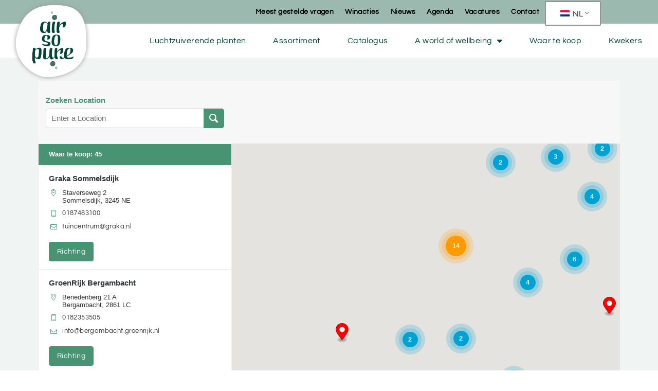

--- FILE ---
content_type: text/html; charset=UTF-8
request_url: https://airsopure.nl/waar-te-koop/botanic-haguenau-haguenau/
body_size: 23851
content:

<!doctype html>
<html lang="nl-NL" prefix="og: https://ogp.me/ns#">
<head>
	<meta charset="UTF-8">
<script>
var gform;gform||(document.addEventListener("gform_main_scripts_loaded",function(){gform.scriptsLoaded=!0}),document.addEventListener("gform/theme/scripts_loaded",function(){gform.themeScriptsLoaded=!0}),window.addEventListener("DOMContentLoaded",function(){gform.domLoaded=!0}),gform={domLoaded:!1,scriptsLoaded:!1,themeScriptsLoaded:!1,isFormEditor:()=>"function"==typeof InitializeEditor,callIfLoaded:function(o){return!(!gform.domLoaded||!gform.scriptsLoaded||!gform.themeScriptsLoaded&&!gform.isFormEditor()||(gform.isFormEditor()&&console.warn("The use of gform.initializeOnLoaded() is deprecated in the form editor context and will be removed in Gravity Forms 3.1."),o(),0))},initializeOnLoaded:function(o){gform.callIfLoaded(o)||(document.addEventListener("gform_main_scripts_loaded",()=>{gform.scriptsLoaded=!0,gform.callIfLoaded(o)}),document.addEventListener("gform/theme/scripts_loaded",()=>{gform.themeScriptsLoaded=!0,gform.callIfLoaded(o)}),window.addEventListener("DOMContentLoaded",()=>{gform.domLoaded=!0,gform.callIfLoaded(o)}))},hooks:{action:{},filter:{}},addAction:function(o,r,e,t){gform.addHook("action",o,r,e,t)},addFilter:function(o,r,e,t){gform.addHook("filter",o,r,e,t)},doAction:function(o){gform.doHook("action",o,arguments)},applyFilters:function(o){return gform.doHook("filter",o,arguments)},removeAction:function(o,r){gform.removeHook("action",o,r)},removeFilter:function(o,r,e){gform.removeHook("filter",o,r,e)},addHook:function(o,r,e,t,n){null==gform.hooks[o][r]&&(gform.hooks[o][r]=[]);var d=gform.hooks[o][r];null==n&&(n=r+"_"+d.length),gform.hooks[o][r].push({tag:n,callable:e,priority:t=null==t?10:t})},doHook:function(r,o,e){var t;if(e=Array.prototype.slice.call(e,1),null!=gform.hooks[r][o]&&((o=gform.hooks[r][o]).sort(function(o,r){return o.priority-r.priority}),o.forEach(function(o){"function"!=typeof(t=o.callable)&&(t=window[t]),"action"==r?t.apply(null,e):e[0]=t.apply(null,e)})),"filter"==r)return e[0]},removeHook:function(o,r,t,n){var e;null!=gform.hooks[o][r]&&(e=(e=gform.hooks[o][r]).filter(function(o,r,e){return!!(null!=n&&n!=o.tag||null!=t&&t!=o.priority)}),gform.hooks[o][r]=e)}});
</script>

	<meta name="viewport" content="width=device-width, initial-scale=1">
	<link rel="profile" href="https://gmpg.org/xfn/11">
	
<!-- Search Engine Optimization door Rank Math - https://rankmath.com/ -->
<title>Waar te koop &bull; Air So PureBotanic Haguenau</title>
<meta name="description" content="Ontdek hier waar onze Air So Pure planten te koop zijn. Van onze Spathiphyllum, Phlebodium tot onze Strelitzia, er is altijd een geschikte plant voor jou."/>
<meta name="robots" content="follow, index, max-snippet:-1, max-video-preview:-1, max-image-preview:large"/>
<link rel="canonical" href="https://airsopure.nl/waar-te-koop/" />
<meta property="og:locale" content="nl_NL" />
<meta property="og:type" content="article" />
<meta property="og:title" content="Waar te koop &bull; Air So PureBotanic Haguenau" />
<meta property="og:description" content="Ontdek hier waar onze Air So Pure planten te koop zijn. Van onze Spathiphyllum, Phlebodium tot onze Strelitzia, er is altijd een geschikte plant voor jou." />
<meta property="og:url" content="https://airsopure.nl/waar-te-koop/" />
<meta property="og:site_name" content="Air So Pure" />
<meta property="article:publisher" content="https://www.facebook.com/AirSoPure" />
<meta property="og:updated_time" content="2024-07-02T15:28:37+02:00" />
<meta property="article:published_time" content="2022-08-08T09:22:25+02:00" />
<meta property="article:modified_time" content="2024-07-02T15:28:37+02:00" />
<meta name="twitter:card" content="summary_large_image" />
<meta name="twitter:title" content="Waar te koop &bull; Air So PureBotanic Haguenau" />
<meta name="twitter:description" content="Ontdek hier waar onze Air So Pure planten te koop zijn. Van onze Spathiphyllum, Phlebodium tot onze Strelitzia, er is altijd een geschikte plant voor jou." />
<meta name="twitter:label1" content="Tijd om te lezen" />
<meta name="twitter:data1" content="Minder dan een minuut" />
<script type="application/ld+json" class="rank-math-schema">{"@context":"https://schema.org","@graph":[{"@type":["Corporation","Organization"],"@id":"https://airsopure.nl/#organization","name":"Air So Pure","url":"https://airsopure.nl","sameAs":["https://www.facebook.com/AirSoPure","https://www.instagram.com/airsopureplants/"],"logo":{"@type":"ImageObject","@id":"https://airsopure.nl/#logo","url":"http://stg-airsopure-staging.kinsta.cloud/wp-content/uploads/2022/08/ASP-Logo-Nieuw.svg","contentUrl":"http://stg-airsopure-staging.kinsta.cloud/wp-content/uploads/2022/08/ASP-Logo-Nieuw.svg","caption":"Air So Pure","inLanguage":"nl-NL","width":"980","height":"1080"}},{"@type":"WebSite","@id":"https://airsopure.nl/#website","url":"https://airsopure.nl","name":"Air So Pure","publisher":{"@id":"https://airsopure.nl/#organization"},"inLanguage":"nl-NL"},{"@type":"BreadcrumbList","@id":"https://airsopure.nl/waar-te-koop/#breadcrumb","itemListElement":[{"@type":"ListItem","position":"1","item":{"@id":"https://airsopure.nl","name":"Home"}},{"@type":"ListItem","position":"2","item":{"@id":"https://airsopure.nl/waar-te-koop/","name":"Waar te koop"}}]},{"@type":"WebPage","@id":"https://airsopure.nl/waar-te-koop/#webpage","url":"https://airsopure.nl/waar-te-koop/","name":"Waar te koop &bull; Air So PureBotanic Haguenau","datePublished":"2022-08-08T09:22:25+02:00","dateModified":"2024-07-02T15:28:37+02:00","isPartOf":{"@id":"https://airsopure.nl/#website"},"inLanguage":"nl-NL","breadcrumb":{"@id":"https://airsopure.nl/waar-te-koop/#breadcrumb"}},{"@type":"Person","@id":"https://airsopure.nl/author/burostaal_asp/","name":"BuroStaal_ASP","url":"https://airsopure.nl/author/burostaal_asp/","image":{"@type":"ImageObject","@id":"https://secure.gravatar.com/avatar/9120722990524b6394d242edd725fa1447f394a0281ecf3d167bc759f121b746?s=96&amp;d=mm&amp;r=g","url":"https://secure.gravatar.com/avatar/9120722990524b6394d242edd725fa1447f394a0281ecf3d167bc759f121b746?s=96&amp;d=mm&amp;r=g","caption":"BuroStaal_ASP","inLanguage":"nl-NL"},"sameAs":["http://stg-airsopure-staging.kinsta.cloud"],"worksFor":{"@id":"https://airsopure.nl/#organization"}},{"@type":"Article","headline":"Waar te koop &bull; Air So PureBotanic Haguenau","keywords":"air so pure winkels","datePublished":"2022-08-08T09:22:25+02:00","dateModified":"2024-07-02T15:28:37+02:00","author":{"@id":"https://airsopure.nl/author/burostaal_asp/","name":"BuroStaal_ASP"},"publisher":{"@id":"https://airsopure.nl/#organization"},"description":"Ontdek hier waar onze Air So Pure planten te koop zijn. Van onze Spathiphyllum, Phlebodium tot onze Strelitzia, er is altijd een geschikte plant voor jou.","name":"Waar te koop &bull; Air So PureBotanic Haguenau","@id":"https://airsopure.nl/waar-te-koop/#richSnippet","isPartOf":{"@id":"https://airsopure.nl/waar-te-koop/#webpage"},"inLanguage":"nl-NL","mainEntityOfPage":{"@id":"https://airsopure.nl/waar-te-koop/#webpage"}}]}</script>
<!-- /Rank Math WordPress SEO plugin -->

<link rel='dns-prefetch' href='//js.hs-scripts.com' />
<style id='wp-img-auto-sizes-contain-inline-css'>
img:is([sizes=auto i],[sizes^="auto," i]){contain-intrinsic-size:3000px 1500px}
/*# sourceURL=wp-img-auto-sizes-contain-inline-css */
</style>
<link rel='stylesheet' id='jet-engine-frontend-css' href='https://airsopure.nl/wp-content/plugins/jet-engine/assets/css/frontend.css?ver=3.8.2.1' media='all' />
<style id='global-styles-inline-css'>
:root{--wp--preset--aspect-ratio--square: 1;--wp--preset--aspect-ratio--4-3: 4/3;--wp--preset--aspect-ratio--3-4: 3/4;--wp--preset--aspect-ratio--3-2: 3/2;--wp--preset--aspect-ratio--2-3: 2/3;--wp--preset--aspect-ratio--16-9: 16/9;--wp--preset--aspect-ratio--9-16: 9/16;--wp--preset--color--black: #000000;--wp--preset--color--cyan-bluish-gray: #abb8c3;--wp--preset--color--white: #ffffff;--wp--preset--color--pale-pink: #f78da7;--wp--preset--color--vivid-red: #cf2e2e;--wp--preset--color--luminous-vivid-orange: #ff6900;--wp--preset--color--luminous-vivid-amber: #fcb900;--wp--preset--color--light-green-cyan: #7bdcb5;--wp--preset--color--vivid-green-cyan: #00d084;--wp--preset--color--pale-cyan-blue: #8ed1fc;--wp--preset--color--vivid-cyan-blue: #0693e3;--wp--preset--color--vivid-purple: #9b51e0;--wp--preset--gradient--vivid-cyan-blue-to-vivid-purple: linear-gradient(135deg,rgb(6,147,227) 0%,rgb(155,81,224) 100%);--wp--preset--gradient--light-green-cyan-to-vivid-green-cyan: linear-gradient(135deg,rgb(122,220,180) 0%,rgb(0,208,130) 100%);--wp--preset--gradient--luminous-vivid-amber-to-luminous-vivid-orange: linear-gradient(135deg,rgb(252,185,0) 0%,rgb(255,105,0) 100%);--wp--preset--gradient--luminous-vivid-orange-to-vivid-red: linear-gradient(135deg,rgb(255,105,0) 0%,rgb(207,46,46) 100%);--wp--preset--gradient--very-light-gray-to-cyan-bluish-gray: linear-gradient(135deg,rgb(238,238,238) 0%,rgb(169,184,195) 100%);--wp--preset--gradient--cool-to-warm-spectrum: linear-gradient(135deg,rgb(74,234,220) 0%,rgb(151,120,209) 20%,rgb(207,42,186) 40%,rgb(238,44,130) 60%,rgb(251,105,98) 80%,rgb(254,248,76) 100%);--wp--preset--gradient--blush-light-purple: linear-gradient(135deg,rgb(255,206,236) 0%,rgb(152,150,240) 100%);--wp--preset--gradient--blush-bordeaux: linear-gradient(135deg,rgb(254,205,165) 0%,rgb(254,45,45) 50%,rgb(107,0,62) 100%);--wp--preset--gradient--luminous-dusk: linear-gradient(135deg,rgb(255,203,112) 0%,rgb(199,81,192) 50%,rgb(65,88,208) 100%);--wp--preset--gradient--pale-ocean: linear-gradient(135deg,rgb(255,245,203) 0%,rgb(182,227,212) 50%,rgb(51,167,181) 100%);--wp--preset--gradient--electric-grass: linear-gradient(135deg,rgb(202,248,128) 0%,rgb(113,206,126) 100%);--wp--preset--gradient--midnight: linear-gradient(135deg,rgb(2,3,129) 0%,rgb(40,116,252) 100%);--wp--preset--font-size--small: 13px;--wp--preset--font-size--medium: 20px;--wp--preset--font-size--large: 36px;--wp--preset--font-size--x-large: 42px;--wp--preset--spacing--20: 0.44rem;--wp--preset--spacing--30: 0.67rem;--wp--preset--spacing--40: 1rem;--wp--preset--spacing--50: 1.5rem;--wp--preset--spacing--60: 2.25rem;--wp--preset--spacing--70: 3.38rem;--wp--preset--spacing--80: 5.06rem;--wp--preset--shadow--natural: 6px 6px 9px rgba(0, 0, 0, 0.2);--wp--preset--shadow--deep: 12px 12px 50px rgba(0, 0, 0, 0.4);--wp--preset--shadow--sharp: 6px 6px 0px rgba(0, 0, 0, 0.2);--wp--preset--shadow--outlined: 6px 6px 0px -3px rgb(255, 255, 255), 6px 6px rgb(0, 0, 0);--wp--preset--shadow--crisp: 6px 6px 0px rgb(0, 0, 0);}:root { --wp--style--global--content-size: 800px;--wp--style--global--wide-size: 1200px; }:where(body) { margin: 0; }.wp-site-blocks > .alignleft { float: left; margin-right: 2em; }.wp-site-blocks > .alignright { float: right; margin-left: 2em; }.wp-site-blocks > .aligncenter { justify-content: center; margin-left: auto; margin-right: auto; }:where(.wp-site-blocks) > * { margin-block-start: 24px; margin-block-end: 0; }:where(.wp-site-blocks) > :first-child { margin-block-start: 0; }:where(.wp-site-blocks) > :last-child { margin-block-end: 0; }:root { --wp--style--block-gap: 24px; }:root :where(.is-layout-flow) > :first-child{margin-block-start: 0;}:root :where(.is-layout-flow) > :last-child{margin-block-end: 0;}:root :where(.is-layout-flow) > *{margin-block-start: 24px;margin-block-end: 0;}:root :where(.is-layout-constrained) > :first-child{margin-block-start: 0;}:root :where(.is-layout-constrained) > :last-child{margin-block-end: 0;}:root :where(.is-layout-constrained) > *{margin-block-start: 24px;margin-block-end: 0;}:root :where(.is-layout-flex){gap: 24px;}:root :where(.is-layout-grid){gap: 24px;}.is-layout-flow > .alignleft{float: left;margin-inline-start: 0;margin-inline-end: 2em;}.is-layout-flow > .alignright{float: right;margin-inline-start: 2em;margin-inline-end: 0;}.is-layout-flow > .aligncenter{margin-left: auto !important;margin-right: auto !important;}.is-layout-constrained > .alignleft{float: left;margin-inline-start: 0;margin-inline-end: 2em;}.is-layout-constrained > .alignright{float: right;margin-inline-start: 2em;margin-inline-end: 0;}.is-layout-constrained > .aligncenter{margin-left: auto !important;margin-right: auto !important;}.is-layout-constrained > :where(:not(.alignleft):not(.alignright):not(.alignfull)){max-width: var(--wp--style--global--content-size);margin-left: auto !important;margin-right: auto !important;}.is-layout-constrained > .alignwide{max-width: var(--wp--style--global--wide-size);}body .is-layout-flex{display: flex;}.is-layout-flex{flex-wrap: wrap;align-items: center;}.is-layout-flex > :is(*, div){margin: 0;}body .is-layout-grid{display: grid;}.is-layout-grid > :is(*, div){margin: 0;}body{padding-top: 0px;padding-right: 0px;padding-bottom: 0px;padding-left: 0px;}a:where(:not(.wp-element-button)){text-decoration: underline;}:root :where(.wp-element-button, .wp-block-button__link){background-color: #32373c;border-width: 0;color: #fff;font-family: inherit;font-size: inherit;font-style: inherit;font-weight: inherit;letter-spacing: inherit;line-height: inherit;padding-top: calc(0.667em + 2px);padding-right: calc(1.333em + 2px);padding-bottom: calc(0.667em + 2px);padding-left: calc(1.333em + 2px);text-decoration: none;text-transform: inherit;}.has-black-color{color: var(--wp--preset--color--black) !important;}.has-cyan-bluish-gray-color{color: var(--wp--preset--color--cyan-bluish-gray) !important;}.has-white-color{color: var(--wp--preset--color--white) !important;}.has-pale-pink-color{color: var(--wp--preset--color--pale-pink) !important;}.has-vivid-red-color{color: var(--wp--preset--color--vivid-red) !important;}.has-luminous-vivid-orange-color{color: var(--wp--preset--color--luminous-vivid-orange) !important;}.has-luminous-vivid-amber-color{color: var(--wp--preset--color--luminous-vivid-amber) !important;}.has-light-green-cyan-color{color: var(--wp--preset--color--light-green-cyan) !important;}.has-vivid-green-cyan-color{color: var(--wp--preset--color--vivid-green-cyan) !important;}.has-pale-cyan-blue-color{color: var(--wp--preset--color--pale-cyan-blue) !important;}.has-vivid-cyan-blue-color{color: var(--wp--preset--color--vivid-cyan-blue) !important;}.has-vivid-purple-color{color: var(--wp--preset--color--vivid-purple) !important;}.has-black-background-color{background-color: var(--wp--preset--color--black) !important;}.has-cyan-bluish-gray-background-color{background-color: var(--wp--preset--color--cyan-bluish-gray) !important;}.has-white-background-color{background-color: var(--wp--preset--color--white) !important;}.has-pale-pink-background-color{background-color: var(--wp--preset--color--pale-pink) !important;}.has-vivid-red-background-color{background-color: var(--wp--preset--color--vivid-red) !important;}.has-luminous-vivid-orange-background-color{background-color: var(--wp--preset--color--luminous-vivid-orange) !important;}.has-luminous-vivid-amber-background-color{background-color: var(--wp--preset--color--luminous-vivid-amber) !important;}.has-light-green-cyan-background-color{background-color: var(--wp--preset--color--light-green-cyan) !important;}.has-vivid-green-cyan-background-color{background-color: var(--wp--preset--color--vivid-green-cyan) !important;}.has-pale-cyan-blue-background-color{background-color: var(--wp--preset--color--pale-cyan-blue) !important;}.has-vivid-cyan-blue-background-color{background-color: var(--wp--preset--color--vivid-cyan-blue) !important;}.has-vivid-purple-background-color{background-color: var(--wp--preset--color--vivid-purple) !important;}.has-black-border-color{border-color: var(--wp--preset--color--black) !important;}.has-cyan-bluish-gray-border-color{border-color: var(--wp--preset--color--cyan-bluish-gray) !important;}.has-white-border-color{border-color: var(--wp--preset--color--white) !important;}.has-pale-pink-border-color{border-color: var(--wp--preset--color--pale-pink) !important;}.has-vivid-red-border-color{border-color: var(--wp--preset--color--vivid-red) !important;}.has-luminous-vivid-orange-border-color{border-color: var(--wp--preset--color--luminous-vivid-orange) !important;}.has-luminous-vivid-amber-border-color{border-color: var(--wp--preset--color--luminous-vivid-amber) !important;}.has-light-green-cyan-border-color{border-color: var(--wp--preset--color--light-green-cyan) !important;}.has-vivid-green-cyan-border-color{border-color: var(--wp--preset--color--vivid-green-cyan) !important;}.has-pale-cyan-blue-border-color{border-color: var(--wp--preset--color--pale-cyan-blue) !important;}.has-vivid-cyan-blue-border-color{border-color: var(--wp--preset--color--vivid-cyan-blue) !important;}.has-vivid-purple-border-color{border-color: var(--wp--preset--color--vivid-purple) !important;}.has-vivid-cyan-blue-to-vivid-purple-gradient-background{background: var(--wp--preset--gradient--vivid-cyan-blue-to-vivid-purple) !important;}.has-light-green-cyan-to-vivid-green-cyan-gradient-background{background: var(--wp--preset--gradient--light-green-cyan-to-vivid-green-cyan) !important;}.has-luminous-vivid-amber-to-luminous-vivid-orange-gradient-background{background: var(--wp--preset--gradient--luminous-vivid-amber-to-luminous-vivid-orange) !important;}.has-luminous-vivid-orange-to-vivid-red-gradient-background{background: var(--wp--preset--gradient--luminous-vivid-orange-to-vivid-red) !important;}.has-very-light-gray-to-cyan-bluish-gray-gradient-background{background: var(--wp--preset--gradient--very-light-gray-to-cyan-bluish-gray) !important;}.has-cool-to-warm-spectrum-gradient-background{background: var(--wp--preset--gradient--cool-to-warm-spectrum) !important;}.has-blush-light-purple-gradient-background{background: var(--wp--preset--gradient--blush-light-purple) !important;}.has-blush-bordeaux-gradient-background{background: var(--wp--preset--gradient--blush-bordeaux) !important;}.has-luminous-dusk-gradient-background{background: var(--wp--preset--gradient--luminous-dusk) !important;}.has-pale-ocean-gradient-background{background: var(--wp--preset--gradient--pale-ocean) !important;}.has-electric-grass-gradient-background{background: var(--wp--preset--gradient--electric-grass) !important;}.has-midnight-gradient-background{background: var(--wp--preset--gradient--midnight) !important;}.has-small-font-size{font-size: var(--wp--preset--font-size--small) !important;}.has-medium-font-size{font-size: var(--wp--preset--font-size--medium) !important;}.has-large-font-size{font-size: var(--wp--preset--font-size--large) !important;}.has-x-large-font-size{font-size: var(--wp--preset--font-size--x-large) !important;}
:root :where(.wp-block-pullquote){font-size: 1.5em;line-height: 1.6;}
/*# sourceURL=global-styles-inline-css */
</style>
<link rel='stylesheet' id='agile-store-locator-init-css' href='https://airsopure.nl/wp-content/plugins/agile-store-locator/public/css/init.css?ver=4.9.18' media='all' />
<link rel='stylesheet' id='trp-language-switcher-style-css' href='https://airsopure.nl/wp-content/plugins/translatepress-multilingual/assets/css/trp-language-switcher.css?ver=3.0.6' media='all' />
<link rel='stylesheet' id='hello-elementor-css' href='https://airsopure.nl/wp-content/themes/hello-elementor/assets/css/reset.css?ver=3.4.5' media='all' />
<link rel='stylesheet' id='hello-buro-staal-css' href='https://airsopure.nl/wp-content/themes/hello-buro-staal/style.css?ver=1.0.0' media='all' />
<link rel='stylesheet' id='hello-elementor-theme-style-css' href='https://airsopure.nl/wp-content/themes/hello-elementor/assets/css/theme.css?ver=3.4.5' media='all' />
<link rel='stylesheet' id='hello-elementor-header-footer-css' href='https://airsopure.nl/wp-content/themes/hello-elementor/assets/css/header-footer.css?ver=3.4.5' media='all' />
<link rel='stylesheet' id='elementor-frontend-css' href='https://airsopure.nl/wp-content/uploads/elementor/css/custom-frontend.min.css?ver=1768503012' media='all' />
<link rel='stylesheet' id='widget-nav-menu-css' href='https://airsopure.nl/wp-content/uploads/elementor/css/custom-pro-widget-nav-menu.min.css?ver=1768503013' media='all' />
<link rel='stylesheet' id='widget-image-css' href='https://airsopure.nl/wp-content/plugins/elementor/assets/css/widget-image.min.css?ver=3.34.1' media='all' />
<link rel='stylesheet' id='widget-heading-css' href='https://airsopure.nl/wp-content/plugins/elementor/assets/css/widget-heading.min.css?ver=3.34.1' media='all' />
<link rel='stylesheet' id='widget-form-css' href='https://airsopure.nl/wp-content/plugins/elementor-pro/assets/css/widget-form.min.css?ver=3.34.0' media='all' />
<link rel='stylesheet' id='widget-social-icons-css' href='https://airsopure.nl/wp-content/plugins/elementor/assets/css/widget-social-icons.min.css?ver=3.34.1' media='all' />
<link rel='stylesheet' id='e-apple-webkit-css' href='https://airsopure.nl/wp-content/uploads/elementor/css/custom-apple-webkit.min.css?ver=1768503012' media='all' />
<link rel='stylesheet' id='elementor-icons-css' href='https://airsopure.nl/wp-content/plugins/elementor/assets/lib/eicons/css/elementor-icons.min.css?ver=5.45.0' media='all' />
<link rel='stylesheet' id='elementor-post-5-css' href='https://airsopure.nl/wp-content/uploads/elementor/css/post-5.css?ver=1768503013' media='all' />
<link rel='stylesheet' id='-sl-bootstrap-css' href='https://airsopure.nl/wp-content/plugins/agile-store-locator/public/css/sl-bootstrap.css' media='all' />
<link rel='stylesheet' id='font-awesome-5-all-css' href='https://airsopure.nl/wp-content/plugins/elementor/assets/lib/font-awesome/css/all.min.css?ver=3.34.1' media='all' />
<link rel='stylesheet' id='font-awesome-4-shim-css' href='https://airsopure.nl/wp-content/plugins/elementor/assets/lib/font-awesome/css/v4-shims.min.css?ver=3.34.1' media='all' />
<link rel='stylesheet' id='elementor-post-25-css' href='https://airsopure.nl/wp-content/uploads/elementor/css/post-25.css?ver=1768503748' media='all' />
<link rel='stylesheet' id='elementor-post-85-css' href='https://airsopure.nl/wp-content/uploads/elementor/css/post-85.css?ver=1768503013' media='all' />
<link rel='stylesheet' id='elementor-post-502-css' href='https://airsopure.nl/wp-content/uploads/elementor/css/post-502.css?ver=1768503013' media='all' />
<link rel='stylesheet' id='elementor-gf-local-urbanist-css' href='https://airsopure.nl/wp-content/uploads/elementor/google-fonts/css/urbanist.css?ver=1742274666' media='all' />
<link rel='stylesheet' id='elementor-gf-local-questrial-css' href='https://airsopure.nl/wp-content/uploads/elementor/google-fonts/css/questrial.css?ver=1742274593' media='all' />
<script src="https://airsopure.nl/wp-includes/js/jquery/jquery.min.js?ver=3.7.1" id="jquery-core-js"></script>
<script src="https://airsopure.nl/wp-content/plugins/elementor/assets/lib/font-awesome/js/v4-shims.min.js?ver=3.34.1" id="font-awesome-4-shim-js"></script>
<link rel="https://api.w.org/" href="https://airsopure.nl/wp-json/" /><link rel="alternate" title="JSON" type="application/json" href="https://airsopure.nl/wp-json/wp/v2/pages/25" />			<!-- DO NOT COPY THIS SNIPPET! Start of Page Analytics Tracking for HubSpot WordPress plugin v11.3.33-->
			<script class="hsq-set-content-id" data-content-id="standard-page">
				var _hsq = _hsq || [];
				_hsq.push(["setContentType", "standard-page"]);
			</script>
			<!-- DO NOT COPY THIS SNIPPET! End of Page Analytics Tracking for HubSpot WordPress plugin -->
			<link rel="alternate" hreflang="nl-NL" href="https://airsopure.nl/waar-te-koop/botanic-haguenau-haguenau/"/>
<link rel="alternate" hreflang="en-GB" href="https://airsopure.nl/en/waar-te-koop/botanic-haguenau-haguenau/"/>
<link rel="alternate" hreflang="de-DE" href="https://airsopure.nl/de/waar-te-koop/botanic-haguenau-haguenau/"/>
<link rel="alternate" hreflang="pl-PL" href="https://airsopure.nl/pl/waar-te-koop/botanic-haguenau-haguenau/"/>
<link rel="alternate" hreflang="nl" href="https://airsopure.nl/waar-te-koop/botanic-haguenau-haguenau/"/>
<link rel="alternate" hreflang="en" href="https://airsopure.nl/en/waar-te-koop/botanic-haguenau-haguenau/"/>
<link rel="alternate" hreflang="de" href="https://airsopure.nl/de/waar-te-koop/botanic-haguenau-haguenau/"/>
<link rel="alternate" hreflang="pl" href="https://airsopure.nl/pl/waar-te-koop/botanic-haguenau-haguenau/"/>
<link rel="alternate" hreflang="x-default" href="https://airsopure.nl/waar-te-koop/botanic-haguenau-haguenau/"/>
<meta name="generator" content="Elementor 3.34.1; features: additional_custom_breakpoints; settings: css_print_method-external, google_font-enabled, font_display-auto">
<!-- Google Tag Manager -->
<script>(function(w,d,s,l,i){w[l]=w[l]||[];w[l].push({'gtm.start':
new Date().getTime(),event:'gtm.js'});var f=d.getElementsByTagName(s)[0],
j=d.createElement(s),dl=l!='dataLayer'?'&l='+l:'';j.async=true;j.src=
'https://www.googletagmanager.com/gtm.js?id='+i+dl;f.parentNode.insertBefore(j,f);
})(window,document,'script','dataLayer','GTM-MG2X4F7');</script>
<!-- End Google Tag Manager -->
			<style>
				.e-con.e-parent:nth-of-type(n+4):not(.e-lazyloaded):not(.e-no-lazyload),
				.e-con.e-parent:nth-of-type(n+4):not(.e-lazyloaded):not(.e-no-lazyload) * {
					background-image: none !important;
				}
				@media screen and (max-height: 1024px) {
					.e-con.e-parent:nth-of-type(n+3):not(.e-lazyloaded):not(.e-no-lazyload),
					.e-con.e-parent:nth-of-type(n+3):not(.e-lazyloaded):not(.e-no-lazyload) * {
						background-image: none !important;
					}
				}
				@media screen and (max-height: 640px) {
					.e-con.e-parent:nth-of-type(n+2):not(.e-lazyloaded):not(.e-no-lazyload),
					.e-con.e-parent:nth-of-type(n+2):not(.e-lazyloaded):not(.e-no-lazyload) * {
						background-image: none !important;
					}
				}
			</style>
						<meta name="theme-color" content="#F0F4F3">
			<link rel="icon" href="https://airsopure.nl/wp-content/uploads/2025/08/cropped-AirSoPure-Luchtzuiverende-Planten-Expert-32x32.png" sizes="32x32" />
<link rel="icon" href="https://airsopure.nl/wp-content/uploads/2025/08/cropped-AirSoPure-Luchtzuiverende-Planten-Expert-192x192.png" sizes="192x192" />
<link rel="apple-touch-icon" href="https://airsopure.nl/wp-content/uploads/2025/08/cropped-AirSoPure-Luchtzuiverende-Planten-Expert-180x180.png" />
<meta name="msapplication-TileImage" content="https://airsopure.nl/wp-content/uploads/2025/08/cropped-AirSoPure-Luchtzuiverende-Planten-Expert-270x270.png" />
		<style id="wp-custom-css">
			.hoverzoomblok:hover, .hoverblok:hover {
    transform: scale(1.05);
}
p {
    text-align: justify;
}
.pot-spacer {
	display: inline-block;
	width: 32px;
}
@media only screen and (max-width: 1024px) {
	.pot-spacer {
		display: block;
	}
}

#edittag {
	max-width : 100% !important;
}

.elementor-shortcode .trp-ls-shortcode-current-language, .elementor-shortcode .trp-ls-shortcode-language {
	width: auto !Important;
}

.jet-filters-pagination__current {
	font-weight: 800;
}

.elementor-location-footer #gform_fields_5, .elementor-location-footer  .gform_confirmation_message_5{
	color: #FFF;
}

body {
overflow-x: hidden !important;
}

.blog-image picture{
	width: 100%;
}

.hero-image .elementor-shape-bottom svg,
.hero-image .elementor-shape-bottom svg path{
	overflow-x: hidden !important;
}		</style>
		<noscript><style>.perfmatters-lazy[data-src]{display:none !important;}</style></noscript><style>.perfmatters-lazy-youtube{position:relative;width:100%;max-width:100%;height:0;padding-bottom:56.23%;overflow:hidden}.perfmatters-lazy-youtube img{position:absolute;top:0;right:0;bottom:0;left:0;display:block;width:100%;max-width:100%;height:auto;margin:auto;border:none;cursor:pointer;transition:.5s all;-webkit-transition:.5s all;-moz-transition:.5s all}.perfmatters-lazy-youtube img:hover{-webkit-filter:brightness(75%)}.perfmatters-lazy-youtube .play{position:absolute;top:50%;left:50%;right:auto;width:68px;height:48px;margin-left:-34px;margin-top:-24px;background:url(https://airsopure.nl/wp-content/plugins/perfmatters/img/youtube.svg) no-repeat;background-position:center;background-size:cover;pointer-events:none;filter:grayscale(1)}.perfmatters-lazy-youtube:hover .play{filter:grayscale(0)}.perfmatters-lazy-youtube iframe{position:absolute;top:0;left:0;width:100%;height:100%;z-index:99}.wp-has-aspect-ratio .wp-block-embed__wrapper{position:relative;}.wp-has-aspect-ratio .perfmatters-lazy-youtube{position:absolute;top:0;right:0;bottom:0;left:0;width:100%;height:100%;padding-bottom:0}</style></head>
<body class="wp-singular page-template-default page page-id-25 wp-custom-logo wp-embed-responsive wp-theme-hello-elementor wp-child-theme-hello-buro-staal translatepress-nl_NL hello-elementor-default elementor-default elementor-template-full-width elementor-kit-5 elementor-page elementor-page-25">

<!-- Google Tag Manager (noscript) -->
<noscript><iframe src="https://www.googletagmanager.com/ns.html?id=GTM-MG2X4F7"
height="0" width="0" style="display:none;visibility:hidden"></iframe></noscript>
<!-- End Google Tag Manager (noscript) -->

<a class="skip-link screen-reader-text" href="#content">Ga naar de inhoud</a>

		<header data-elementor-type="header" data-elementor-id="85" class="elementor elementor-85 elementor-location-header" data-elementor-post-type="elementor_library">
			<div class="elementor-element elementor-element-09e5c8c e-flex e-con-boxed e-con e-parent" data-id="09e5c8c" data-element_type="container" data-settings="{&quot;background_background&quot;:&quot;classic&quot;}">
					<div class="e-con-inner">
				<div class="elementor-element elementor-element-80beaa4 elementor-nav-menu__align-end elementor-nav-menu--dropdown-none elementor-widget elementor-widget-nav-menu" data-id="80beaa4" data-element_type="widget" data-settings="{&quot;layout&quot;:&quot;horizontal&quot;,&quot;submenu_icon&quot;:{&quot;value&quot;:&quot;&lt;i class=\&quot;fas fa-caret-down\&quot; aria-hidden=\&quot;true\&quot;&gt;&lt;\/i&gt;&quot;,&quot;library&quot;:&quot;fa-solid&quot;}}" data-widget_type="nav-menu.default">
				<div class="elementor-widget-container">
								<nav aria-label="Menu" class="elementor-nav-menu--main elementor-nav-menu__container elementor-nav-menu--layout-horizontal e--pointer-none">
				<ul id="menu-1-80beaa4" class="elementor-nav-menu"><li class="menu-item menu-item-type-post_type menu-item-object-page menu-item-6897"><a href="https://airsopure.nl/meest-gestelde-vragen-luchtzuiverende-planten/" class="elementor-item">Meest gestelde vragen</a></li>
<li class="menu-item menu-item-type-post_type menu-item-object-page menu-item-3388"><a href="https://airsopure.nl/winactie/" class="elementor-item">Winacties</a></li>
<li class="menu-item menu-item-type-post_type menu-item-object-page menu-item-3339"><a href="https://airsopure.nl/artikelen/" class="elementor-item">Nieuws</a></li>
<li class="menu-item menu-item-type-post_type menu-item-object-page menu-item-2438"><a href="https://airsopure.nl/agenda/" class="elementor-item">Agenda</a></li>
<li class="menu-item menu-item-type-post_type menu-item-object-page menu-item-1614"><a href="https://airsopure.nl/vacature/" class="elementor-item">Vacatures</a></li>
<li class="menu-item menu-item-type-post_type menu-item-object-page menu-item-162"><a href="https://airsopure.nl/contact/" class="elementor-item">Contact</a></li>
</ul>			</nav>
						<nav class="elementor-nav-menu--dropdown elementor-nav-menu__container" aria-hidden="true">
				<ul id="menu-2-80beaa4" class="elementor-nav-menu"><li class="menu-item menu-item-type-post_type menu-item-object-page menu-item-6897"><a href="https://airsopure.nl/meest-gestelde-vragen-luchtzuiverende-planten/" class="elementor-item" tabindex="-1">Meest gestelde vragen</a></li>
<li class="menu-item menu-item-type-post_type menu-item-object-page menu-item-3388"><a href="https://airsopure.nl/winactie/" class="elementor-item" tabindex="-1">Winacties</a></li>
<li class="menu-item menu-item-type-post_type menu-item-object-page menu-item-3339"><a href="https://airsopure.nl/artikelen/" class="elementor-item" tabindex="-1">Nieuws</a></li>
<li class="menu-item menu-item-type-post_type menu-item-object-page menu-item-2438"><a href="https://airsopure.nl/agenda/" class="elementor-item" tabindex="-1">Agenda</a></li>
<li class="menu-item menu-item-type-post_type menu-item-object-page menu-item-1614"><a href="https://airsopure.nl/vacature/" class="elementor-item" tabindex="-1">Vacatures</a></li>
<li class="menu-item menu-item-type-post_type menu-item-object-page menu-item-162"><a href="https://airsopure.nl/contact/" class="elementor-item" tabindex="-1">Contact</a></li>
</ul>			</nav>
						</div>
				</div>
				<div class="elementor-element elementor-element-6cc0a9b elementor-widget elementor-widget-shortcode" data-id="6cc0a9b" data-element_type="widget" data-widget_type="shortcode.default">
				<div class="elementor-widget-container">
							<div class="elementor-shortcode"><div class="trp_language_switcher_shortcode">
<div class="trp-language-switcher trp-language-switcher-container" data-no-translation >
    <div class="trp-ls-shortcode-current-language">
        <a href="#" class="trp-ls-shortcode-disabled-language trp-ls-disabled-language" title="Nederlands" onclick="event.preventDefault()">
			<img class="trp-flag-image" src="https://airsopure.nl/wp-content/plugins/translatepress-multilingual/assets/images/flags/nl_NL.png" width="18" height="12" alt="nl_NL" title="Nederlands"> NL		</a>
    </div>
    <div class="trp-ls-shortcode-language">
                <a href="#" class="trp-ls-shortcode-disabled-language trp-ls-disabled-language"  title="Nederlands" onclick="event.preventDefault()">
			<img class="trp-flag-image" src="https://airsopure.nl/wp-content/plugins/translatepress-multilingual/assets/images/flags/nl_NL.png" width="18" height="12" alt="nl_NL" title="Nederlands"> NL		</a>
                    <a href="https://airsopure.nl/en/waar-te-koop/botanic-haguenau-haguenau/" title="English (UK)">
            <img class="trp-flag-image" src="https://airsopure.nl/wp-content/plugins/translatepress-multilingual/assets/images/flags/en_GB.png" width="18" height="12" alt="en_GB" title="English (UK)"> EN        </a>

            <a href="https://airsopure.nl/de/waar-te-koop/botanic-haguenau-haguenau/" title="Deutsch">
            <img class="trp-flag-image" src="https://airsopure.nl/wp-content/plugins/translatepress-multilingual/assets/images/flags/de_DE.png" width="18" height="12" alt="de_DE" title="Deutsch"> DE        </a>

            <a href="https://airsopure.nl/pl/waar-te-koop/botanic-haguenau-haguenau/" title="Polski">
            <img loading="lazy" class="trp-flag-image" src="https://airsopure.nl/wp-content/plugins/translatepress-multilingual/assets/images/flags/pl_PL.png" width="18" height="12" alt="pl_PL" title="Polski"> PL        </a>

        </div>
    <script type="application/javascript">
        // need to have the same with set from JS on both divs. Otherwise it can push stuff around in HTML
        var trp_ls_shortcodes = document.querySelectorAll('.trp_language_switcher_shortcode .trp-language-switcher');
        if ( trp_ls_shortcodes.length > 0) {
            // get the last language switcher added
            var trp_el = trp_ls_shortcodes[trp_ls_shortcodes.length - 1];

            var trp_shortcode_language_item = trp_el.querySelector( '.trp-ls-shortcode-language' )
            // set width
            var trp_ls_shortcode_width                                               = trp_shortcode_language_item.offsetWidth + 16;
            trp_shortcode_language_item.style.width                                  = trp_ls_shortcode_width + 'px';
            trp_el.querySelector( '.trp-ls-shortcode-current-language' ).style.width = trp_ls_shortcode_width + 'px';

            // We're putting this on display: none after we have its width.
            trp_shortcode_language_item.style.display = 'none';
        }
    </script>
</div>
</div></div>
						</div>
				</div>
					</div>
				</div>
		<div class="elementor-element elementor-element-de4dc51 e-flex e-con-boxed e-con e-parent" data-id="de4dc51" data-element_type="container" data-settings="{&quot;background_background&quot;:&quot;classic&quot;}">
					<div class="e-con-inner">
				<div class="elementor-element elementor-element-4c3bb6f elementor-widget elementor-widget-theme-site-logo elementor-widget-image" data-id="4c3bb6f" data-element_type="widget" data-widget_type="theme-site-logo.default">
				<div class="elementor-widget-container">
											<a href="https://airsopure.nl">
			<img loading="lazy" width="511" height="512" src="https://airsopure.nl/wp-content/uploads/2025/08/cropped-AirSoPure-Luchtzuiverende-Planten-Expert-1.png" class="attachment-medium_large size-medium_large wp-image-6909" alt="AirSoPure - Luchtzuiverende Planten Expert" srcset="https://airsopure.nl/wp-content/uploads/2025/08/cropped-AirSoPure-Luchtzuiverende-Planten-Expert-1.png 511w, https://airsopure.nl/wp-content/uploads/2025/08/cropped-AirSoPure-Luchtzuiverende-Planten-Expert-1-300x300.png 300w, https://airsopure.nl/wp-content/uploads/2025/08/cropped-AirSoPure-Luchtzuiverende-Planten-Expert-1-150x150.png 150w, https://airsopure.nl/wp-content/uploads/2025/08/cropped-AirSoPure-Luchtzuiverende-Planten-Expert-1-12x12.png 12w" sizes="(max-width: 511px) 100vw, 511px" />				</a>
											</div>
				</div>
				<div class="elementor-element elementor-element-d582789 elementor-nav-menu__align-end elementor-nav-menu--dropdown-mobile elementor-nav-menu--stretch elementor-nav-menu__text-align-aside elementor-nav-menu--toggle elementor-nav-menu--burger elementor-widget elementor-widget-nav-menu" data-id="d582789" data-element_type="widget" data-settings="{&quot;full_width&quot;:&quot;stretch&quot;,&quot;layout&quot;:&quot;horizontal&quot;,&quot;submenu_icon&quot;:{&quot;value&quot;:&quot;&lt;i class=\&quot;fas fa-caret-down\&quot; aria-hidden=\&quot;true\&quot;&gt;&lt;\/i&gt;&quot;,&quot;library&quot;:&quot;fa-solid&quot;},&quot;toggle&quot;:&quot;burger&quot;}" data-widget_type="nav-menu.default">
				<div class="elementor-widget-container">
								<nav aria-label="Menu" class="elementor-nav-menu--main elementor-nav-menu__container elementor-nav-menu--layout-horizontal e--pointer-none">
				<ul id="menu-1-d582789" class="elementor-nav-menu"><li class="menu-item menu-item-type-post_type menu-item-object-page menu-item-160"><a href="https://airsopure.nl/luchtzuiverende-planten/" class="elementor-item">Luchtzuiverende planten</a></li>
<li class="menu-item menu-item-type-custom menu-item-object-custom menu-item-35"><a href="/assortiment/" class="elementor-item">Assortiment</a></li>
<li class="menu-item menu-item-type-custom menu-item-object-custom menu-item-6353"><a href="https://airsopure.nl/catalogus/" class="elementor-item">Catalogus</a></li>
<li class="menu-item menu-item-type-post_type menu-item-object-page menu-item-has-children menu-item-159"><a href="https://airsopure.nl/a-world-of-wellbeing/" class="elementor-item">A world of wellbeing</a>
<ul class="sub-menu elementor-nav-menu--dropdown">
	<li class="menu-item menu-item-type-post_type menu-item-object-page menu-item-7192"><a href="https://airsopure.nl/a-world-of-wellbeing/werken/" class="elementor-sub-item">A world of wellbeing – Werken</a></li>
</ul>
</li>
<li class="menu-item menu-item-type-post_type menu-item-object-page current-menu-item page_item page-item-25 current_page_item menu-item-30"><a href="https://airsopure.nl/waar-te-koop/" aria-current="page" class="elementor-item elementor-item-active">Waar te koop</a></li>
<li class="menu-item menu-item-type-post_type_archive menu-item-object-kwekers menu-item-1333"><a href="https://airsopure.nl/over-ons/" class="elementor-item">Kwekers</a></li>
</ul>			</nav>
					<div class="elementor-menu-toggle" role="button" tabindex="0" aria-label="Menu toggle" aria-expanded="false">
			<i aria-hidden="true" role="presentation" class="elementor-menu-toggle__icon--open eicon-menu-bar"></i><i aria-hidden="true" role="presentation" class="elementor-menu-toggle__icon--close eicon-close"></i>		</div>
					<nav class="elementor-nav-menu--dropdown elementor-nav-menu__container" aria-hidden="true">
				<ul id="menu-2-d582789" class="elementor-nav-menu"><li class="menu-item menu-item-type-post_type menu-item-object-page menu-item-160"><a href="https://airsopure.nl/luchtzuiverende-planten/" class="elementor-item" tabindex="-1">Luchtzuiverende planten</a></li>
<li class="menu-item menu-item-type-custom menu-item-object-custom menu-item-35"><a href="/assortiment/" class="elementor-item" tabindex="-1">Assortiment</a></li>
<li class="menu-item menu-item-type-custom menu-item-object-custom menu-item-6353"><a href="https://airsopure.nl/catalogus/" class="elementor-item" tabindex="-1">Catalogus</a></li>
<li class="menu-item menu-item-type-post_type menu-item-object-page menu-item-has-children menu-item-159"><a href="https://airsopure.nl/a-world-of-wellbeing/" class="elementor-item" tabindex="-1">A world of wellbeing</a>
<ul class="sub-menu elementor-nav-menu--dropdown">
	<li class="menu-item menu-item-type-post_type menu-item-object-page menu-item-7192"><a href="https://airsopure.nl/a-world-of-wellbeing/werken/" class="elementor-sub-item" tabindex="-1">A world of wellbeing – Werken</a></li>
</ul>
</li>
<li class="menu-item menu-item-type-post_type menu-item-object-page current-menu-item page_item page-item-25 current_page_item menu-item-30"><a href="https://airsopure.nl/waar-te-koop/" aria-current="page" class="elementor-item elementor-item-active" tabindex="-1">Waar te koop</a></li>
<li class="menu-item menu-item-type-post_type_archive menu-item-object-kwekers menu-item-1333"><a href="https://airsopure.nl/over-ons/" class="elementor-item" tabindex="-1">Kwekers</a></li>
</ul>			</nav>
						</div>
				</div>
					</div>
				</div>
				</header>
				<div data-elementor-type="wp-page" data-elementor-id="25" class="elementor elementor-25" data-elementor-post-type="page">
				<div class="elementor-element elementor-element-32e337a e-flex e-con-boxed e-con e-parent" data-id="32e337a" data-element_type="container" data-settings="{&quot;background_background&quot;:&quot;classic&quot;}">
					<div class="e-con-inner">
		<div class="elementor-element elementor-element-c778127 e-con-full e-flex e-con e-child" data-id="c778127" data-element_type="container">
				<div class="elementor-element elementor-element-e7e0c22 elementor-widget elementor-widget-shortcode" data-id="e7e0c22" data-element_type="widget" data-widget_type="shortcode.default">
				<div class="elementor-widget-container">
							<div class="elementor-shortcode"><style type="text/css">
  .asl-p-cont .asl-print-btn,.asl-cont .asl-print-btn {display: none !important;}  .asl-cont .onoffswitch .onoffswitch-label .onoffswitch-switch:before {content: "OPEN" !important;}
  .asl-cont .onoffswitch .onoffswitch-label .onoffswitch-switch:after {content: "ALLEMAAL" !important;}
  @media (max-width: 767px) {
    #asl-storelocator.asl-cont .asl-panel {order: 2;}
  }
  .asl-cont.sl-search-only .Filter_section + .sl-row {display: none;}
  .asl-cont .sl-hide-branches,
  .asl-cont .sl-hide-branches:hover {color: #FFF !important; text-decoration: none !important;cursor: pointer;}
</style>
<div id="asl-storelocator" class="storelocator-main asl-cont asl-template-0 asl-layout-0 asl-bg-9  asl-text-1">
  <div class="asl-wrapper">
    <div class="sl-container">
             
      <div class="sl-row Filter_section">
          <div class="pol-lg-4 pol-md-5 pol-sm-12 search_filter">
              <label class="mb-2" for="auto-complete-search">Zoeken Location</label>
              <div class="sl-search-group d-flex">
                <input type="text" value="" data-submit="disable" id="auto-complete-search" placeholder="Enter a Location "  class="asl-search-address form-control isp_ignore">
                <button aria-label="Locatie zoeken" title="Locatie zoeken" type="button" class="span-geo"><i class="icon-search"></i></button>
              </div>
          </div>
          <div class="pol-lg-8 pol-md-7 pol-sm-12">
            <div class="sl-row">
              <div class="pol-sm-12 asl-advance-filters hide">
                <div class="sl-row">
                                                                        <div class="pol-lg-4 pol-md-6 pol-sm-12 range_filter asl-ddl-filters hide">
                      <div class="rangeFilter asl-filter-cntrl">
                        <label for="asl-radius-slide" class="asl-cntrl-lbl">Distance Range</label>
                        <input id="asl-radius-slide" type="text" class="span2" />
                        <span class="rad-unit">Radius: <span id="asl-radius-input"></span> <span id="asl-dist-unit">Km</span></span>
                      </div>
                  </div>
                  <div class="pol-lg-2 pol-md-3 pol-sm-12 Status_filter">
                      <div class="asl-filter-cntrl">
                        <label class="asl-cntrl-lbl">Status</label>
                        <div class="onoffswitch">
                          <input type="checkbox" name="onoffswitch" class="onoffswitch-checkbox" id="asl-open-close" checked>
                          <label aria-label="Opened Stores" title="Opened Stores" class="onoffswitch-label" for="asl-open-close">
                              <span class="onoffswitch-inner"></span>
                              <span class="onoffswitch-switch"></span>
                          </label>
                        </div>
                      </div>
                  </div>
                </div>
              </div>
            </div>
          </div>
      </div>
            <div class="sl-row">
        <div class="pol-12">
            <div class="sl-main-cont">
                <div class="sl-row no-gutters sl-main-row">
                    <div id="asl-panel" class="asl-panel pol-md-5 pol-lg-4 asl_locator-panel">
                        <div class="asl-overlay" id="map-loading">
                            <div class="white"></div>
                            <div class="sl-loading">
                              <i class="animate-sl-spin icon-spin3"></i>
                              Laden ...                            </div>
                        </div>
                                                <!-- list -->
                        <div class="asl-panel-inner">
                            <div class="top-title Num_of_store">
                              <span><span class="sl-head-title">Waar te koop</span>: <span class="count-result">0</span></span>
                                                              <a class="asl-print-btn"><span>PRINT</span><span class="asl-print"></span></a>
                                                          </div>
                            <div class="sl-main-cont-box">
                              <div id="asl-list" class="sl-list-wrapper">
                                <ul id="p-statelist" class="sl-list">
                                </ul>
                              </div>
                            </div>
                        </div>

                        <div class="directions-cont hide">
                            <div class="agile-modal-header">
                                <button type="button" class="close"><span aria-hidden="true">×</span></button>
                                <h4>Winkelrichting:</h4>
                            </div>
                            <div class="rendered-directions" id="asl-rendered-dir" style="direction: ltr;"></div>
                        </div>
                    </div>
                    <div class="pol-md-7 pol-lg-8 asl-map">
                        <div class="map-image">
                            <div id="asl-map-canv" class="asl-map-canv"></div>
                            <div id="agile-modal-direction" class="agile-modal fade">
    <div class="agile-modal-backdrop-in"></div>
    <div class="agile-modal-dialog in">
        <div class="agile-modal-content">
            <div class="sl-form-group d-flex justify-content-between">
                <h4 >DE WEG VRAGEN</h4>
                <button type="button" class="close-directions sl-close" data-dismiss="agile-modal" aria-label="Close">&times;</button>
            </div>
            <div class="sl-form-group">
                <label for="frm-lbl">Van:</label>
                <input type="text" class="form-control frm-place" id="frm-lbl" placeholder="Enter a Location ">
            </div>
            <div class="sl-form-group">
                <label for="to-lbl">Tot:</label>
                <input readonly="true" type="text"  class="directions-to form-control" id="to-lbl" placeholder="Vooraf ingevuld bestemmingsadres">
            </div>
            <div class="sl-form-group mb-0">
                <label for="rbtn-km" class="checkbox-inline">
                    <input type="radio" name="dist-type"  id="rbtn-km" value="0"> Km                </label>
                <label for="rbtn-mile" class="checkbox-inline">
                    <input type="radio" name="dist-type" checked id="rbtn-mile" value="1"> Mijlen                </label>
            </div>
            <div class="sl-form-group mb-0">
                <button type="submit" class="btn btn-default btn-submit">DE WEG VRAGEN</button>
            </div>
        </div>
    </div>
</div>

<div id="asl-geolocation-agile-modal" class="agile-modal fade">
  <div class="agile-modal-backdrop-in"></div>
  <div class="agile-modal-dialog in">
    <div class="agile-modal-content">
            <div class="sl-form-group d-flex justify-content-between">
        <h5>Gebruik mijn locatie naar de dichtstbijzijnde Service Provider te vinden in de buurt van me</h5>
        <button type="button" class="close-directions sl-close" data-dismiss="agile-modal" aria-label="Close" aria-hidden="true">&times;</button>
      </div>
      <div class="sl-form-group text-center mb-0">
        <button type="button" id="asl-btn-geolocation" class="btn btn-block btn-default">Use locatie</button>
      </div>
          </div>
  </div>
</div>

<div id="asl-desc-agile-modal" class="agile-modal fade">
  <div class="agile-modal-backdrop-in"></div>
  <div class="agile-modal-dialog in">
    <div class="agile-modal-content">
      <div class="sl-row">
        <div class="pol-md-12">
          <div class="sl-form-group d-flex justify-content-between">
            <h4 class="sl-title">Description</h4>
            <button type="button" class="close-directions sl-close" data-dismiss="agile-modal" aria-label="Close">&times;</button>
          </div>
          <p class="sl-desc"></p>
        </div>
      </div>
    </div>
  </div>
</div>                        </div>
                    </div>
                </div>
            </div>
        </div>
      </div>
    </div>
  </div>
</div>
<!-- This plugin is developed by "Agile Store Locator for WordPress" https://agilestorelocator.com --></div>
						</div>
				</div>
				</div>
					</div>
				</div>
				</div>
				<footer data-elementor-type="footer" data-elementor-id="502" class="elementor elementor-502 elementor-location-footer" data-elementor-post-type="elementor_library">
			<div class="elementor-element elementor-element-33a9bcd e-flex e-con-boxed e-con e-parent" data-id="33a9bcd" data-element_type="container" data-settings="{&quot;background_background&quot;:&quot;gradient&quot;}">
					<div class="e-con-inner">
		<div class="elementor-element elementor-element-e3ab373 e-con-full e-flex e-con e-child" data-id="e3ab373" data-element_type="container">
				<div class="elementor-element elementor-element-a255c95 elementor-widget elementor-widget-heading" data-id="a255c95" data-element_type="widget" data-widget_type="heading.default">
				<div class="elementor-widget-container">
					<h3 class="elementor-heading-title elementor-size-default">Contact</h3>				</div>
				</div>
				<div class="elementor-element elementor-element-42c72fc elementor-widget elementor-widget-text-editor" data-id="42c72fc" data-element_type="widget" data-widget_type="text-editor.default">
				<div class="elementor-widget-container">
									<p>Air So Pure<br />Venus 343 (Dock 344)<br />2675 LP Honselersdijk<br />Nederland</p><p>E: <a href="mailto:info@airsopure.nl">info@airsopure.nl</a></p><p><a title="Contact" href="https://airsopure.nl/contact/">Contact</a></p>								</div>
				</div>
				</div>
		<div class="elementor-element elementor-element-b0e3efb e-con-full e-flex e-con e-child" data-id="b0e3efb" data-element_type="container">
				<div class="elementor-element elementor-element-1fd8986 elementor-widget elementor-widget-heading" data-id="1fd8986" data-element_type="widget" data-widget_type="heading.default">
				<div class="elementor-widget-container">
					<h3 class="elementor-heading-title elementor-size-default">Air So Pure</h3>				</div>
				</div>
				<div class="elementor-element elementor-element-e07e513 elementor-widget elementor-widget-text-editor" data-id="e07e513" data-element_type="widget" data-widget_type="text-editor.default">
				<div class="elementor-widget-container">
									<p><a title="Luchtzuiverende Planten" href="https://airsopure.nl/luchtzuiverende-planten/">Luchtzuiverende Planten</a></p><p><a title="Assortiment" href="https://airsopure.nl/assortiment/">Assortiment</a></p><p><a href="https://airsopure.nl/catalogus/">Catalogus</a></p><p><a title="Over ons" href="https://airsopure.nl/a-world-of-wellbeing/">Over ons</a></p><p><a title="Waar te koop" href="https://airsopure.nl/waar-te-koop/">Waar te koop</a></p><p><a href="https://airsopure.nl/over-ons/">Kwekers</a></p><p><a title="Nieuws" href="https://airsopure.nl/artikelen/">Nieuws</a></p><p><a title="Agenda" href="https://airsopure.nl/agenda/">Agenda</a></p><p><a href="https://airsopure.nl/meest-gestelde-vragen-luchtzuiverende-planten/">Meestgestelde vragen</a></p>								</div>
				</div>
				</div>
		<div class="elementor-element elementor-element-d757d67 e-con-full e-flex e-con e-child" data-id="d757d67" data-element_type="container">
				<div class="elementor-element elementor-element-740c9ae elementor-widget elementor-widget-heading" data-id="740c9ae" data-element_type="widget" data-widget_type="heading.default">
				<div class="elementor-widget-container">
					<h3 class="elementor-heading-title elementor-size-default">Zakelijke nieuwsbrief</h3>				</div>
				</div>
				<div class="elementor-element elementor-element-a34912c elementor-widget elementor-widget-text-editor" data-id="a34912c" data-element_type="widget" data-widget_type="text-editor.default">
				<div class="elementor-widget-container">
									<p>Schrijf je nu in voor onze zakelijke nieuwsbrief. </p><div id="gtx-trans" style="position: absolute; left: 435px; top: 62px;"><div class="gtx-trans-icon"> </div></div>								</div>
				</div>
				<div class="elementor-element elementor-element-145dbd5 elementor-widget elementor-widget-shortcode" data-id="145dbd5" data-element_type="widget" data-widget_type="shortcode.default">
				<div class="elementor-widget-container">
							<div class="elementor-shortcode">
                <div class='gf_browser_chrome gform_wrapper gravity-theme gform-theme--no-framework' data-form-theme='gravity-theme' data-form-index='0' id='gform_wrapper_5' >
                        <div class='gform_heading'>
                            <p class='gform_description'></p>
                        </div><form method='post' enctype='multipart/form-data'  id='gform_5'  action='/waar-te-koop/botanic-haguenau-haguenau/' data-formid='5' novalidate>
                        <div class='gform-body gform_body'><div id='gform_fields_5' class='gform_fields top_label form_sublabel_below description_below validation_below'><div id="field_5_7" class="gfield gfield--type-honeypot gform_validation_container field_sublabel_below gfield--has-description field_description_below field_validation_below gfield_visibility_visible"  ><label class='gfield_label gform-field-label' for='input_5_7'>Company</label><div class='ginput_container'><input name='input_7' id='input_5_7' type='text' value='' autocomplete='new-password'/></div><div class='gfield_description' id='gfield_description_5_7'>Dit veld is bedoeld voor validatiedoeleinden en moet niet worden gewijzigd.</div></div><fieldset id="field_5_4" class="gfield gfield--type-name gfield--input-type-name gfield--width-full gfield_contains_required field_sublabel_hidden_label gfield--no-description field_description_above hidden_label field_validation_below gfield_visibility_visible"  ><legend class='gfield_label gform-field-label gfield_label_before_complex' >Voornaam<span class="gfield_required"><span class="gfield_required gfield_required_text">(Vereist)</span></span></legend><div class='ginput_complex ginput_container ginput_container--name no_prefix has_first_name no_middle_name no_last_name no_suffix gf_name_has_1 ginput_container_name gform-grid-row' id='input_5_4'>
                            
                            <span id='input_5_4_3_container' class='name_first gform-grid-col gform-grid-col--size-auto' >
                                                    <input type='text' name='input_4.3' id='input_5_4_3' value=''   aria-required='true'   placeholder='Voornaam'  />
                                                    <label for='input_5_4_3' class='gform-field-label gform-field-label--type-sub hidden_sub_label screen-reader-text'>Voornaam</label>
                                                </span>
                            
                            
                            
                        </div></fieldset><div id="field_5_5" class="gfield gfield--type-email gfield--input-type-email gfield--width-full gfield_contains_required field_sublabel_below gfield--no-description field_description_below hidden_label field_validation_below gfield_visibility_visible"  ><label class='gfield_label gform-field-label' for='input_5_5'>E-mail<span class="gfield_required"><span class="gfield_required gfield_required_text">(Vereist)</span></span></label><div class='ginput_container ginput_container_email'>
                            <input name='input_5' id='input_5_5' type='email' value='' class='large'   placeholder='Email' aria-required="true" aria-invalid="false"  />
                        </div></div><fieldset id="field_5_3" class="gfield gfield--type-radio gfield--type-choice gfield--input-type-radio gfield--width-full gfield_contains_required field_sublabel_below gfield--no-description field_description_below field_validation_below gfield_visibility_visible"  ><legend class='gfield_label gform-field-label' >In welke taal wil je ons nieuws lezen?<span class="gfield_required"><span class="gfield_required gfield_required_text">(Vereist)</span></span></legend><div class='ginput_container ginput_container_radio'><div class='gfield_radio' id='input_5_3'>
			<div class='gchoice gchoice_5_3_0'>
					<input class='gfield-choice-input' name='input_3' type='radio' value='Nederlands'  id='choice_5_3_0' onchange='gformToggleRadioOther( this )'    />
					<label for='choice_5_3_0' id='label_5_3_0' class='gform-field-label gform-field-label--type-inline'>Nederlands</label>
			</div>
			<div class='gchoice gchoice_5_3_1'>
					<input class='gfield-choice-input' name='input_3' type='radio' value='Engels'  id='choice_5_3_1' onchange='gformToggleRadioOther( this )'    />
					<label for='choice_5_3_1' id='label_5_3_1' class='gform-field-label gform-field-label--type-inline'>Engels</label>
			</div></div></div></fieldset><fieldset id="field_5_6" class="gfield gfield--type-consent gfield--type-choice gfield--input-type-consent gfield--width-full gfield_contains_required field_sublabel_below gfield--no-description field_description_below field_validation_below gfield_visibility_visible"  ><legend class='gfield_label gform-field-label gfield_label_before_complex' >Instemming<span class="gfield_required"><span class="gfield_required gfield_required_text">(Vereist)</span></span></legend><div class='ginput_container ginput_container_consent'><input name='input_6.1' id='input_5_6_1' type='checkbox' value='1'   aria-required="true" aria-invalid="false"   /> <label class="gform-field-label gform-field-label--type-inline gfield_consent_label" for='input_5_6_1' >Ik ga akkoord met het <a href="https://cdn.cookiecode.nl/privacy/airsopure.nl/nlinf/pdf" target="_blank" rel="noopener noreferrer">privacybeleid</a>.</label><input type='hidden' name='input_6.2' value='Ik ga akkoord met het &lt;a href=&quot;https://cdn.cookiecode.nl/privacy/airsopure.nl/nlinf/pdf&quot; target=&quot;_blank&quot; rel=&quot;noopener noreferrer&quot;&gt;privacybeleid&lt;/a&gt;.' class='gform_hidden' /><input type='hidden' name='input_6.3' value='1' class='gform_hidden' /></div></fieldset></div></div>
        <div class='gform-footer gform_footer top_label'> <input type='submit' id='gform_submit_button_5' class='gform_button button gform-button--width-full' onclick='gform.submission.handleButtonClick(this);' data-submission-type='submit' value='Meld mij aan'  /> 
            <input type='hidden' class='gform_hidden' name='gform_submission_method' data-js='gform_submission_method_5' value='postback' />
            <input type='hidden' class='gform_hidden' name='gform_theme' data-js='gform_theme_5' id='gform_theme_5' value='gravity-theme' />
            <input type='hidden' class='gform_hidden' name='gform_style_settings' data-js='gform_style_settings_5' id='gform_style_settings_5' value='[]' />
            <input type='hidden' class='gform_hidden' name='is_submit_5' value='1' />
            <input type='hidden' class='gform_hidden' name='gform_submit' value='5' />
            
            <input type='hidden' class='gform_hidden' name='gform_unique_id' value='' />
            <input type='hidden' class='gform_hidden' name='state_5' value='[base64]' />
            <input type='hidden' autocomplete='off' class='gform_hidden' name='gform_target_page_number_5' id='gform_target_page_number_5' value='0' />
            <input type='hidden' autocomplete='off' class='gform_hidden' name='gform_source_page_number_5' id='gform_source_page_number_5' value='1' />
            <input type='hidden' name='gform_field_values' value='' />
            
        </div>
                        </form>
                        </div><script>
gform.initializeOnLoaded( function() {gformInitSpinner( 5, 'https://airsopure.nl/wp-content/plugins/gravityforms/images/spinner.svg', true );jQuery('#gform_ajax_frame_5').on('load',function(){var contents = jQuery(this).contents().find('*').html();var is_postback = contents.indexOf('GF_AJAX_POSTBACK') >= 0;if(!is_postback){return;}var form_content = jQuery(this).contents().find('#gform_wrapper_5');var is_confirmation = jQuery(this).contents().find('#gform_confirmation_wrapper_5').length > 0;var is_redirect = contents.indexOf('gformRedirect(){') >= 0;var is_form = form_content.length > 0 && ! is_redirect && ! is_confirmation;var mt = parseInt(jQuery('html').css('margin-top'), 10) + parseInt(jQuery('body').css('margin-top'), 10) + 100;if(is_form){jQuery('#gform_wrapper_5').html(form_content.html());if(form_content.hasClass('gform_validation_error')){jQuery('#gform_wrapper_5').addClass('gform_validation_error');} else {jQuery('#gform_wrapper_5').removeClass('gform_validation_error');}setTimeout( function() { /* delay the scroll by 50 milliseconds to fix a bug in chrome */  }, 50 );if(window['gformInitDatepicker']) {gformInitDatepicker();}if(window['gformInitPriceFields']) {gformInitPriceFields();}var current_page = jQuery('#gform_source_page_number_5').val();gformInitSpinner( 5, 'https://airsopure.nl/wp-content/plugins/gravityforms/images/spinner.svg', true );jQuery(document).trigger('gform_page_loaded', [5, current_page]);window['gf_submitting_5'] = false;}else if(!is_redirect){var confirmation_content = jQuery(this).contents().find('.GF_AJAX_POSTBACK').html();if(!confirmation_content){confirmation_content = contents;}jQuery('#gform_wrapper_5').replaceWith(confirmation_content);jQuery(document).trigger('gform_confirmation_loaded', [5]);window['gf_submitting_5'] = false;wp.a11y.speak(jQuery('#gform_confirmation_message_5').text());}else{jQuery('#gform_5').append(contents);if(window['gformRedirect']) {gformRedirect();}}jQuery(document).trigger("gform_pre_post_render", [{ formId: "5", currentPage: "current_page", abort: function() { this.preventDefault(); } }]);        if (event && event.defaultPrevented) {                return;        }        const gformWrapperDiv = document.getElementById( "gform_wrapper_5" );        if ( gformWrapperDiv ) {            const visibilitySpan = document.createElement( "span" );            visibilitySpan.id = "gform_visibility_test_5";            gformWrapperDiv.insertAdjacentElement( "afterend", visibilitySpan );        }        const visibilityTestDiv = document.getElementById( "gform_visibility_test_5" );        let postRenderFired = false;        function triggerPostRender() {            if ( postRenderFired ) {                return;            }            postRenderFired = true;            gform.core.triggerPostRenderEvents( 5, current_page );            if ( visibilityTestDiv ) {                visibilityTestDiv.parentNode.removeChild( visibilityTestDiv );            }        }        function debounce( func, wait, immediate ) {            var timeout;            return function() {                var context = this, args = arguments;                var later = function() {                    timeout = null;                    if ( !immediate ) func.apply( context, args );                };                var callNow = immediate && !timeout;                clearTimeout( timeout );                timeout = setTimeout( later, wait );                if ( callNow ) func.apply( context, args );            };        }        const debouncedTriggerPostRender = debounce( function() {            triggerPostRender();        }, 200 );        if ( visibilityTestDiv && visibilityTestDiv.offsetParent === null ) {            const observer = new MutationObserver( ( mutations ) => {                mutations.forEach( ( mutation ) => {                    if ( mutation.type === 'attributes' && visibilityTestDiv.offsetParent !== null ) {                        debouncedTriggerPostRender();                        observer.disconnect();                    }                });            });            observer.observe( document.body, {                attributes: true,                childList: false,                subtree: true,                attributeFilter: [ 'style', 'class' ],            });        } else {            triggerPostRender();        }    } );} );
</script>
</div>
						</div>
				</div>
				<div class="elementor-element elementor-element-1273956 elementor-widget__width-initial elementor-hidden-widescreen elementor-hidden-desktop elementor-hidden-laptop elementor-hidden-tablet elementor-hidden-mobile elementor-button-align-stretch elementor-widget elementor-widget-form" data-id="1273956" data-element_type="widget" data-settings="{&quot;step_next_label&quot;:&quot;Next&quot;,&quot;step_previous_label&quot;:&quot;Previous&quot;,&quot;button_width&quot;:&quot;100&quot;,&quot;step_type&quot;:&quot;number_text&quot;,&quot;step_icon_shape&quot;:&quot;circle&quot;}" data-widget_type="form.default">
				<div class="elementor-widget-container">
							<form class="elementor-form" method="post" id="optin_footer" name="Opt-in form footer" aria-label="Opt-in form footer">
			<input type="hidden" name="post_id" value="502"/>
			<input type="hidden" name="form_id" value="1273956"/>
			<input type="hidden" name="referer_title" value="Waar te koop &bull; Air So PureBotanic Haguenau" />

							<input type="hidden" name="queried_id" value="25"/>
			
			<div class="elementor-form-fields-wrapper elementor-labels-above">
								<div class="elementor-field-type-text elementor-field-group elementor-column elementor-field-group-name elementor-col-100 elementor-field-required">
													<input size="1" type="text" name="form_fields[name]" id="form-field-name" class="elementor-field elementor-size-sm  elementor-field-textual" placeholder="Voornaam" required="required">
											</div>
								<div class="elementor-field-type-email elementor-field-group elementor-column elementor-field-group-email elementor-col-100 elementor-field-required">
													<input size="1" type="email" name="form_fields[email]" id="form-field-email" class="elementor-field elementor-size-sm  elementor-field-textual" placeholder="Email" required="required">
											</div>
								<div class="elementor-field-type-radio elementor-field-group elementor-column elementor-field-group-message elementor-col-100 elementor-field-required">
												<label for="form-field-message" class="elementor-field-label">
								In welke taal wil je ons nieuws lezen?							</label>
						<div class="elementor-field-subgroup  "><span class="elementor-field-option"><input type="radio" value="Nederlands" id="form-field-message-0" name="form_fields[message]" required="required"> <label for="form-field-message-0">Nederlands</label></span><span class="elementor-field-option"><input type="radio" value="Engels" id="form-field-message-1" name="form_fields[message]" required="required"> <label for="form-field-message-1">Engels</label></span></div>				</div>
								<div class="elementor-field-group elementor-column elementor-field-type-submit elementor-col-100 e-form__buttons">
					<button class="elementor-button elementor-size-sm" type="submit">
						<span class="elementor-button-content-wrapper">
																						<span class="elementor-button-text">Meld mij aan</span>
													</span>
					</button>
				</div>
			</div>
		</form>
						</div>
				</div>
				</div>
		<div class="elementor-element elementor-element-e14221a e-con-full e-flex e-con e-child" data-id="e14221a" data-element_type="container">
				<div class="elementor-element elementor-element-cdf9bf5 elementor-widget elementor-widget-heading" data-id="cdf9bf5" data-element_type="widget" data-widget_type="heading.default">
				<div class="elementor-widget-container">
					<h3 class="elementor-heading-title elementor-size-default">Social media</h3>				</div>
				</div>
				<div class="elementor-element elementor-element-b0a4793 e-grid-align-left elementor-shape-rounded elementor-grid-0 elementor-widget elementor-widget-social-icons" data-id="b0a4793" data-element_type="widget" data-widget_type="social-icons.default">
				<div class="elementor-widget-container">
							<div class="elementor-social-icons-wrapper elementor-grid" role="list">
							<span class="elementor-grid-item" role="listitem">
					<a class="elementor-icon elementor-social-icon elementor-social-icon-facebook elementor-repeater-item-44a01c2" href="https://www.facebook.com/AirSoPure" target="_blank">
						<span class="elementor-screen-only">Facebook</span>
						<i aria-hidden="true" class="fab fa-facebook"></i>					</a>
				</span>
							<span class="elementor-grid-item" role="listitem">
					<a class="elementor-icon elementor-social-icon elementor-social-icon-linkedin elementor-repeater-item-499f120" href="https://www.linkedin.com/company/air-so-pure/" target="_blank">
						<span class="elementor-screen-only">Linkedin</span>
						<i aria-hidden="true" class="fab fa-linkedin"></i>					</a>
				</span>
							<span class="elementor-grid-item" role="listitem">
					<a class="elementor-icon elementor-social-icon elementor-social-icon-instagram elementor-repeater-item-13829cc" href="https://www.instagram.com/airsopureplants/" target="_blank">
						<span class="elementor-screen-only">Instagram</span>
						<i aria-hidden="true" class="fab fa-instagram"></i>					</a>
				</span>
					</div>
						</div>
				</div>
				</div>
					</div>
				</div>
		<div class="elementor-element elementor-element-efb2b07 e-flex e-con-boxed e-con e-parent" data-id="efb2b07" data-element_type="container" data-settings="{&quot;background_background&quot;:&quot;classic&quot;}">
					<div class="e-con-inner">
		<div class="elementor-element elementor-element-53e50c2 e-con-full e-flex e-con e-child" data-id="53e50c2" data-element_type="container">
				<div class="elementor-element elementor-element-05196f7 elementor-widget elementor-widget-text-editor" data-id="05196f7" data-element_type="widget" data-widget_type="text-editor.default">
				<div class="elementor-widget-container">
									<p>© 2023 Air So Pure | Website door <a href="https://burostaal.nl">Buro Staal</a></p>								</div>
				</div>
				</div>
		<div class="elementor-element elementor-element-095d33c e-con-full e-flex e-con e-child" data-id="095d33c" data-element_type="container">
				<div class="elementor-element elementor-element-3c50442 elementor-widget elementor-widget-text-editor" data-id="3c50442" data-element_type="widget" data-widget_type="text-editor.default">
				<div class="elementor-widget-container">
									<a href="https://cdn.cookiecode.nl/cookie/airsopure.nl/nlinf/pdf" target="_blank" rel="noopener">Cookieverklaring</a> | <a href="https://cdn.cookiecode.nl/privacy/airsopure.nl/nlinf/pdf" target="_blank" rel="noopener">Privacyverklaring</a> | <a href="https://cdn.cookiecode.nl/proclaimer/airsopure.nl/nlinf/pdf" target="_blank" rel="noopener">Proclaimer</a>								</div>
				</div>
				</div>
					</div>
				</div>
				</footer>
		
<template id="tp-language" data-tp-language="nl_NL"></template><script type="speculationrules">
{"prefetch":[{"source":"document","where":{"and":[{"href_matches":"/*"},{"not":{"href_matches":["/wp-*.php","/wp-admin/*","/wp-content/uploads/*","/wp-content/*","/wp-content/plugins/*","/wp-content/themes/hello-buro-staal/*","/wp-content/themes/hello-elementor/*","/*\\?(.+)"]}},{"not":{"selector_matches":"a[rel~=\"nofollow\"]"}},{"not":{"selector_matches":".no-prefetch, .no-prefetch a"}}]},"eagerness":"conservative"}]}
</script>
			<script>
				const lazyloadRunObserver = () => {
					const lazyloadBackgrounds = document.querySelectorAll( `.e-con.e-parent:not(.e-lazyloaded)` );
					const lazyloadBackgroundObserver = new IntersectionObserver( ( entries ) => {
						entries.forEach( ( entry ) => {
							if ( entry.isIntersecting ) {
								let lazyloadBackground = entry.target;
								if( lazyloadBackground ) {
									lazyloadBackground.classList.add( 'e-lazyloaded' );
								}
								lazyloadBackgroundObserver.unobserve( entry.target );
							}
						});
					}, { rootMargin: '200px 0px 200px 0px' } );
					lazyloadBackgrounds.forEach( ( lazyloadBackground ) => {
						lazyloadBackgroundObserver.observe( lazyloadBackground );
					} );
				};
				const events = [
					'DOMContentLoaded',
					'elementor/lazyload/observe',
				];
				events.forEach( ( event ) => {
					document.addEventListener( event, lazyloadRunObserver );
				} );
			</script>
			<link rel='stylesheet' id='agile-store-locator-sl-icons-css' href='https://airsopure.nl/wp-content/plugins/agile-store-locator/public/css/icons/fontello.css?ver=4.9.18' media='all' />
<link rel='stylesheet' id='agile-store-locator-sl-bootstrap-css' href='https://airsopure.nl/wp-content/plugins/agile-store-locator/public/css/sl-bootstrap.css?ver=4.9.18' media='all' />
<link rel='stylesheet' id='agile-store-locator-tmpl-0-css' href='https://airsopure.nl/wp-content/plugins/agile-store-locator/public/css/tmpl-0/tmpl-0.css?ver=4.9.18' media='all' />
<link rel='stylesheet' id='gform_basic-css' href='https://airsopure.nl/wp-content/plugins/gravityforms/assets/css/dist/basic.min.css?ver=2.9.25' media='all' />
<link rel='stylesheet' id='gform_theme_components-css' href='https://airsopure.nl/wp-content/plugins/gravityforms/assets/css/dist/theme-components.min.css?ver=2.9.25' media='all' />
<link rel='stylesheet' id='gform_theme-css' href='https://airsopure.nl/wp-content/plugins/gravityforms/assets/css/dist/theme.min.css?ver=2.9.25' media='all' />
<script id="leadin-script-loader-js-js-extra">
var leadin_wordpress = {"userRole":"visitor","pageType":"page","leadinPluginVersion":"11.3.33"};
//# sourceURL=leadin-script-loader-js-js-extra
</script>
<script src="https://js.hs-scripts.com/48968507.js?integration=WordPress&amp;ver=11.3.33" id="leadin-script-loader-js-js"></script>
<script src="https://airsopure.nl/wp-content/plugins/elementor-pro/assets/lib/smartmenus/jquery.smartmenus.min.js?ver=1.2.1" id="smartmenus-js"></script>
<script src="https://airsopure.nl/wp-content/plugins/elementor/assets/js/webpack.runtime.min.js?ver=3.34.1" id="elementor-webpack-runtime-js"></script>
<script src="https://airsopure.nl/wp-content/plugins/elementor/assets/js/frontend-modules.min.js?ver=3.34.1" id="elementor-frontend-modules-js"></script>
<script src="https://airsopure.nl/wp-includes/js/jquery/ui/core.min.js?ver=1.13.3" id="jquery-ui-core-js"></script>
<script id="elementor-frontend-js-before">
var elementorFrontendConfig = {"environmentMode":{"edit":false,"wpPreview":false,"isScriptDebug":false},"i18n":{"shareOnFacebook":"Deel via Facebook","shareOnTwitter":"Deel via Twitter","pinIt":"Pin dit","download":"Downloaden","downloadImage":"Download afbeelding","fullscreen":"Volledig scherm","zoom":"Zoom","share":"Delen","playVideo":"Video afspelen","previous":"Vorige","next":"Volgende","close":"Sluiten","a11yCarouselPrevSlideMessage":"Vorige slide","a11yCarouselNextSlideMessage":"Volgende slide","a11yCarouselFirstSlideMessage":"Ga naar de eerste slide","a11yCarouselLastSlideMessage":"Ga naar de laatste slide","a11yCarouselPaginationBulletMessage":"Ga naar slide"},"is_rtl":false,"breakpoints":{"xs":0,"sm":480,"md":768,"lg":1025,"xl":1440,"xxl":1600},"responsive":{"breakpoints":{"mobile":{"label":"Mobiel portret","value":767,"default_value":767,"direction":"max","is_enabled":true},"mobile_extra":{"label":"Mobiel landschap","value":880,"default_value":880,"direction":"max","is_enabled":false},"tablet":{"label":"Tablet portret","value":1024,"default_value":1024,"direction":"max","is_enabled":true},"tablet_extra":{"label":"Tablet landschap","value":1200,"default_value":1200,"direction":"max","is_enabled":false},"laptop":{"label":"Laptop","value":1366,"default_value":1366,"direction":"max","is_enabled":true},"widescreen":{"label":"Breedbeeld","value":2400,"default_value":2400,"direction":"min","is_enabled":true}},"hasCustomBreakpoints":true},"version":"3.34.1","is_static":false,"experimentalFeatures":{"additional_custom_breakpoints":true,"container":true,"theme_builder_v2":true,"landing-pages":true,"nested-elements":true,"home_screen":true,"global_classes_should_enforce_capabilities":true,"e_variables":true,"cloud-library":true,"e_opt_in_v4_page":true,"e_interactions":true,"import-export-customization":true,"e_pro_variables":true},"urls":{"assets":"https:\/\/airsopure.nl\/wp-content\/plugins\/elementor\/assets\/","ajaxurl":"https:\/\/airsopure.nl\/wp-admin\/admin-ajax.php","uploadUrl":"https:\/\/airsopure.nl\/wp-content\/uploads"},"nonces":{"floatingButtonsClickTracking":"57b6754864"},"swiperClass":"swiper","settings":{"page":[],"editorPreferences":[]},"kit":{"body_background_background":"classic","active_breakpoints":["viewport_mobile","viewport_tablet","viewport_laptop","viewport_widescreen"],"global_image_lightbox":"yes","lightbox_enable_counter":"yes","lightbox_enable_fullscreen":"yes","lightbox_enable_zoom":"yes","lightbox_enable_share":"yes","lightbox_title_src":"title","lightbox_description_src":"description"},"post":{"id":25,"title":"Waar%20te%20koop%20%E2%80%A2%20Air%20So%20PureBotanic%20Haguenau","excerpt":"","featuredImage":false}};
//# sourceURL=elementor-frontend-js-before
</script>
<script src="https://airsopure.nl/wp-content/plugins/elementor/assets/js/frontend.min.js?ver=3.34.1" id="elementor-frontend-js"></script>
<script id="perfmatters-lazy-load-js-before">
window.lazyLoadOptions={elements_selector:"img[data-src],.perfmatters-lazy,.perfmatters-lazy-css-bg",thresholds:"0px 0px",class_loading:"pmloading",class_loaded:"pmloaded",callback_loaded:function(element){if(element.tagName==="IFRAME"){if(element.classList.contains("pmloaded")){if(typeof window.jQuery!="undefined"){if(jQuery.fn.fitVids){jQuery(element).parent().fitVids()}}}}}};window.addEventListener("LazyLoad::Initialized",function(e){var lazyLoadInstance=e.detail.instance;var target=document.querySelector("body");var observer=new MutationObserver(function(mutations){lazyLoadInstance.update()});var config={childList:!0,subtree:!0};observer.observe(target,config);});function perfmattersLazyLoadYouTube(e){var t=document.createElement("iframe"),r="ID?";r+=0===e.dataset.query.length?"":e.dataset.query+"&",r+="autoplay=1",t.setAttribute("src",r.replace("ID",e.dataset.src)),t.setAttribute("frameborder","0"),t.setAttribute("allowfullscreen","1"),t.setAttribute("allow","accelerometer; autoplay; encrypted-media; gyroscope; picture-in-picture"),e.replaceChild(t,e.firstChild)}
//# sourceURL=perfmatters-lazy-load-js-before
</script>
<script async src="https://airsopure.nl/wp-content/plugins/perfmatters/js/lazyload.min.js?ver=2.5.5" id="perfmatters-lazy-load-js"></script>
<script id="agile-store-locator-lib-js-before">
var asl_tmpls = {"list":"<li class=\"sl-item\" data-id=\"{{:id}}\">\n<div class=\"sl-addr-sec\">\n    <div class=\"sl-row addr-loc\">\n        <div class=\"{{if path}}pol-sm-8 pol-8 pr-0{{else}}pol-12{{\/if}}\">\n            <p class=\"sl-addr-list-title\">{{:title}}<\/p>\n            <ul>\n                <li class=\"sl-addr\">\n                    <i class=\"icon-location-1\"><\/i>  \n                    <span>{{:address}}<\/span>\n                <\/li>\n                {{if phone}}\n                <li class=\"sl-phone\">\n                    <i class=\"icon-mobile\"><\/i>\n                    <a href=\"tel:{{:phone}}\">{{:phone}}<\/a>\n                <\/li>\n                {{\/if}}\n                {{if email}}\n                <li class=\"sl-email\">\n                    <i class=\"icon-mail\"><\/i>\n                    <a href=\"mailto:{{:email}}\">{{:email}}<\/a>\n                <\/li>\n                {{\/if}}\n                {{if open_hours}}\n                <li class=\"sl-hours\">\n                    <i class=\"icon-clock\"><\/i>\n                    <span class=\"txt-hours\">{{:open_hours}}<\/span>\n                <\/li>\n                {{\/if}}\n                {{if days_str}}\n                <li class=\"sl-days\">\n                    <i class=\"icon-calendar\"><\/i>\n                    <span class=\"txt-hours\">{{:days_str}}<\/span>\n                <\/li>\n                {{\/if}}\n                {{if c_names}}\n                <li class=\"sl-categories\">\n                   <i class=\"icon-tag\"><\/i>\n                   <ul class=\"inner-cat-list\">\n                      {{for categories}}\n                      <li>\n                         <span>{{:name}}<\/span>\n                      <\/li>\n                      {{\/for}}\n                   <\/ul>\n                <\/li>\n                {{\/if}}\n            <\/ul>\n        <\/div>\n        {{if path}}\n        <div class=\"pol-sm-4 pol-4\">\n            <div class=\"sl-logo-cont\">\n                <div class=\"sl-logo-box\">\n                    <img alt=\"store-logo\" alt=\"store-logo\" src=\"https:\/\/airsopure.nl\/wp-content\/uploads\/agile-store-locator\/Logo\/{{:path}}\">\n                <\/div>\n            <\/div>\n        <\/div>\n        {{\/if}}\n    <\/div>\n    {{if description}}\n    <div class=\"sl-row sl-desc\">\n      {{if desc_link}}\n      <div class=\"pol-12\"><a class=\"sl-link mt-2\">View Description<\/a><\/div>\n      {{else}}\n      <div class=\"pol-12\"><p>{{:description}}<\/p><\/div>\n      {{\/if}}\n    <\/div>\n    {{\/if}}\n    \n    <div class=\"sl-act-btns mt-3\">\n        <a class=\"btn btn-asl s-direction\">Richting<\/a>\n        {{if link}}\n        <a target=\"{{:target}}\" class=\"btn btn-asl btn-asl-outline s-visit-website\" href=\"{{:link}}\">Website<\/a>\n        {{\/if}}\n        {{if dist_str}}\n        <div class=\"sl-miles\">\n            <span class=\"s-distance\">{{:dist_str}}<\/span>\n        <\/div>\n        {{\/if}}\n    <\/div>\n <\/div>\n<\/li>","infobox":"{{if path}}\n<div class=\"image_map_popup\" style=\"display:none\"><img src=\"https:\/\/airsopure.nl\/wp-content\/uploads\/agile-store-locator\/Logo\/{{:path}}\" \/><\/div>\n{{\/if}}\n<h3>{{:title}}<\/h3>\n<div class=\"infowindowContent\">\n<div class=\"sl-row sl-addr-sec\">\n   <div class=\"{{if path}}pol-sm-8 pol-8{{else}}pol-md-12{{\/if}}\">\n      <span class=\"sl-tag\">{{:address}}<\/span>\n   <\/div>\n   {{if path}}\n   <div class=\"pl-0 pol-md-4 pol-4\">\n     <div class=\"img_box\" style=\"display:none\">\n       <img src=\"https:\/\/airsopure.nl\/wp-content\/uploads\/agile-store-locator\/Logo\/{{:path}}\" alt=\"logo\">\n     <\/div>\n   <\/div>\n   {{\/if}}\n<\/div>\n<div class=\"info-addr\">\n   <div class=\"sl-row\">\n      {{if email}}\n      <div class=\"pol-md-12 pol-sm-12\">\n         <div class=\"info-addr-inner\">\n            <i class=\"icon-at\"><\/i>\n            <a href=\"mailto:{{:email}}\">{{:email}}<\/a>\n         <\/div>\n      <\/div>\n      {{\/if}}\n      {{if dist_str}}\n      <div class=\"pol-6\">\n         <div class=\"info-addr-inner\">\n            <i class=\"icon-location-1\"><\/i>\n            <a>{{:dist_str}}<\/a>\n         <\/div>\n      <\/div>\n      {{\/if}}\n      {{if phone}}\n      <div class=\"pol-12\">\n         <div class=\"info-addr-inner\">\n            <i class=\"icon-mobile\"><\/i>\n            <a href=\"tel:{{:phone}}\">{{:phone}}<\/a>\n         <\/div>\n      <\/div>\n      {{\/if}}\n      {{if open_hours}}\n      <div class=\"pol-12\">\n         <div class=\"info-addr-inner\">\n            <i class=\"icon-clock\"><\/i>\n            <span class=\"txt-hours\">{{:open_hours}}<\/span>\n         <\/div>\n      <\/div>\n      {{\/if}}\n      {{if days_str}}\n      <div class=\"pol-12\">\n         <div class=\"info-addr-inner\">\n            <i class=\"icon-calendar\"><\/i>\n            <span class=\"txt-hours\">{{:days_str}}<\/span>\n         <\/div>\n      <\/div>\n      {{\/if}}\n   <\/div>\n<\/div>\n{{if description}}\n<p class=\"short-desc\">{{:description}}<\/p>\n{{\/if}}\n<div class=\"asl-buttons asl-btn-full\">\n<\/div>\n<div class=\"arrow-down\"><\/div>\n<\/div>"};
//# sourceURL=agile-store-locator-lib-js-before
</script>
<script src="https://airsopure.nl/wp-content/plugins/agile-store-locator/public/js/asl_libs.min.js?ver=4.9.18" id="agile-store-locator-lib-js"></script>
<script src="//maps.googleapis.com/maps/api/js?libraries=places,drawing&amp;key=AIzaSyAGDlI3I6B96ZP6JFNZulM4zUp74BTbdws&amp;callback=asl_init_map&amp;language=NL&amp;region=NL" id="asl_google_maps-js"></script>
<script id="agile-store-locator-script-js-before">
var ASL_REMOTE = {"ajax_url":"https:\/\/airsopure.nl\/wp-admin\/admin-ajax.php","nonce":"e4c3b62aeb","default_lang":"nl_NL","lang":""};var asl_configuration = {"debug":"1","pickup":"0","ship_from":"0","cluster":"1","prompt_location":"4","map_type":"roadmap","distance_unit":"KM","zoom":"9","show_categories":"0","additional_info":"0","distance_slider":"1","layout":"0","default_lat":"51.987489466711224","default_lng":"4.2316095924020285","map_layout":"[{featureType:\"administrative\",elementType:\"all\",stylers:[{visibility:\"on\"},{lightness:33}]},{featureType:\"administrative\",elementType:\"labels\",stylers:[{saturation:\"-100\"}]},{featureType:\"administrative\",elementType:\"labels.text\",stylers:[{gamma:\"0.75\"}]},{featureType:\"administrative.neighborhood\",elementType:\"labels.text.fill\",stylers:[{lightness:\"-37\"}]},{featureType:\"landscape\",elementType:\"geometry\",stylers:[{color:\"#f9f9f9\"}]},{featureType:\"landscape.man_made\",elementType:\"geometry\",stylers:[{saturation:\"-100\"},{lightness:\"40\"},{visibility:\"off\"}]},{featureType:\"landscape.natural\",elementType:\"labels.text.fill\",stylers:[{saturation:\"-100\"},{lightness:\"-37\"}]},{featureType:\"landscape.natural\",elementType:\"labels.text.stroke\",stylers:[{saturation:\"-100\"},{lightness:\"100\"},{weight:\"2\"}]},{featureType:\"landscape.natural\",elementType:\"labels.icon\",stylers:[{saturation:\"-100\"}]},{featureType:\"poi\",elementType:\"geometry\",stylers:[{saturation:\"-100\"},{lightness:\"80\"}]},{featureType:\"poi\",elementType:\"labels\",stylers:[{saturation:\"-100\"},{lightness:\"0\"}]},{featureType:\"poi.attraction\",elementType:\"geometry\",stylers:[{lightness:\"-4\"},{saturation:\"-100\"}]},{featureType:\"poi.park\",elementType:\"geometry\",stylers:[{color:\"#c5dac6\"},{visibility:\"on\"},{saturation:\"-95\"},{lightness:\"62\"}]},{featureType:\"poi.park\",elementType:\"labels\",stylers:[{visibility:\"on\"},{lightness:20}]},{featureType:\"road\",elementType:\"all\",stylers:[{lightness:20}]},{featureType:\"road\",elementType:\"labels\",stylers:[{saturation:\"-100\"},{gamma:\"1.00\"}]},{featureType:\"road\",elementType:\"labels.text\",stylers:[{gamma:\"0.50\"}]},{featureType:\"road\",elementType:\"labels.icon\",stylers:[{saturation:\"-100\"},{gamma:\"0.50\"}]},{featureType:\"road.highway\",elementType:\"geometry\",stylers:[{color:\"#c5c6c6\"},{saturation:\"-100\"}]},{featureType:\"road.highway\",elementType:\"geometry.stroke\",stylers:[{lightness:\"-13\"}]},{featureType:\"road.highway\",elementType:\"labels.icon\",stylers:[{lightness:\"0\"},{gamma:\"1.09\"}]},{featureType:\"road.arterial\",elementType:\"geometry\",stylers:[{color:\"#e4d7c6\"},{saturation:\"-100\"},{lightness:\"47\"}]},{featureType:\"road.arterial\",elementType:\"geometry.stroke\",stylers:[{lightness:\"-12\"}]},{featureType:\"road.arterial\",elementType:\"labels.icon\",stylers:[{saturation:\"-100\"}]},{featureType:\"road.local\",elementType:\"geometry\",stylers:[{color:\"#fbfaf7\"},{lightness:\"77\"}]},{featureType:\"road.local\",elementType:\"geometry.fill\",stylers:[{lightness:\"-5\"},{saturation:\"-100\"}]},{featureType:\"road.local\",elementType:\"geometry.stroke\",stylers:[{saturation:\"-100\"},{lightness:\"-15\"}]},{featureType:\"transit.station.airport\",elementType:\"geometry\",stylers:[{lightness:\"47\"},{saturation:\"-100\"}]},{featureType:\"water\",elementType:\"all\",stylers:[{visibility:\"on\"},{color:\"#acbcc9\"}]},{featureType:\"water\",elementType:\"geometry\",stylers:[{saturation:\"53\"}]},{featureType:\"water\",elementType:\"labels.text.fill\",stylers:[{lightness:\"-42\"},{saturation:\"17\"}]},{featureType:\"water\",elementType:\"labels.text.stroke\",stylers:[{lightness:\"61\"}]}]","infobox_layout":"0","advance_filter":"1","color_scheme":"9","time_switch":"0","category_marker":"0","load_all":"0","head_title":"Waar te koop","font_color_scheme":"1","template":"0","color_scheme_1":"0","api_key":"AIzaSyAGDlI3I6B96ZP6JFNZulM4zUp74BTbdws","display_list":"1","full_width":"0","time_format":"1","category_title":"Categorie","no_item_text":"Geen locatie gevonden","zoom_li":"13","single_cat_select":"0","country_restrict":"","google_search_type":"","color_scheme_2":"0","analytics":"0","sort_by_bound":"0","scroll_wheel":"1","mobile_optimize":"","mobile_load_bound":"","search_type":"0","search_destin":"0","full_height":"","map_language":"NL","map_region":"NL","sort_by":"","distance_control":"","dropdown_range":"20,40,60,80,*100","target_blank":"0","fit_bound":"1","info_y_offset":"","cat_sort":"name_","direction_btn":"1","print_btn":"0","tabs_layout":"0","filter_ddl":"","branches":"0","store_schedule":"0","geo_button":"0","week_hours":"0","search_zoom":"12","map_top":"2","direction_redirect":"0","sort_random":"0","geo_marker":"1","gdpr":"0","admin_notify":"0","stores_limit":"","first_load":"1","store_schema":"1","slug_link":"0","hide_hours":"1","rewrite_slug":"https:\/\/airsopure.nl\/waar-te-koop","link_type":"0","rewrite_id":"25","user_center":"0","smooth_pan":"0","radius_circle":"1","color_scheme_3":"0","category_bound":"0","and_filter":"0","hide_logo":"1","address_ddl":"0","locale":"0","zoom_btn":"1","tran_lbl":"0","URL":"https:\/\/airsopure.nl\/wp-content\/uploads\/agile-store-locator\/","PLUGIN_URL":"https:\/\/airsopure.nl\/wp-content\/plugins\/agile-store-locator\/","site_lang":"nl_NL","search_2":"","has_child_categories":false,"active_marker":"active.png","words":{"label_country":"Land","label_state":"Staat","label_city":"Stad","ph_countries":"All Countries","ph_states":"All States","ph_cities":"All Cities","pickup":"Pickup Here","ship_from":"Select Store","direction":"Direction","zoom":"Zoom","detail":"Website","select_option":"Select Option","search":"Zoeken","all_selected":"All selected","none":"Geen","all_categories":"All Categories","all_sub_categories":"All Options","all_brand":"All Brands","all_special":"All Specialities","all_additional":"All Additional","all_additional_2":"All Additional 2","none_selected":"Selecteer","reset_map":"Reset Map","reload_map":"Scan Area","selected":"selected","current_location":"Huidige locatie","your_cur_loc":"Your Current Location","Miles":"Mijlen","Km":"Km","phone":"Telefoon","fax":"Fax","directions":"Fax","distance":"Afstand","read_more":"Read more","hide_more":"Hide Details","select_distance":"Select Distance","none_distance":"Geen","cur_dir":"Current+Location","radius_circle":"Straalcirkel","back_to_store":"Back to stores","categories_title":"All Categories","categories_tab":"Categorie\u00ebn","distance_title":"Afstand","distance_tab":"Distance Range","geo_location_error":"User denied geo-location, check preferences.","no_found_head":"Search!","select_category":"Select a category","brand":"Brand","special":"Speciality","region":"Region","category":"Select Category","within":"Within","clear":"Clear","country":"Selecteer land","state":"Select State","in":"In","desc_title":"Store Details","add_desc_title":"Additional Details","am":"AM","pm":"PM","closed":"Gesloten","opened":"Open","perform_search":"Search an address to see the nearest stores."},"version":"4.9.18","days":{"sun":"Sun","mon":"Mon","tue":"Tues","wed":"Wed","thu":"Thur","fri":"Fri","sat":"Sat"},"cache":null};var asl_categories = {"18":{"id":"18","name":"Air So Pure","icon":"air-so-pure-64099889c7b49.svg","ordr":"0","children":[]},"19":{"id":"19","name":"Air So Pure XL","icon":"air-so-pure-xl-64099897db250.svg","ordr":"0","children":[]},"20":{"id":"20","name":"Garden Center","icon":"garden-center-640998acc5192.svg","ordr":"0","children":[]}};var asl_attributes = {"brand":[],"special":[]};var asl_markers = {"1":{"id":"1","name":"Default","icon":"default.png"},"2":{"id":"2","name":"Active","icon":"active.png"},"3":{"id":"3","name":"Airport","icon":"airport.png"},"4":{"id":"4","name":"Amusement Park","icon":"amusement park.png"},"5":{"id":"5","name":"Aquarium","icon":"aquarium.png"},"6":{"id":"6","name":"Archery","icon":"archery.png"},"7":{"id":"7","name":"Assistive Listening System","icon":"assistive-listening-system.png"},"8":{"id":"8","name":"Atm","icon":"atm.png"},"9":{"id":"9","name":"Audio Description","icon":"audio-description.png"},"10":{"id":"10","name":"Bakery","icon":"bakery.png"},"11":{"id":"11","name":"Banks","icon":"banks.png"},"12":{"id":"12","name":"Bar","icon":"bar.png"},"13":{"id":"13","name":"Baseball","icon":"baseball.png"},"14":{"id":"14","name":"Beauty Salon","icon":"beauty-salon.png"},"15":{"id":"15","name":"Boat Ramp","icon":"boat ramp.png"},"16":{"id":"16","name":"Boat Tour","icon":"boat tour.png"},"17":{"id":"17","name":"Boat","icon":"boat.png"},"18":{"id":"18","name":"Book Store","icon":"book store.png"},"19":{"id":"19","name":"Bowling Alley","icon":"bowling alley.png"},"20":{"id":"20","name":"Braille","icon":"braille.png"},"21":{"id":"21","name":"Bus Station","icon":"bus station.png"},"22":{"id":"22","name":"Bycycle Store","icon":"bycycle store.png"},"23":{"id":"23","name":"Cafe","icon":"cafe.png"},"24":{"id":"24","name":"Campground","icon":"campground.png"},"25":{"id":"25","name":"Canoe","icon":"canoe.png"},"26":{"id":"26","name":"Car Dealer","icon":"car dealer.png"},"27":{"id":"27","name":"Car Wash","icon":"car wash.png"},"28":{"id":"28","name":"Casino","icon":"casino.png"},"29":{"id":"29","name":"Cemetry","icon":"cemetry.png"},"30":{"id":"30","name":"Chairlift","icon":"chairlift.png"},"31":{"id":"31","name":"Circle","icon":"circle.png"},"32":{"id":"32","name":"City Hall","icon":"city hall.png"},"33":{"id":"33","name":"Climbing","icon":"climbing.png"},"34":{"id":"34","name":"Closed Captioning","icon":"closed-captioning.png"},"35":{"id":"35","name":"Clothing Store","icon":"clothing store.png"},"36":{"id":"36","name":"Compass","icon":"compass.png"},"37":{"id":"37","name":"Convenience Store","icon":"convenience-store.png"},"38":{"id":"38","name":"Courthouse","icon":"courthouse.png"},"39":{"id":"39","name":"Cross Country Skiing","icon":"cross-country-skiing.png"},"40":{"id":"40","name":"Crosshairs","icon":"crosshairs.png"},"41":{"id":"41","name":"Crunch","icon":"crunch.png"},"42":{"id":"42","name":"Abseiling","icon":"abseiling.png"},"43":{"id":"43","name":"Default 1","icon":"default_1.png"},"44":{"id":"44","name":"Default 10","icon":"default_10.png"},"45":{"id":"45","name":"Default 11","icon":"default_11.png"},"46":{"id":"46","name":"Default 12","icon":"default_12.png"},"47":{"id":"47","name":"Default 13","icon":"default_13.png"},"48":{"id":"48","name":"Default 14","icon":"default_14.png"},"49":{"id":"49","name":"Default 15","icon":"default_15.png"},"50":{"id":"50","name":"Default 16","icon":"default_16.png"},"51":{"id":"51","name":"Default 17","icon":"default_17.png"},"52":{"id":"52","name":"Default 18","icon":"default_18.png"},"53":{"id":"53","name":"Default 19","icon":"default_19.png"},"54":{"id":"54","name":"Default 20","icon":"default_20.png"},"55":{"id":"55","name":"Default 21","icon":"default_21.png"},"56":{"id":"56","name":"Default 4","icon":"default_4.png"},"57":{"id":"57","name":"Default 6","icon":"default_6.png"},"58":{"id":"58","name":"Default 7","icon":"default_7.png"},"59":{"id":"59","name":"Default 8","icon":"default_8.png"},"60":{"id":"60","name":"Default 9","icon":"default_9.png"},"61":{"id":"61","name":"Dentist","icon":"dentist.png"},"62":{"id":"62","name":"Department Store","icon":"department store.png"},"63":{"id":"63","name":"Diving","icon":"diving.png"},"64":{"id":"64","name":"Doctor","icon":"doctor.png"},"65":{"id":"65","name":"Electrician","icon":"electrician.png"},"66":{"id":"66","name":"Embassy","icon":"embassy.png"},"67":{"id":"67","name":"Expand","icon":"expand.png"},"68":{"id":"68","name":"Female","icon":"female.png"},"69":{"id":"69","name":"Fianance","icon":"fianance.png"},"70":{"id":"70","name":"Fire Station","icon":"fire station.png"},"71":{"id":"71","name":"Fish Cleaning","icon":"fish cleaning.png"},"72":{"id":"72","name":"Fishing Pier","icon":"fishing pier.png"},"73":{"id":"73","name":"Florist","icon":"florist.png"},"74":{"id":"74","name":"Food","icon":"food.png"},"75":{"id":"75","name":"Full Screen","icon":"full screen.png"},"76":{"id":"76","name":"Funeral Home","icon":"funeral-home.png"},"77":{"id":"77","name":"Furniture Store","icon":"furniture-store.png"},"78":{"id":"78","name":"Gas Station","icon":"gas station.png"},"79":{"id":"79","name":"General Contractor","icon":"general contractor.png"},"80":{"id":"80","name":"Grocery Or Supermarket","icon":"grocery or supermarket.png"},"81":{"id":"81","name":"Hair Care","icon":"hair care.png"},"82":{"id":"82","name":"Hang Gliding","icon":"hang gliding.png"},"83":{"id":"83","name":"Hardware Store","icon":"hardware store.png"},"84":{"id":"84","name":"Health","icon":"health.png"},"85":{"id":"85","name":"Hindu Temple","icon":"hindu temple.png"},"86":{"id":"86","name":"Hospital","icon":"hospital.png"},"87":{"id":"87","name":"Ice Fishing","icon":"ice fishing.png"},"88":{"id":"88","name":"Ice Skating","icon":"ice skating.png"},"89":{"id":"89","name":"Inline Skating","icon":"inline skating.png"},"90":{"id":"90","name":"Insurance Agency","icon":"insurance agency.png"},"91":{"id":"91","name":"Jet Skating","icon":"jet skating.png"},"92":{"id":"92","name":"Kayaking","icon":"kayaking.png"},"93":{"id":"93","name":"Lawyer","icon":"lawyer.png"},"94":{"id":"94","name":"Library","icon":"library.png"},"95":{"id":"95","name":"Liquor Store","icon":"liquor store.png"},"96":{"id":"96","name":"Localsmith","icon":"localsmith.png"},"97":{"id":"97","name":"Location Arrow","icon":"location arrow.png"},"98":{"id":"98","name":"Lodging","icon":"lodging.png"},"99":{"id":"99","name":"Low Vision Access","icon":"low-vision-access.png"},"100":{"id":"100","name":"Male","icon":"male.png"},"101":{"id":"101","name":"Map Pin","icon":"map pin.png"},"102":{"id":"102","name":"Marina","icon":"marina.png"},"103":{"id":"103","name":"Market","icon":"market.png"},"104":{"id":"104","name":"Mosque","icon":"mosque.png"},"105":{"id":"105","name":"Movie Rental","icon":"movie rental.png"},"106":{"id":"106","name":"Movie Theater","icon":"movie theater.png"},"107":{"id":"107","name":"Moving Company","icon":"moving company.png"},"108":{"id":"108","name":"Museum","icon":"museum.png"},"109":{"id":"109","name":"Natural Feature","icon":"natural feature.png"},"110":{"id":"110","name":"Night Club","icon":"night club.png"},"111":{"id":"111","name":"Open Captioning","icon":"open captioning.png"},"112":{"id":"112","name":"Painter","icon":"painter.png"},"113":{"id":"113","name":"Park","icon":"park.png"},"114":{"id":"114","name":"Parking","icon":"parking.png"},"115":{"id":"115","name":"Pet Store","icon":"pet store.png"},"116":{"id":"116","name":"Pharmacy","icon":"pharmacy.png"},"117":{"id":"117","name":"Physiotherapist","icon":"physiotherapist.png"},"118":{"id":"118","name":"Place Of Worship","icon":"place of worship.png"},"119":{"id":"119","name":"Playground","icon":"playground.png"},"120":{"id":"120","name":"Plumber","icon":"plumber.png"},"121":{"id":"121","name":"Point Of Interest","icon":"point of interest.png"},"122":{"id":"122","name":"Police","icon":"police.png"},"123":{"id":"123","name":"Politicial","icon":"politicial.png"},"124":{"id":"124","name":"Post Box","icon":"post box.png"},"125":{"id":"125","name":"Post Office","icon":"post office.png"},"126":{"id":"126","name":"Postal Code","icon":"postal code.png"},"127":{"id":"127","name":"Rafting","icon":"rafting.png"},"128":{"id":"128","name":"Real Estate","icon":"real-estate.png"},"129":{"id":"129","name":"Roofing Contractor","icon":"roofing-contractor.png"},"130":{"id":"130","name":"Route Pin","icon":"route-pin.png"},"131":{"id":"131","name":"Route","icon":"route.png"},"132":{"id":"132","name":"Rv Park","icon":"rv-park.png"},"133":{"id":"133","name":"Sailing","icon":"sailing.png"},"134":{"id":"134","name":"School","icon":"school.png"},"135":{"id":"135","name":"Search","icon":"search.png"},"136":{"id":"136","name":"Shield","icon":"shield.png"},"137":{"id":"137","name":"Shopping","icon":"shopping.png"},"138":{"id":"138","name":"Sledding","icon":"sledding.png"},"139":{"id":"139","name":"Sliding","icon":"sliding.png"},"140":{"id":"140","name":"Snow Mobile","icon":"snow-mobile.png"},"141":{"id":"141","name":"Snow Shoeing","icon":"snow-shoeing.png"},"142":{"id":"142","name":"Snow","icon":"snow.png"},"143":{"id":"143","name":"Square Pin","icon":"square-pin.png"},"144":{"id":"144","name":"Square Rounded","icon":"square-rounded.png"},"145":{"id":"145","name":"Square","icon":"square.png"},"146":{"id":"146","name":"Stadium","icon":"stadium.png"},"147":{"id":"147","name":"Storage","icon":"storage.png"},"148":{"id":"148","name":"Surfing","icon":"surfing.png"},"149":{"id":"149","name":"Swimming","icon":"swimming.png"},"150":{"id":"150","name":"Transit Station","icon":"transit-station.png"}};var _asl_map_customize = ["{\"trafic_layer\":0,\"transit_layer\":0,\"bike_layer\":0,\"marker_animations\":0,\"drawing\":{\"zoom\":5,\"center\":[51.987489466711224,4.2316095924020285],\"shapes\":[],\"markers\":[]}}"];
//# sourceURL=agile-store-locator-script-js-before
</script>
<script src="https://airsopure.nl/wp-content/plugins/agile-store-locator/public/js/site_script.js?ver=4.9.18" id="agile-store-locator-script-js"></script>
<script src="https://airsopure.nl/wp-includes/js/dist/dom-ready.min.js?ver=f77871ff7694fffea381" id="wp-dom-ready-js"></script>
<script src="https://airsopure.nl/wp-includes/js/dist/hooks.min.js?ver=dd5603f07f9220ed27f1" id="wp-hooks-js"></script>
<script src="https://airsopure.nl/wp-includes/js/dist/i18n.min.js?ver=c26c3dc7bed366793375" id="wp-i18n-js"></script>
<script id="wp-i18n-js-after">
wp.i18n.setLocaleData( { 'text direction\u0004ltr': [ 'ltr' ] } );
//# sourceURL=wp-i18n-js-after
</script>
<script id="wp-a11y-js-translations">
( function( domain, translations ) {
	var localeData = translations.locale_data[ domain ] || translations.locale_data.messages;
	localeData[""].domain = domain;
	wp.i18n.setLocaleData( localeData, domain );
} )( "default", {"translation-revision-date":"2026-01-12 18:34:59+0000","generator":"GlotPress\/4.0.3","domain":"messages","locale_data":{"messages":{"":{"domain":"messages","plural-forms":"nplurals=2; plural=n != 1;","lang":"nl"},"Notifications":["Meldingen"]}},"comment":{"reference":"wp-includes\/js\/dist\/a11y.js"}} );
//# sourceURL=wp-a11y-js-translations
</script>
<script src="https://airsopure.nl/wp-includes/js/dist/a11y.min.js?ver=cb460b4676c94bd228ed" id="wp-a11y-js"></script>
<script defer='defer' src="https://airsopure.nl/wp-content/plugins/gravityforms/js/jquery.json.min.js?ver=2.9.25" id="gform_json-js"></script>
<script id="gform_gravityforms-js-extra">
var gform_i18n = {"datepicker":{"days":{"monday":"Ma","tuesday":"Di","wednesday":"Wo","thursday":"Do","friday":"Vr","saturday":"Za","sunday":"Zo"},"months":{"january":"Januari","february":"Februari","march":"Maart","april":"April","may":"Mei","june":"Juni","july":"Juli","august":"Augustus","september":"September","october":"Oktober","november":"November","december":"December"},"firstDay":1,"iconText":"Selecteer een datum"}};
var gf_legacy_multi = [];
var gform_gravityforms = {"strings":{"invalid_file_extension":"Dit bestandstype is niet toegestaan. Moet \u00e9\u00e9n van de volgende zijn:","delete_file":"Dit bestand verwijderen","in_progress":"in behandeling","file_exceeds_limit":"Bestand overschrijdt limiet bestandsgrootte","illegal_extension":"Dit type bestand is niet toegestaan.","max_reached":"Maximale aantal bestanden bereikt","unknown_error":"Er was een probleem bij het opslaan van het bestand op de server","currently_uploading":"Wacht tot het uploaden is voltooid","cancel":"Annuleren","cancel_upload":"Deze upload annuleren","cancelled":"Geannuleerd","error":"Fout","message":"Bericht"},"vars":{"images_url":"https://airsopure.nl/wp-content/plugins/gravityforms/images"}};
var gf_global = {"gf_currency_config":{"name":"Euro","symbol_left":"","symbol_right":"&#8364;","symbol_padding":" ","thousand_separator":".","decimal_separator":",","decimals":2,"code":"EUR"},"base_url":"https://airsopure.nl/wp-content/plugins/gravityforms","number_formats":[],"spinnerUrl":"https://airsopure.nl/wp-content/plugins/gravityforms/images/spinner.svg","version_hash":"b819d91da93be2f86848fe7ce8f81f30","strings":{"newRowAdded":"Nieuwe rij toegevoegd.","rowRemoved":"Rij verwijderd","formSaved":"Het formulier is opgeslagen. De inhoud bevat de link om terug te keren en het formulier in te vullen."}};
//# sourceURL=gform_gravityforms-js-extra
</script>
<script defer='defer' src="https://airsopure.nl/wp-content/plugins/gravityforms/js/gravityforms.min.js?ver=2.9.25" id="gform_gravityforms-js"></script>
<script defer='defer' src="https://airsopure.nl/wp-content/plugins/gravityforms/js/placeholders.jquery.min.js?ver=2.9.25" id="gform_placeholder-js"></script>
<script defer='defer' src="https://airsopure.nl/wp-content/plugins/gravityforms/assets/js/dist/utils.min.js?ver=48a3755090e76a154853db28fc254681" id="gform_gravityforms_utils-js"></script>
<script defer='defer' src="https://airsopure.nl/wp-content/plugins/gravityforms/assets/js/dist/vendor-theme.min.js?ver=4f8b3915c1c1e1a6800825abd64b03cb" id="gform_gravityforms_theme_vendors-js"></script>
<script id="gform_gravityforms_theme-js-extra">
var gform_theme_config = {"common":{"form":{"honeypot":{"version_hash":"b819d91da93be2f86848fe7ce8f81f30"},"ajax":{"ajaxurl":"https://airsopure.nl/wp-admin/admin-ajax.php","ajax_submission_nonce":"e4d6685868","i18n":{"step_announcement":"Stap %1$s van %2$s, %3$s","unknown_error":"Er was een onbekende fout bij het verwerken van je aanvraag. Probeer het opnieuw."}}}},"hmr_dev":"","public_path":"https://airsopure.nl/wp-content/plugins/gravityforms/assets/js/dist/","config_nonce":"6c286eedb2"};
//# sourceURL=gform_gravityforms_theme-js-extra
</script>
<script defer='defer' src="https://airsopure.nl/wp-content/plugins/gravityforms/assets/js/dist/scripts-theme.min.js?ver=244d9e312b90e462b62b2d9b9d415753" id="gform_gravityforms_theme-js"></script>
<script src="https://airsopure.nl/wp-content/plugins/elementor-pro/assets/js/webpack-pro.runtime.min.js?ver=3.34.0" id="elementor-pro-webpack-runtime-js"></script>
<script id="elementor-pro-frontend-js-before">
var ElementorProFrontendConfig = {"ajaxurl":"https:\/\/airsopure.nl\/wp-admin\/admin-ajax.php","nonce":"00c8d7d06e","urls":{"assets":"https:\/\/airsopure.nl\/wp-content\/plugins\/elementor-pro\/assets\/","rest":"https:\/\/airsopure.nl\/wp-json\/"},"settings":{"lazy_load_background_images":true},"popup":{"hasPopUps":false},"shareButtonsNetworks":{"facebook":{"title":"Facebook","has_counter":true},"twitter":{"title":"Twitter"},"linkedin":{"title":"LinkedIn","has_counter":true},"pinterest":{"title":"Pinterest","has_counter":true},"reddit":{"title":"Reddit","has_counter":true},"vk":{"title":"VK","has_counter":true},"odnoklassniki":{"title":"OK","has_counter":true},"tumblr":{"title":"Tumblr"},"digg":{"title":"Digg"},"skype":{"title":"Skype"},"stumbleupon":{"title":"StumbleUpon","has_counter":true},"mix":{"title":"Mix"},"telegram":{"title":"Telegram"},"pocket":{"title":"Pocket","has_counter":true},"xing":{"title":"XING","has_counter":true},"whatsapp":{"title":"WhatsApp"},"email":{"title":"Email"},"print":{"title":"Print"},"x-twitter":{"title":"X"},"threads":{"title":"Threads"}},"facebook_sdk":{"lang":"nl_NL","app_id":""},"lottie":{"defaultAnimationUrl":"https:\/\/airsopure.nl\/wp-content\/plugins\/elementor-pro\/modules\/lottie\/assets\/animations\/default.json"}};
//# sourceURL=elementor-pro-frontend-js-before
</script>
<script src="https://airsopure.nl/wp-content/plugins/elementor-pro/assets/js/frontend.min.js?ver=3.34.0" id="elementor-pro-frontend-js"></script>
<script src="https://airsopure.nl/wp-content/plugins/elementor-pro/assets/js/elements-handlers.min.js?ver=3.34.0" id="pro-elements-handlers-js"></script>
<script src="https://kit.fontawesome.com/056e6f866f.js?ver=3.34.0" id="font-awesome-pro-js"></script>
<script>
gform.initializeOnLoaded( function() { jQuery(document).on('gform_post_render', function(event, formId, currentPage){if(formId == 5) {if(typeof Placeholders != 'undefined'){
                        Placeholders.enable();
                    }} } );jQuery(document).on('gform_post_conditional_logic', function(event, formId, fields, isInit){} ) } );
</script>
<script>
gform.initializeOnLoaded( function() {jQuery(document).trigger("gform_pre_post_render", [{ formId: "5", currentPage: "1", abort: function() { this.preventDefault(); } }]);        if (event && event.defaultPrevented) {                return;        }        const gformWrapperDiv = document.getElementById( "gform_wrapper_5" );        if ( gformWrapperDiv ) {            const visibilitySpan = document.createElement( "span" );            visibilitySpan.id = "gform_visibility_test_5";            gformWrapperDiv.insertAdjacentElement( "afterend", visibilitySpan );        }        const visibilityTestDiv = document.getElementById( "gform_visibility_test_5" );        let postRenderFired = false;        function triggerPostRender() {            if ( postRenderFired ) {                return;            }            postRenderFired = true;            gform.core.triggerPostRenderEvents( 5, 1 );            if ( visibilityTestDiv ) {                visibilityTestDiv.parentNode.removeChild( visibilityTestDiv );            }        }        function debounce( func, wait, immediate ) {            var timeout;            return function() {                var context = this, args = arguments;                var later = function() {                    timeout = null;                    if ( !immediate ) func.apply( context, args );                };                var callNow = immediate && !timeout;                clearTimeout( timeout );                timeout = setTimeout( later, wait );                if ( callNow ) func.apply( context, args );            };        }        const debouncedTriggerPostRender = debounce( function() {            triggerPostRender();        }, 200 );        if ( visibilityTestDiv && visibilityTestDiv.offsetParent === null ) {            const observer = new MutationObserver( ( mutations ) => {                mutations.forEach( ( mutation ) => {                    if ( mutation.type === 'attributes' && visibilityTestDiv.offsetParent !== null ) {                        debouncedTriggerPostRender();                        observer.disconnect();                    }                });            });            observer.observe( document.body, {                attributes: true,                childList: false,                subtree: true,                attributeFilter: [ 'style', 'class' ],            });        } else {            triggerPostRender();        }    } );
</script>

</body>
</html>


--- FILE ---
content_type: text/html; charset=UTF-8
request_url: https://airsopure.nl/wp-admin/admin-ajax.php?action=asl_load_stores&nonce=e4c3b62aeb&load_all=0&layout=1&lat=51.98564966821482&lng=4.231609592402017&nw%5B%5D=52.391596779815266&nw%5B%5D=3.194774875605142&se%5B%5D=51.579702556614365&se%5B%5D=5.268444309198892
body_size: 3519
content:

[{"id":"326","title":"Graka Sommelsdijk","description":"","street":"Staverseweg 2","city":"Sommelsdijk","state":"","postal_code":"3245 NE","lat":"51.7487202","lng":"4.149308","phone":"0187483100","fax":"","email":"tuincentrum@graka.nl","website":"https:\/\/www.graka.nl\/","logo_id":"0","path":null,"marker_id":"1","description_2":"","open_hours":"{\"mon\":\"0\",\"tue\":\"0\",\"wed\":\"0\",\"thu\":\"0\",\"fri\":\"0\",\"sat\":\"0\",\"sun\":\"0\"}","ordr":"0","slug":"graka-sommelsdijk-sommelsdijk","brand":"","special":"","categories":null,"days_str":""},{"id":"481","title":"GroenRijk Bergambacht","description":"","street":"Benedenberg 21 A","city":"Bergambacht","state":"","postal_code":"2861 LC","lat":"51.93683009999999","lng":"4.7773065","phone":"0182353505","fax":"","email":"info@bergambacht.groenrijk.nl","website":"https:\/\/www.groenrijkbergambacht.nl\/","logo_id":"0","path":null,"marker_id":"1","description_2":"","open_hours":"{\"mon\":\"0\",\"tue\":\"0\",\"wed\":\"0\",\"thu\":\"0\",\"fri\":\"0\",\"sat\":\"0\",\"sun\":\"0\"}","ordr":"0","slug":"groenrijk-bergambacht-bergambacht","brand":"","special":"","categories":null,"days_str":""},{"id":"343","title":"GroenRijk Den Haag (De Wilskracht)","description":"","street":"Donau 119","city":"Den Haag","state":"","postal_code":"2491 BB","lat":"52.05750099999999","lng":"4.3944135","phone":"0703274501","fax":"","email":"info@dewilskracht.groenrijk.nl","website":"https:\/\/www.dewilskracht.nl\/","logo_id":"0","path":null,"marker_id":"1","description_2":"","open_hours":"{\"mon\":\"0\",\"tue\":\"0\",\"wed\":\"0\",\"thu\":\"0\",\"fri\":\"0\",\"sat\":\"0\",\"sun\":\"0\"}","ordr":"0","slug":"groenrijk-den-haag-de-wilskracht-den-haag","brand":"","special":"","categories":null,"days_str":""},{"id":"376","title":"Groenrijk Prinsenbeek","description":"","street":"Mastlanddreef 9","city":"Prinsenbeek","state":"","postal_code":"4841 KJ","lat":"51.6127598","lng":"4.7021501","phone":"076 543 9332","fax":"","email":"info@prinsenbeek.groenrijk.nl","website":"https:\/\/www.groenrijkprinsenbeek.nl\/","logo_id":"0","path":null,"marker_id":"1","description_2":"","open_hours":"{\"mon\":[\"10:00 - 18:00\"],\"tue\":[\"09:30 - 18:00\"],\"wed\":[\"09:30 - 18:00\"],\"thu\":[\"09:30 - 18:00\"],\"fri\":[\"09:30 - 18:00\"],\"sat\":[\"09:00 - 17:00\"],\"sun\":[\"11:00 - 17:00\"]}","ordr":"0","slug":"groenrijk-prinsenbeek-prinsenbeek","brand":"","special":"","categories":"18","days_str":"Ma, Di, Wo, Do, Vr, Za, Zo"},{"id":"335","title":"Groenrijk Rijswijk ('t Haantje)","description":"","street":"Laan van het Haantje 22","city":"Rijswijk","state":"","postal_code":"2288 GT","lat":"52.0189173","lng":"4.3336616","phone":"015 212 6359","fax":"","email":"info@tuincentrumhaantje.nl","website":"https:\/\/www.groenrijkrijswijk.nl\/","logo_id":"0","path":null,"marker_id":"1","description_2":"","open_hours":"{\"mon\":[\"09:00 - 18:00\"],\"tue\":[\"09:00 - 18:00\"],\"wed\":[\"09:00 - 18:00\"],\"thu\":[\"09:00 - 18:00\"],\"fri\":[\"09:00 - 18:00\"],\"sat\":[\"09:00 - 17:00\"],\"sun\":[\"11:00 - 17:00\"]}","ordr":"0","slug":"groenrijk-rijswijk-t-haantje-rijswijk","brand":"","special":"","categories":"18","days_str":"Ma, Di, Wo, Do, Vr, Za, Zo"},{"id":"427","title":"GroenRijk Tilburg","description":"","street":"Stokhasseltlaan 39","city":"Tilburg","state":"","postal_code":"5049 TB","lat":"51.595377","lng":"5.0795522","phone":"0134550860","fax":"","email":"info@groenrijktilburg.nl","website":"https:\/\/www.groenrijktilburg.nl\/","logo_id":"0","path":null,"marker_id":"1","description_2":"","open_hours":"{\"mon\":\"0\",\"tue\":\"0\",\"wed\":\"0\",\"thu\":\"0\",\"fri\":\"0\",\"sat\":\"0\",\"sun\":\"0\"}","ordr":"0","slug":"groenrijk-tilburg-tilburg","brand":"","special":"","categories":null,"days_str":""},{"id":"327","title":"Intratuin 's-Gravenzande","description":"","street":"Monsterseweg 129","city":"s-Gravenzande","state":"","postal_code":"2691 JE","lat":"52.0132229","lng":"4.1544517","phone":"","fax":"","email":"info@sgravenzande.intratuin.nl","website":"https:\/\/www.intratuin.nl\/intratuin-s-gravenzande","logo_id":"0","path":null,"marker_id":"1","description_2":"","open_hours":"{\"mon\":\"0\",\"tue\":\"0\",\"wed\":\"0\",\"thu\":\"0\",\"fri\":\"0\",\"sat\":\"0\",\"sun\":\"0\"}","ordr":"0","slug":"intratuin-s-gravenzande-s-gravenzande","brand":"","special":"","categories":null,"days_str":""},{"id":"435","title":"Intratuin Almere","description":"","street":"Euphoniumweg 5","city":"Almere","state":"","postal_code":"1312 XK","lat":"52.3751378","lng":"5.175740600000001","phone":"0365387020","fax":"","email":"info@almere.intratuin.nl","website":"https:\/\/www.intratuin.nl\/intratuin-almere","logo_id":"0","path":null,"marker_id":"1","description_2":"","open_hours":"{\"mon\":\"0\",\"tue\":\"0\",\"wed\":\"0\",\"thu\":\"0\",\"fri\":\"0\",\"sat\":\"0\",\"sun\":\"0\"}","ordr":"0","slug":"intratuin-almere-almere","brand":"","special":"","categories":null,"days_str":""},{"id":"407","title":"Intratuin Amsterdam","description":"","street":"Nobelweg 10","city":"Amsterdam","state":"","postal_code":"1098 AR","lat":"52.348506","lng":"4.92679","phone":"0204622922","fax":"","email":"info@amsterdam.intratuin.nl","website":"https:\/\/www.intratuin.nl\/intratuin-amsterdam","logo_id":"0","path":null,"marker_id":"1","description_2":"","open_hours":"{\"mon\":\"0\",\"tue\":\"0\",\"wed\":\"0\",\"thu\":\"0\",\"fri\":\"0\",\"sat\":\"0\",\"sun\":\"0\"}","ordr":"0","slug":"intratuin-amsterdam-amsterdam","brand":"","special":"","categories":null,"days_str":""},{"id":"389","title":"Intratuin Breda","description":"","street":"Terheijdenseweg 296","city":"Breda","state":"","postal_code":"4826 AA","lat":"51.602964","lng":"4.77916","phone":"0765812500","fax":"","email":"info@breda.intratuin.nl","website":"https:\/\/www.intratuin.nl\/intratuin-breda","logo_id":"0","path":null,"marker_id":"1","description_2":"","open_hours":"{\"mon\":\"0\",\"tue\":\"0\",\"wed\":\"0\",\"thu\":\"0\",\"fri\":\"0\",\"sat\":\"0\",\"sun\":\"0\"}","ordr":"0","slug":"intratuin-breda-breda","brand":"","special":"","categories":null,"days_str":""},{"id":"369","title":"Intratuin Cruquius","description":"","street":"Spaarneweg 251","city":"Cruquius","state":"","postal_code":"2142 EP","lat":"52.33012489999999","lng":"4.630962999999999","phone":"0235101515","fax":"","email":"info@cruquius.intratuin.nl","website":"https:\/\/www.intratuin.nl\/intratuin-cruquius","logo_id":"0","path":null,"marker_id":"1","description_2":"","open_hours":"{\"mon\":\"0\",\"tue\":\"0\",\"wed\":\"0\",\"thu\":\"0\",\"fri\":\"0\",\"sat\":\"0\",\"sun\":\"0\"}","ordr":"0","slug":"intratuin-cruquius-cruquius","brand":"","special":"","categories":null,"days_str":""},{"id":"370","title":"Intratuin Hendrik Ido Ambacht","description":"","street":"Langeweg 21","city":"Hendrik Ido Ambacht","state":"","postal_code":"3343 LD","lat":"51.82806309999999","lng":"4.633751699999999","phone":"0786206200","fax":"","email":"info@hi-ambacht.intratuin.nl","website":"https:\/\/www.intratuin.nl\/intratuin-hendrik-ido-ambacht","logo_id":"0","path":null,"marker_id":"1","description_2":"","open_hours":"{\"mon\":\"0\",\"tue\":\"0\",\"wed\":\"0\",\"thu\":\"0\",\"fri\":\"0\",\"sat\":\"0\",\"sun\":\"0\"}","ordr":"0","slug":"intratuin-hendrik-ido-ambacht-hendrik-ido-ambacht","brand":"","special":"","categories":null,"days_str":""},{"id":"431","title":"Intratuin Hilversum","description":"","street":"Kromme Rade 2-a","city":"Kortenhoef","state":"","postal_code":"1241 LK","lat":"52.2191577","lng":"5.120828899999999","phone":"0356559030","fax":"","email":"info@hilversum.intratuin.nl","website":"https:\/\/www.intratuin.nl\/intratuin-hilversum","logo_id":"0","path":null,"marker_id":"1","description_2":"","open_hours":"{\"mon\":\"0\",\"tue\":\"0\",\"wed\":\"0\",\"thu\":\"0\",\"fri\":\"0\",\"sat\":\"0\",\"sun\":\"0\"}","ordr":"0","slug":"intratuin-hilversum-kortenhoef","brand":"","special":"","categories":null,"days_str":""},{"id":"420","title":"Intratuin IJsselstein","description":"","street":"Weg der Verenigde Naties 2","city":"Benschop","state":"","postal_code":"3405 AZ","lat":"52.01273380000001","lng":"5.0274399","phone":"0306882409","fax":"","email":"klantenservice@ijsselstein.intratuin.nl","website":"https:\/\/www.intratuin.nl\/intratuin-ijsselstein","logo_id":"0","path":null,"marker_id":"1","description_2":"","open_hours":"{\"mon\":\"0\",\"tue\":\"0\",\"wed\":\"0\",\"thu\":\"0\",\"fri\":\"0\",\"sat\":\"0\",\"sun\":\"0\"}","ordr":"0","slug":"intratuin-ijsselstein-benschop","brand":"","special":"","categories":null,"days_str":""},{"id":"421","title":"Intratuin Leidsche Rijn","description":"","street":"Utrechtseweg 12","city":"Leidsche Rijn","state":"","postal_code":"3544 NA","lat":"52.0995297","lng":"5.0289496","phone":"0306772009","fax":"","email":"info@leidscherijn.intratuin.nl","website":"https:\/\/www.intratuin.nl\/intratuin-leidsche-rijn","logo_id":"0","path":null,"marker_id":"1","description_2":"","open_hours":"{\"mon\":\"0\",\"tue\":\"0\",\"wed\":\"0\",\"thu\":\"0\",\"fri\":\"0\",\"sat\":\"0\",\"sun\":\"0\"}","ordr":"0","slug":"intratuin-leidsche-rijn-leidsche-rijn","brand":"","special":"","categories":null,"days_str":""},{"id":"348","title":"Intratuin Numansdorp","description":"","street":"Volgerlandseweg 1a","city":"Numansdorp","state":"","postal_code":"3281 KV","lat":"51.75229110000001","lng":"4.4216466","phone":"0186653633","fax":"","email":"info@numansdorp.intratuin.nl","website":"https:\/\/www.intratuin.nl\/intratuin-numansdorp","logo_id":"0","path":null,"marker_id":"1","description_2":"","open_hours":"{\"mon\":\"0\",\"tue\":\"0\",\"wed\":\"0\",\"thu\":\"0\",\"fri\":\"0\",\"sat\":\"0\",\"sun\":\"0\"}","ordr":"0","slug":"intratuin-numansdorp-numansdorp","brand":"","special":"","categories":null,"days_str":""},{"id":"346","title":"Intratuin Pijnacker","description":"","street":"Rijksade 1A","city":"Pijnacker","state":"","postal_code":"2641 NA","lat":"52.0171039","lng":"4.4188539","phone":"0153610000","fax":"","email":"info@pijnacker.intratuin.nl","website":"https:\/\/www.intratuin.nl\/intratuin-pijnacker","logo_id":"0","path":null,"marker_id":"1","description_2":"","open_hours":"{\"mon\":\"0\",\"tue\":\"0\",\"wed\":\"0\",\"thu\":\"0\",\"fri\":\"0\",\"sat\":\"0\",\"sun\":\"0\"}","ordr":"0","slug":"intratuin-pijnacker-pijnacker","brand":"","special":"","categories":null,"days_str":""},{"id":"349","title":"Intratuin Rhoon","description":"","street":"Stationsstraat 5","city":"Rhoon","state":"","postal_code":"3161 GH","lat":"51.8640275","lng":"4.4286381","phone":"0105017755","fax":"","email":"infobalie@rhoon.intratuin.nl","website":"https:\/\/www.intratuin.nl\/intratuin-rhoon","logo_id":"0","path":null,"marker_id":"1","description_2":"","open_hours":"{\"mon\":\"0\",\"tue\":\"0\",\"wed\":\"0\",\"thu\":\"0\",\"fri\":\"0\",\"sat\":\"0\",\"sun\":\"0\"}","ordr":"0","slug":"intratuin-rhoon-rhoon","brand":"","special":"","categories":null,"days_str":""},{"id":"392","title":"Intratuin Sliedrecht","description":"","street":"Prisma 200","city":"Sliedrecht","state":"","postal_code":"3364 DJ","lat":"51.8279247","lng":"4.8010065","phone":"0184499990","fax":"","email":"info@sliedrecht.intratuin.nl","website":"https:\/\/www.intratuin.nl\/intratuin-sliedrecht","logo_id":"0","path":null,"marker_id":"1","description_2":"","open_hours":"{\"mon\":\"0\",\"tue\":\"0\",\"wed\":\"0\",\"thu\":\"0\",\"fri\":\"0\",\"sat\":\"0\",\"sun\":\"0\"}","ordr":"0","slug":"intratuin-sliedrecht-sliedrecht","brand":"","special":"","categories":null,"days_str":""},{"id":"433","title":"Intratuin Utrecht","description":"","street":"Koningsweg 87","city":"Utrecht","state":"","postal_code":"3582 GC","lat":"52.0759172","lng":"5.1370809","phone":"0302514591","fax":"","email":"info@utrecht.intratuin.nl","website":"https:\/\/www.intratuin.nl\/intratuin-utrecht","logo_id":"0","path":null,"marker_id":"1","description_2":"","open_hours":"{\"mon\":\"0\",\"tue\":\"0\",\"wed\":\"0\",\"thu\":\"0\",\"fri\":\"0\",\"sat\":\"0\",\"sun\":\"0\"}","ordr":"0","slug":"intratuin-utrecht-utrecht","brand":"","special":"","categories":null,"days_str":""},{"id":"361","title":"Intratuin Zevenhuizen","description":"","street":"Bredeweg 86C","city":"Zevenhuizen","state":"","postal_code":"2761 KA","lat":"52.027471","lng":"4.6029184","phone":"0180333900","fax":"","email":"info@zuidplas.intratuin.nl","website":"https:\/\/www.intratuin.nl\/intratuin-zevenhuizen","logo_id":"0","path":null,"marker_id":"1","description_2":"","open_hours":"{\"mon\":\"0\",\"tue\":\"0\",\"wed\":\"0\",\"thu\":\"0\",\"fri\":\"0\",\"sat\":\"0\",\"sun\":\"0\"}","ordr":"0","slug":"intratuin-zevenhuizen-zevenhuizen","brand":"","special":"","categories":null,"days_str":""},{"id":"353","title":"Intratuin Zoetermeer","description":"","street":"Voorweg 192","city":"Zoetermeer","state":"","postal_code":"2716 NK","lat":"52.06498080000001","lng":"4.4549112","phone":"0793515551","fax":"","email":"info@zoetermeer.intratuin.nl","website":"https:\/\/www.intratuin.nl\/intratuin-zoetermeer","logo_id":"0","path":null,"marker_id":"1","description_2":"","open_hours":"{\"mon\":\"0\",\"tue\":\"0\",\"wed\":\"0\",\"thu\":\"0\",\"fri\":\"0\",\"sat\":\"0\",\"sun\":\"0\"}","ordr":"0","slug":"intratuin-zoetermeer-zoetermeer","brand":"","special":"","categories":null,"days_str":""},{"id":"307","title":"Life & Garden Renesse","description":"","street":"Korte Moermondsweg 3","city":"Renesse","state":"","postal_code":"4325 EL","lat":"51.7389827","lng":"3.7852906","phone":"0111461031","fax":"","email":"renesse@renesse.lifeandgarden.nl","website":"https:\/\/www.lifeandgardenrenesse.nl\/","logo_id":"0","path":null,"marker_id":"1","description_2":"","open_hours":"{\"mon\":\"0\",\"tue\":\"0\",\"wed\":\"0\",\"thu\":\"0\",\"fri\":\"0\",\"sat\":\"0\",\"sun\":\"0\"}","ordr":"0","slug":"life-garden-renesse-renesse","brand":"","special":"","categories":null,"days_str":""},{"id":"920","title":"Natuurlijk Tilburg","description":"","street":"Rugdijk 2","city":"Tilburg","state":"","postal_code":"5011 XA","lat":"51.5931563","lng":"5.0988302","phone":"013 782 0925","fax":"","email":"info@natuurlijktilburg.nl","website":"https:\/\/www.natuurlijktilburg.nl\/","logo_id":"0","path":null,"marker_id":"1","description_2":"","open_hours":"{\"mon\":[\"09:30 - 18:30\"],\"tue\":[\"09:30 - 18:30\"],\"wed\":[\"09:30 - 18:30\"],\"thu\":[\"09:30 - 18:30\"],\"fri\":[\"09:30 - 18:30\"],\"sat\":[\"09:30 - 18:30\"],\"sun\":[\"09:30 - 18:30\"]}","ordr":"0","slug":"natuurlijk-tilburg","brand":"","special":"","categories":"18","days_str":"Ma, Di, Wo, Do, Vr, Za, Zo"},{"id":"415","title":"Praxis Tuincentrum Amsterdam Zuidoost","description":"","street":"Stekkenbergweg 1","city":"Amsterdam Zuidoost","state":"","postal_code":"1105 AH","lat":"52.2970324","lng":"4.9466446","phone":"","fax":"","email":"sales@diymaxeda.com","website":"https:\/\/www.praxis.nl\/storedetail\/2084\/amsterdam-zuidoost-megastore-tuincentrum","logo_id":"0","path":null,"marker_id":"1","description_2":"","open_hours":"{\"mon\":\"0\",\"tue\":\"0\",\"wed\":\"0\",\"thu\":\"0\",\"fri\":\"0\",\"sat\":\"0\",\"sun\":\"0\"}","ordr":"0","slug":"praxis-tuincentrum-amsterdam-zuidoost-amsterdam-zuidoost","brand":"","special":"","categories":null,"days_str":""},{"id":"358","title":"Praxis Tuincentrum Zoetermeer","description":"","street":"Olof Palmelaan 13-15","city":"Zoetermeer","state":"","postal_code":"2729 NA","lat":"52.0527609","lng":"4.5256751","phone":"0793435090","fax":"","email":"klantenservice@praxis.nl","website":"https:\/\/www.praxis.nl\/storedetail\/2244\/zoetermeer-megastore-tuincentrum","logo_id":"0","path":null,"marker_id":"1","description_2":"","open_hours":"{\"mon\":\"0\",\"tue\":\"0\",\"wed\":\"0\",\"thu\":\"0\",\"fri\":\"0\",\"sat\":\"0\",\"sun\":\"0\"}","ordr":"0","slug":"praxis-tuincentrum-zoetermeer-zoetermeer","brand":"","special":"","categories":null,"days_str":""},{"id":"442","title":"Ranzijn tuin & dier Huizen","description":"","street":"Doctor Lelylaan 2","city":"Huizen","state":"","postal_code":"1271 LH","lat":"52.2883656","lng":"5.240808200000001","phone":"0355250221","fax":"","email":"","website":"https:\/\/www.ranzijn.nl\/winkels\/huizen","logo_id":"0","path":null,"marker_id":"1","description_2":"","open_hours":"{\"mon\":\"0\",\"tue\":\"0\",\"wed\":\"0\",\"thu\":\"0\",\"fri\":\"0\",\"sat\":\"0\",\"sun\":\"0\"}","ordr":"0","slug":"tuincetrum-a-rebel-zonen-bv-huizen","brand":"","special":"","categories":null,"days_str":""},{"id":"432","title":"Steck Utrecht","description":"","street":"Gageldijk 3","city":"Utrecht","state":"","postal_code":"3566 ME","lat":"52.1186652","lng":"5.133542299999999","phone":"030 782 0680","fax":"","email":"info@steckutrecht.nl","website":"https:\/\/www.steckutrecht.nl\/","logo_id":"0","path":null,"marker_id":"1","description_2":"","open_hours":"{\"mon\":\"0\",\"tue\":\"0\",\"wed\":\"0\",\"thu\":\"0\",\"fri\":\"0\",\"sat\":\"0\",\"sun\":\"0\"}","ordr":"0","slug":"tuincentrum-overvecht-utrecht-utrecht","brand":"","special":"","categories":"18","days_str":""},{"id":"103","title":"Tuincentrum Abbing","description":"","street":"Odijkerweg 132-134","city":"Zeist","state":"","postal_code":"3709 JJ","lat":"52.0640803","lng":"5.2530225","phone":"0343-513741","fax":"","email":"Info@Abbing.nl","website":"https:\/\/www.abbing.nl\/","logo_id":"0","path":null,"marker_id":"0","description_2":"","open_hours":"{\"mon\":\"0\",\"tue\":\"0\",\"wed\":\"0\",\"thu\":\"0\",\"fri\":\"0\",\"sat\":\"0\",\"sun\":\"0\"}","ordr":"0","slug":"tuincentrum-abbing-zeist","brand":"","special":"","categories":null,"days_str":""},{"id":"122","title":"Tuincentrum Aralia","description":"","street":"Kreekweg 2A","city":"Hellevoetsluis","state":"","postal_code":"3223 LJ","lat":"51.84540699999999","lng":"4.1730014","phone":"0181 \u2013 461774","fax":"","email":"info@aralia.nl","website":"https:\/\/aralia.nl\/","logo_id":"0","path":null,"marker_id":"1","description_2":"","open_hours":"{\"mon\":\"0\",\"tue\":\"0\",\"wed\":\"0\",\"thu\":\"0\",\"fri\":\"0\",\"sat\":\"0\",\"sun\":\"0\"}","ordr":"0","slug":"tuincentrum-aralia-hellevoetsluis","brand":"","special":"","categories":null,"days_str":""},{"id":"365","title":"Tuincentrum De Bosrand Alphen a\/d Rijn","description":"","street":"Prinsen Schouw 1","city":"Hazerswouden-Rijndijk","state":"","postal_code":"2394 CX","lat":"52.12515459999999","lng":"4.6242066","phone":"0172475299","fax":"","email":"alphen@bosrand.nl","website":"https:\/\/www.bosrand.nl\/","logo_id":"0","path":null,"marker_id":"1","description_2":"","open_hours":"{\"mon\":\"0\",\"tue\":\"0\",\"wed\":\"0\",\"thu\":\"0\",\"fri\":\"0\",\"sat\":\"0\",\"sun\":\"0\"}","ordr":"0","slug":"tuincentrum-de-bosrand-alphen-a-d-rijn-hazerswouden-rijndijk","brand":"","special":"","categories":null,"days_str":""},{"id":"124","title":"Tuincentrum De Bosrand Oegstgeest","description":"","street":"De Boeg 10","city":"Oegstgeest","state":"","postal_code":"2343 HK","lat":"52.2004396","lng":"4.477766799999999","phone":"0712057050","fax":"","email":"klantenservice@bosrand.nl","website":"https:\/\/www.bosrand.nl\/","logo_id":"0","path":null,"marker_id":"1","description_2":"","open_hours":"{\"mon\":\"0\",\"tue\":\"0\",\"wed\":\"0\",\"thu\":\"0\",\"fri\":\"0\",\"sat\":\"0\",\"sun\":\"0\"}","ordr":"0","slug":"tuincentrum-de-bosrand-oegstgeest-oegstgeest","brand":"","special":"","categories":null,"days_str":""},{"id":"345","title":"Tuincentrum De Bosrand Wassenaar","description":"","street":"Rijksstraatweg 361B","city":"Wassenaar","state":"","postal_code":"2245 AB","lat":"52.1390479","lng":"4.412069","phone":"0705118412","fax":"","email":"wassenaar@bosrand.nl","website":"https:\/\/www.bosrand.nl\/winkels\/wassenaar","logo_id":"0","path":null,"marker_id":"1","description_2":"","open_hours":"{\"mon\":\"0\",\"tue\":\"0\",\"wed\":\"0\",\"thu\":\"0\",\"fri\":\"0\",\"sat\":\"0\",\"sun\":\"0\"}","ordr":"0","slug":"tuincentrum-de-bosrand-wassenaar-wassenaar","brand":"","special":"","categories":null,"days_str":""},{"id":"126","title":"Tuincentrum De Bosrand Woerden","description":"","street":"Rietveld 36a","city":"Woerden","state":"","postal_code":"3443 XC","lat":"52.088297","lng":"4.856041","phone":"0348-415667","fax":"","email":"klantenservice@bosrand.nl","website":"https:\/\/www.bosrand.nl\/winkels\/woerden","logo_id":"0","path":null,"marker_id":"1","description_2":"","open_hours":"{\"mon\":\"0\",\"tue\":\"0\",\"wed\":\"0\",\"thu\":\"0\",\"fri\":\"0\",\"sat\":\"0\",\"sun\":\"0\"}","ordr":"0","slug":"tuincentrum-de-bosrand-woerden-woerden","brand":"","special":"","categories":null,"days_str":""},{"id":"438","title":"Tuincentrum de Bosrank","description":"","street":"Enggraaf 18","city":"Haaften","state":"","postal_code":"4175 ER","lat":"51.8257091","lng":"5.2123456","phone":"0418592345","fax":"","email":"info@tuincentrumdebosrank.nl","website":"https:\/\/www.tuincentrumdebosrank.nl\/vestiging\/tuincentrum-de-bosrank","logo_id":"0","path":null,"marker_id":"1","description_2":"","open_hours":"{\"mon\":\"0\",\"tue\":\"0\",\"wed\":\"0\",\"thu\":\"0\",\"fri\":\"0\",\"sat\":\"0\",\"sun\":\"0\"}","ordr":"0","slug":"tuincentrum-mijdam-haaften","brand":"","special":"","categories":null,"days_str":""},{"id":"328","title":"Tuincentrum De Carlton","description":"","street":"Naaldwijkseweg 257","city":"s-Gravenzande","state":"","postal_code":"2691 PV","lat":"51.988447","lng":"4.1877799","phone":"0174412997","fax":"","email":"info@decarltontuincentrum.nl","website":"https:\/\/www.decarlton.nl\/","logo_id":"0","path":null,"marker_id":"1","description_2":"","open_hours":"{\"mon\":\"0\",\"tue\":\"0\",\"wed\":\"0\",\"thu\":\"0\",\"fri\":\"0\",\"sat\":\"0\",\"sun\":\"0\"}","ordr":"0","slug":"tuincentrum-de-carlton-s-gravenzande","brand":"","special":"","categories":null,"days_str":""},{"id":"355","title":"Tuincentrum De Driesprong","description":"","street":"Berkelseweg 5","city":"Zoetermeer","state":"","postal_code":"2718 PR","lat":"52.0379716","lng":"4.4743261","phone":"0793611300","fax":"","email":"info@tcdedriesprong.nl","website":"https:\/\/www.tcdedriesprong.nl\/vestiging\/tuincentrum-de-driesprong","logo_id":"0","path":null,"marker_id":"1","description_2":"","open_hours":"{\"mon\":\"0\",\"tue\":\"0\",\"wed\":\"0\",\"thu\":\"0\",\"fri\":\"0\",\"sat\":\"0\",\"sun\":\"0\"}","ordr":"0","slug":"tuincentrum-de-driesprong-zoetermeer","brand":"","special":"","categories":null,"days_str":""},{"id":"352","title":"Tuincentrum De Mooij","description":"","street":"Noordwijkerweg 36","city":"Rijnsburg","state":"","postal_code":"2231 NL","lat":"52.1988636","lng":"4.4464742","phone":"071-4080959","fax":"","email":"info@tuincentrumdemooij.nl","website":"https:\/\/www.tuincentrumdemooij.nl\/","logo_id":"0","path":null,"marker_id":"1","description_2":"","open_hours":"{\"mon\":\"0\",\"tue\":\"0\",\"wed\":\"0\",\"thu\":\"0\",\"fri\":\"0\",\"sat\":\"0\",\"sun\":\"0\"}","ordr":"0","slug":"tuincentrum-de-mooij-rijnsburg","brand":"","special":"","categories":"18","days_str":""},{"id":"102","title":"Tuincentrum Huiting","description":"","street":"Lexmondsestraatweg 2","city":"Vianen","state":"","postal_code":"4133 LA","lat":"51.9807911","lng":"5.069425799999999","phone":"0347 373 302","fax":"","email":"info@tuincentrumhuiting.nl","website":"https:\/\/www.tuincentrumhuiting.nl\/","logo_id":"0","path":null,"marker_id":"0","description_2":"","open_hours":"{\"mon\":\"0\",\"tue\":\"0\",\"wed\":\"0\",\"thu\":\"0\",\"fri\":\"0\",\"sat\":\"0\",\"sun\":\"0\"}","ordr":"0","slug":"tuincentrum-huiting-vianen","brand":"","special":"","categories":null,"days_str":""},{"id":"329","title":"Tuincentrum Ockenburgh","description":"","street":"Loosduinse Hoofdstraat 875","city":"Den Haag","state":"","postal_code":"2552 AH","lat":"52.052493","lng":"4.2270822","phone":"070-3971173","fax":"","email":"info@tuincentrumockenburgh.nl","website":"https:\/\/www.tuincentrumockenburgh.nl\/","logo_id":"0","path":null,"marker_id":"1","description_2":"","open_hours":"{\"mon\":[\"09:30 - 18:00\"],\"tue\":[\"09:30 - 18:00\"],\"wed\":[\"09:30 - 18:00\"],\"thu\":[\"09:30 - 20:00\"],\"fri\":[\"09:30 - 20:00\"],\"sat\":[\"09:30 - 18:00\"],\"sun\":[\"10:00 - 17:00\"]}","ordr":"0","slug":"tuincentrum-ockenburgh-den-haag","brand":"","special":"","categories":null,"days_str":"Ma, Di, Wo, Do, Vr, Za, Zo"},{"id":"390","title":"Tuincentrum Osdorp B.V.","description":"","street":"Osdorperweg 247","city":"Amsterdam","state":"","postal_code":"1069 LL","lat":"52.3520479","lng":"4.7900201","phone":"0206676060","fax":"","email":"shop@osdorp.nl","website":"http:\/\/www.osdorp.nl","logo_id":"0","path":null,"marker_id":"1","description_2":"","open_hours":"{\"mon\":\"0\",\"tue\":\"0\",\"wed\":\"0\",\"thu\":\"0\",\"fri\":\"0\",\"sat\":\"0\",\"sun\":\"0\"}","ordr":"0","slug":"tuincentrum-osdorp-b-v-amsterdam","brand":"","special":"","categories":null,"days_str":""},{"id":"440","title":"Tuincentrum Overvecht Eemnes","description":"","street":"Oud Eemnesserweg 23","city":"Eemnes","state":"","postal_code":"3755MR","lat":"52.2278831","lng":"5.2340139","phone":"0355387711","fax":"","email":"","website":"https:\/\/tuincentrumovervecht.nl\/","logo_id":"0","path":null,"marker_id":"1","description_2":"","open_hours":"{\"mon\":\"0\",\"tue\":\"0\",\"wed\":\"0\",\"thu\":\"0\",\"fri\":\"0\",\"sat\":\"0\",\"sun\":\"0\"}","ordr":"0","slug":"tuincentrum-overvecht-eemnes-eemnes","brand":"","special":"","categories":null,"days_str":""},{"id":"366","title":"Tuincentrum Suidgeest","description":"","street":"Hoofdweg 1432","city":"Nieuw-Vennep -Zuid","state":"","postal_code":"2153 NA","lat":"52.2534772","lng":"4.6287158","phone":"0252675732","fax":"","email":"info@tuincentrumsuidgeest.nl","website":"https:\/\/www.tuincentrumsuidgeest.nl\/vestiging\/tuincentrum-suidge","logo_id":"0","path":null,"marker_id":"1","description_2":"","open_hours":"{\"mon\":\"0\",\"tue\":\"0\",\"wed\":\"0\",\"thu\":\"0\",\"fri\":\"0\",\"sat\":\"0\",\"sun\":\"0\"}","ordr":"0","slug":"tuincentrum-suidgeest-nieuw-vennep","brand":"","special":"","categories":null,"days_str":""},{"id":"377","title":"Tuinwereld Dordrecht","description":"","street":"Provincialeweg 4-A","city":"Dordrecht","state":"","postal_code":"3319 LH","lat":"51.8004599","lng":"4.7053638","phone":"078-6219161","fax":"","email":"dordrecht@tuinwereld.nl","website":"https:\/\/www.tuinwereld-dordrecht.nl\/","logo_id":"0","path":null,"marker_id":"1","description_2":"","open_hours":"{\"mon\":\"0\",\"tue\":\"0\",\"wed\":\"0\",\"thu\":\"0\",\"fri\":\"0\",\"sat\":\"0\",\"sun\":\"0\"}","ordr":"0","slug":"tuinwereld-dordrecht-dordrecht","brand":"","special":"","categories":"18","days_str":""},{"id":"425","title":"Vechtweelde Tuincentrum","description":"","street":"Herenweg 35","city":"Maarssen","state":"","postal_code":"3602 AN","lat":"52.1426956","lng":"5.0714207","phone":"0346563397","fax":"","email":"info@vechtweelde.nl","website":"https:\/\/www.vechtweelde.nl\/","logo_id":"0","path":null,"marker_id":"1","description_2":"","open_hours":"{\"mon\":\"0\",\"tue\":\"0\",\"wed\":\"0\",\"thu\":\"0\",\"fri\":\"0\",\"sat\":\"0\",\"sun\":\"0\"}","ordr":"0","slug":"vechtweelde-tuincentrum-maarssen","brand":"","special":"","categories":null,"days_str":""}]

--- FILE ---
content_type: text/css; charset=UTF-8
request_url: https://airsopure.nl/wp-content/themes/hello-buro-staal/style.css?ver=1.0.0
body_size: -285
content:
/* 
Theme Name:		Hello Buro Staal
Theme URI:		https://burostaal.nl/
Description:	Hello Buro Staal is a child theme of Hello Elementor, created by Elementor team
Author:			Buro Staal
Author URI:		https://burostaal.nl/
Template:		hello-elementor
Version:		1.0.2
Text Domain:	hello-buro-staal
*/


--- FILE ---
content_type: text/css; charset=UTF-8
request_url: https://airsopure.nl/wp-content/uploads/elementor/css/post-25.css?ver=1768503748
body_size: -341
content:
.elementor-25 .elementor-element.elementor-element-32e337a{--display:flex;--flex-direction:row;--container-widget-width:calc( ( 1 - var( --container-widget-flex-grow ) ) * 100% );--container-widget-height:100%;--container-widget-flex-grow:1;--container-widget-align-self:stretch;--flex-wrap-mobile:wrap;--align-items:stretch;--gap:10px 10px;--row-gap:10px;--column-gap:10px;--padding-top:3%;--padding-bottom:3%;--padding-left:5%;--padding-right:5%;}.elementor-25 .elementor-element.elementor-element-32e337a:not(.elementor-motion-effects-element-type-background), .elementor-25 .elementor-element.elementor-element-32e337a > .elementor-motion-effects-container > .elementor-motion-effects-layer{background-color:var( --e-global-color-text );}.elementor-25 .elementor-element.elementor-element-c778127{--display:flex;}body.elementor-page-25:not(.elementor-motion-effects-element-type-background), body.elementor-page-25 > .elementor-motion-effects-container > .elementor-motion-effects-layer{background-color:#FFFFFF;}

--- FILE ---
content_type: text/css; charset=UTF-8
request_url: https://airsopure.nl/wp-content/uploads/elementor/css/post-85.css?ver=1768503013
body_size: 545
content:
.elementor-85 .elementor-element.elementor-element-09e5c8c{--display:flex;--flex-direction:row;--container-widget-width:calc( ( 1 - var( --container-widget-flex-grow ) ) * 100% );--container-widget-height:100%;--container-widget-flex-grow:1;--container-widget-align-self:stretch;--flex-wrap-mobile:wrap;--justify-content:flex-end;--align-items:center;--gap:10px 10px;--row-gap:10px;--column-gap:10px;--padding-top:0px;--padding-bottom:0px;--padding-left:0px;--padding-right:0px;}.elementor-85 .elementor-element.elementor-element-09e5c8c:not(.elementor-motion-effects-element-type-background), .elementor-85 .elementor-element.elementor-element-09e5c8c > .elementor-motion-effects-container > .elementor-motion-effects-layer{background-color:var( --e-global-color-secondary );}.elementor-85 .elementor-element.elementor-element-80beaa4 .elementor-nav-menu .elementor-item{font-family:"Questrial", Sans-serif;font-size:14px;font-weight:700;}.elementor-85 .elementor-element.elementor-element-80beaa4 .elementor-nav-menu--main .elementor-item{color:#000000;fill:#000000;padding-left:11px;padding-right:11px;}.elementor-85 .elementor-element.elementor-element-80beaa4 .elementor-nav-menu--main .elementor-item:hover,
					.elementor-85 .elementor-element.elementor-element-80beaa4 .elementor-nav-menu--main .elementor-item.elementor-item-active,
					.elementor-85 .elementor-element.elementor-element-80beaa4 .elementor-nav-menu--main .elementor-item.highlighted,
					.elementor-85 .elementor-element.elementor-element-80beaa4 .elementor-nav-menu--main .elementor-item:focus{color:var( --e-global-color-primary );fill:var( --e-global-color-primary );}.elementor-85 .elementor-element.elementor-element-80beaa4 .elementor-nav-menu--main .elementor-item.elementor-item-active{color:var( --e-global-color-primary );}.elementor-85 .elementor-element.elementor-element-6cc0a9b{z-index:999;}.elementor-85 .elementor-element.elementor-element-de4dc51{--display:flex;--flex-direction:row;--container-widget-width:calc( ( 1 - var( --container-widget-flex-grow ) ) * 100% );--container-widget-height:100%;--container-widget-flex-grow:1;--container-widget-align-self:stretch;--flex-wrap-mobile:wrap;--justify-content:space-between;--align-items:center;--z-index:99;}.elementor-85 .elementor-element.elementor-element-de4dc51:not(.elementor-motion-effects-element-type-background), .elementor-85 .elementor-element.elementor-element-de4dc51 > .elementor-motion-effects-container > .elementor-motion-effects-layer{background-color:var( --e-global-color-aad8806 );}.elementor-85 .elementor-element.elementor-element-4c3bb6f > .elementor-widget-container{margin:-60px 0px -60px 0px;}.elementor-85 .elementor-element.elementor-element-4c3bb6f{z-index:100;}.elementor-85 .elementor-element.elementor-element-4c3bb6f img{width:160px;}.elementor-85 .elementor-element.elementor-element-d582789 .elementor-menu-toggle{margin:0 auto;}.elementor-85 .elementor-element.elementor-element-d582789 .elementor-nav-menu .elementor-item{font-family:"Questrial", Sans-serif;font-size:16px;font-weight:500;}.elementor-85 .elementor-element.elementor-element-d582789 .elementor-nav-menu--main .elementor-item{color:var( --e-global-color-primary );fill:var( --e-global-color-primary );padding-left:11px;padding-right:11px;}.elementor-85 .elementor-element.elementor-element-d582789 .elementor-nav-menu--main .elementor-item:hover,
					.elementor-85 .elementor-element.elementor-element-d582789 .elementor-nav-menu--main .elementor-item.elementor-item-active,
					.elementor-85 .elementor-element.elementor-element-d582789 .elementor-nav-menu--main .elementor-item.highlighted,
					.elementor-85 .elementor-element.elementor-element-d582789 .elementor-nav-menu--main .elementor-item:focus{color:var( --e-global-color-primary );fill:var( --e-global-color-primary );}.elementor-85 .elementor-element.elementor-element-d582789 .elementor-nav-menu--main .elementor-item.elementor-item-active{color:var( --e-global-color-primary );}.elementor-85 .elementor-element.elementor-element-d582789{--e-nav-menu-horizontal-menu-item-margin:calc( 31px / 2 );}.elementor-85 .elementor-element.elementor-element-d582789 .elementor-nav-menu--main:not(.elementor-nav-menu--layout-horizontal) .elementor-nav-menu > li:not(:last-child){margin-bottom:31px;}.elementor-85 .elementor-element.elementor-element-d582789 .elementor-nav-menu--dropdown{border-style:solid;border-color:#FFFFFF;}.elementor-85 .elementor-element.elementor-element-d582789 div.elementor-menu-toggle{color:var( --e-global-color-primary );}.elementor-85 .elementor-element.elementor-element-d582789 div.elementor-menu-toggle svg{fill:var( --e-global-color-primary );}.elementor-theme-builder-content-area{height:400px;}.elementor-location-header:before, .elementor-location-footer:before{content:"";display:table;clear:both;}@media(max-width:1024px){.elementor-85 .elementor-element.elementor-element-de4dc51{--justify-content:space-between;}}@media(max-width:767px){.elementor-85 .elementor-element.elementor-element-09e5c8c{--flex-direction:column;--container-widget-width:100%;--container-widget-height:initial;--container-widget-flex-grow:0;--container-widget-align-self:initial;--flex-wrap-mobile:wrap;}.elementor-85 .elementor-element.elementor-element-80beaa4 .elementor-nav-menu .elementor-item{font-size:11px;}.elementor-85 .elementor-element.elementor-element-de4dc51{--flex-direction:row;--container-widget-width:initial;--container-widget-height:100%;--container-widget-flex-grow:1;--container-widget-align-self:stretch;--flex-wrap-mobile:wrap;--justify-content:space-between;}.elementor-85 .elementor-element.elementor-element-4c3bb6f > .elementor-widget-container{margin:-15px 0px -40px 0px;}.elementor-85 .elementor-element.elementor-element-4c3bb6f.elementor-element{--align-self:flex-start;}.elementor-85 .elementor-element.elementor-element-4c3bb6f{z-index:9999;}.elementor-85 .elementor-element.elementor-element-4c3bb6f img{width:70px;}.elementor-85 .elementor-element.elementor-element-d582789 .elementor-nav-menu .elementor-item{font-size:11px;}.elementor-85 .elementor-element.elementor-element-d582789 .elementor-nav-menu--dropdown{border-width:25px 0px 0px 0px;border-radius:0px 0px 0px 0px;}.elementor-85 .elementor-element.elementor-element-d582789 .elementor-nav-menu--dropdown li:first-child a{border-top-left-radius:0px;border-top-right-radius:0px;}.elementor-85 .elementor-element.elementor-element-d582789 .elementor-nav-menu--dropdown li:last-child a{border-bottom-right-radius:0px;border-bottom-left-radius:0px;}.elementor-85 .elementor-element.elementor-element-d582789 .elementor-nav-menu--main > .elementor-nav-menu > li > .elementor-nav-menu--dropdown, .elementor-85 .elementor-element.elementor-element-d582789 .elementor-nav-menu__container.elementor-nav-menu--dropdown{margin-top:2px !important;}.elementor-85 .elementor-element.elementor-element-d582789{--nav-menu-icon-size:18px;}}/* Start custom CSS for theme-site-logo, class: .elementor-element-4c3bb6f */.elementor-85 .elementor-element.elementor-element-4c3bb6f img {
    filter: drop-shadow(0px 0px 4px #999);
}/* End custom CSS */
/* Start custom CSS for nav-menu, class: .elementor-element-d582789 */.elementor-menu-toggle:after{
    content:"Menu";
    font-size: 12px;
    margin-left:5px;
}/* End custom CSS */

--- FILE ---
content_type: text/css; charset=UTF-8
request_url: https://airsopure.nl/wp-content/uploads/elementor/css/post-502.css?ver=1768503013
body_size: 795
content:
.elementor-502 .elementor-element.elementor-element-33a9bcd{--display:flex;--flex-direction:row;--container-widget-width:calc( ( 1 - var( --container-widget-flex-grow ) ) * 100% );--container-widget-height:100%;--container-widget-flex-grow:1;--container-widget-align-self:stretch;--flex-wrap-mobile:wrap;--align-items:stretch;--gap:10px 10px;--row-gap:10px;--column-gap:10px;--overflow:hidden;--padding-top:3%;--padding-bottom:3%;--padding-left:5%;--padding-right:5%;}.elementor-502 .elementor-element.elementor-element-33a9bcd:not(.elementor-motion-effects-element-type-background), .elementor-502 .elementor-element.elementor-element-33a9bcd > .elementor-motion-effects-container > .elementor-motion-effects-layer{background-color:transparent;background-image:linear-gradient(180deg, var( --e-global-color-primary ) 0%, #246055 100%);}.elementor-502 .elementor-element.elementor-element-e3ab373{--display:flex;}.elementor-502 .elementor-element.elementor-element-a255c95 .elementor-heading-title{color:var( --e-global-color-secondary );}.elementor-502 .elementor-element.elementor-element-42c72fc > .elementor-widget-container{margin:0px 0px -20px 0px;}.elementor-502 .elementor-element.elementor-element-42c72fc{color:#FFFFFF;}.elementor-502 .elementor-element.elementor-element-b0e3efb{--display:flex;}.elementor-502 .elementor-element.elementor-element-1fd8986 .elementor-heading-title{color:var( --e-global-color-secondary );}.elementor-502 .elementor-element.elementor-element-e07e513 > .elementor-widget-container{margin:0px 0px -20px 0px;}.elementor-502 .elementor-element.elementor-element-e07e513{color:#FFFFFF;}.elementor-502 .elementor-element.elementor-element-d757d67{--display:flex;}.elementor-502 .elementor-element.elementor-element-740c9ae .elementor-heading-title{color:var( --e-global-color-secondary );}.elementor-502 .elementor-element.elementor-element-a34912c{color:var( --e-global-color-aad8806 );}.elementor-502 .elementor-element.elementor-element-1273956{width:var( --container-widget-width, 80% );max-width:80%;--container-widget-width:80%;--container-widget-flex-grow:0;--e-form-steps-indicators-spacing:20px;--e-form-steps-indicator-padding:30px;--e-form-steps-indicator-inactive-secondary-color:#ffffff;--e-form-steps-indicator-active-secondary-color:#ffffff;--e-form-steps-indicator-completed-secondary-color:#ffffff;--e-form-steps-divider-width:1px;--e-form-steps-divider-gap:10px;}.elementor-502 .elementor-element.elementor-element-1273956 .elementor-field-group{padding-right:calc( 10px/2 );padding-left:calc( 10px/2 );margin-bottom:10px;}.elementor-502 .elementor-element.elementor-element-1273956 .elementor-form-fields-wrapper{margin-left:calc( -10px/2 );margin-right:calc( -10px/2 );margin-bottom:-10px;}.elementor-502 .elementor-element.elementor-element-1273956 .elementor-field-group.recaptcha_v3-bottomleft, .elementor-502 .elementor-element.elementor-element-1273956 .elementor-field-group.recaptcha_v3-bottomright{margin-bottom:0;}body.rtl .elementor-502 .elementor-element.elementor-element-1273956 .elementor-labels-inline .elementor-field-group > label{padding-left:0px;}body:not(.rtl) .elementor-502 .elementor-element.elementor-element-1273956 .elementor-labels-inline .elementor-field-group > label{padding-right:0px;}body .elementor-502 .elementor-element.elementor-element-1273956 .elementor-labels-above .elementor-field-group > label{padding-bottom:0px;}.elementor-502 .elementor-element.elementor-element-1273956 .elementor-field-group > label, .elementor-502 .elementor-element.elementor-element-1273956 .elementor-field-subgroup label{color:var( --e-global-color-aad8806 );}.elementor-502 .elementor-element.elementor-element-1273956 .elementor-field-type-html{padding-bottom:0px;}.elementor-502 .elementor-element.elementor-element-1273956 .elementor-field-group .elementor-field:not(.elementor-select-wrapper){background-color:#ffffff;}.elementor-502 .elementor-element.elementor-element-1273956 .elementor-field-group .elementor-select-wrapper select{background-color:#ffffff;}.elementor-502 .elementor-element.elementor-element-1273956 .e-form__buttons__wrapper__button-next{color:#ffffff;}.elementor-502 .elementor-element.elementor-element-1273956 .elementor-button[type="submit"]{color:#ffffff;}.elementor-502 .elementor-element.elementor-element-1273956 .elementor-button[type="submit"] svg *{fill:#ffffff;}.elementor-502 .elementor-element.elementor-element-1273956 .e-form__buttons__wrapper__button-previous{color:#ffffff;}.elementor-502 .elementor-element.elementor-element-1273956 .e-form__buttons__wrapper__button-next:hover{color:var( --e-global-color-fb60324 );}.elementor-502 .elementor-element.elementor-element-1273956 .elementor-button[type="submit"]:hover{color:var( --e-global-color-fb60324 );}.elementor-502 .elementor-element.elementor-element-1273956 .elementor-button[type="submit"]:hover svg *{fill:var( --e-global-color-fb60324 );}.elementor-502 .elementor-element.elementor-element-1273956 .e-form__buttons__wrapper__button-previous:hover{color:#ffffff;}.elementor-502 .elementor-element.elementor-element-1273956 .elementor-message.elementor-message-success{color:var( --e-global-color-aad8806 );}.elementor-502 .elementor-element.elementor-element-1273956 .elementor-message.elementor-message-danger{color:var( --e-global-color-f3f08b7 );}.elementor-502 .elementor-element.elementor-element-1273956 .elementor-message.elementor-help-inline{color:var( --e-global-color-fb60324 );}.elementor-502 .elementor-element.elementor-element-e14221a{--display:flex;}.elementor-502 .elementor-element.elementor-element-cdf9bf5 .elementor-heading-title{color:var( --e-global-color-secondary );}.elementor-502 .elementor-element.elementor-element-b0a4793 .elementor-repeater-item-44a01c2.elementor-social-icon{background-color:var( --e-global-color-aad8806 );}.elementor-502 .elementor-element.elementor-element-b0a4793 .elementor-repeater-item-44a01c2.elementor-social-icon i{color:var( --e-global-color-primary );}.elementor-502 .elementor-element.elementor-element-b0a4793 .elementor-repeater-item-44a01c2.elementor-social-icon svg{fill:var( --e-global-color-primary );}.elementor-502 .elementor-element.elementor-element-b0a4793 .elementor-repeater-item-499f120.elementor-social-icon{background-color:var( --e-global-color-aad8806 );}.elementor-502 .elementor-element.elementor-element-b0a4793 .elementor-repeater-item-499f120.elementor-social-icon i{color:var( --e-global-color-primary );}.elementor-502 .elementor-element.elementor-element-b0a4793 .elementor-repeater-item-499f120.elementor-social-icon svg{fill:var( --e-global-color-primary );}.elementor-502 .elementor-element.elementor-element-b0a4793 .elementor-repeater-item-13829cc.elementor-social-icon{background-color:var( --e-global-color-aad8806 );}.elementor-502 .elementor-element.elementor-element-b0a4793 .elementor-repeater-item-13829cc.elementor-social-icon i{color:var( --e-global-color-primary );}.elementor-502 .elementor-element.elementor-element-b0a4793 .elementor-repeater-item-13829cc.elementor-social-icon svg{fill:var( --e-global-color-primary );}.elementor-502 .elementor-element.elementor-element-b0a4793{--grid-template-columns:repeat(0, auto);--icon-size:21px;--grid-column-gap:10px;--grid-row-gap:0px;}.elementor-502 .elementor-element.elementor-element-b0a4793 .elementor-widget-container{text-align:left;}.elementor-502 .elementor-element.elementor-element-b0a4793 .elementor-social-icon{--icon-padding:0.4em;}.elementor-502 .elementor-element.elementor-element-efb2b07{--display:flex;--flex-direction:row;--container-widget-width:calc( ( 1 - var( --container-widget-flex-grow ) ) * 100% );--container-widget-height:100%;--container-widget-flex-grow:1;--container-widget-align-self:stretch;--flex-wrap-mobile:wrap;--align-items:stretch;--gap:10px 10px;--row-gap:10px;--column-gap:10px;--overflow:hidden;--padding-top:0%;--padding-bottom:1%;--padding-left:5%;--padding-right:5%;}.elementor-502 .elementor-element.elementor-element-efb2b07:not(.elementor-motion-effects-element-type-background), .elementor-502 .elementor-element.elementor-element-efb2b07 > .elementor-motion-effects-container > .elementor-motion-effects-layer{background-color:#246055;}.elementor-502 .elementor-element.elementor-element-53e50c2{--display:flex;}.elementor-502 .elementor-element.elementor-element-05196f7 > .elementor-widget-container{margin:0px 0px -20px 0px;}.elementor-502 .elementor-element.elementor-element-05196f7{color:#9BB9AE;}.elementor-502 .elementor-element.elementor-element-095d33c{--display:flex;--align-items:flex-end;--container-widget-width:calc( ( 1 - var( --container-widget-flex-grow ) ) * 100% );}.elementor-502 .elementor-element.elementor-element-3c50442 > .elementor-widget-container{margin:0px 0px -20px 0px;}.elementor-502 .elementor-element.elementor-element-3c50442{color:#9BB9AE;}.elementor-502 .elementor-element.elementor-element-5d30cf4{--display:flex;--flex-direction:row;--container-widget-width:calc( ( 1 - var( --container-widget-flex-grow ) ) * 100% );--container-widget-height:100%;--container-widget-flex-grow:1;--container-widget-align-self:stretch;--flex-wrap-mobile:wrap;--align-items:stretch;--gap:10px 10px;--row-gap:10px;--column-gap:10px;--overflow:hidden;--padding-top:0%;--padding-bottom:1%;--padding-left:5%;--padding-right:5%;}.elementor-502 .elementor-element.elementor-element-5d30cf4:not(.elementor-motion-effects-element-type-background), .elementor-502 .elementor-element.elementor-element-5d30cf4 > .elementor-motion-effects-container > .elementor-motion-effects-layer{background-color:#246055;}.elementor-502 .elementor-element.elementor-element-6e60c90{--display:flex;}.elementor-502 .elementor-element.elementor-element-cba7e28 > .elementor-widget-container{margin:0px 0px -20px 0px;}.elementor-502 .elementor-element.elementor-element-cba7e28{color:#9BB9AE;}.elementor-502 .elementor-element.elementor-element-7d7719b{--display:flex;--align-items:flex-end;--container-widget-width:calc( ( 1 - var( --container-widget-flex-grow ) ) * 100% );}.elementor-502 .elementor-element.elementor-element-26967d2 > .elementor-widget-container{margin:0px 0px -20px 0px;}.elementor-502 .elementor-element.elementor-element-26967d2{color:#9BB9AE;}.elementor-theme-builder-content-area{height:400px;}.elementor-location-header:before, .elementor-location-footer:before{content:"";display:table;clear:both;}@media(min-width:768px){.elementor-502 .elementor-element.elementor-element-53e50c2{--width:50%;}.elementor-502 .elementor-element.elementor-element-095d33c{--width:50%;}.elementor-502 .elementor-element.elementor-element-6e60c90{--width:50%;}.elementor-502 .elementor-element.elementor-element-7d7719b{--width:50%;}}@media(max-width:1024px){.elementor-502 .elementor-element.elementor-element-33a9bcd{--flex-direction:column;--container-widget-width:100%;--container-widget-height:initial;--container-widget-flex-grow:0;--container-widget-align-self:initial;--flex-wrap-mobile:wrap;}}/* Start custom CSS for text-editor, class: .elementor-element-42c72fc */.elementor-502 .elementor-element.elementor-element-42c72fc a {color: #fff; text-decoration: underline}

.elementor-502 .elementor-element.elementor-element-42c72fc a:hover {color:#9BB9AE;}/* End custom CSS */
/* Start custom CSS for text-editor, class: .elementor-element-e07e513 */.elementor-502 .elementor-element.elementor-element-e07e513 a {color: #fff; text-decoration: underline}

.elementor-502 .elementor-element.elementor-element-e07e513 a:hover {color:#9BB9AE;}/* End custom CSS */
/* Start custom CSS for text-editor, class: .elementor-element-a34912c */.elementor-502 .elementor-element.elementor-element-a34912c p{
    text-align: left;
}/* End custom CSS */
/* Start custom CSS for text-editor, class: .elementor-element-05196f7 */.elementor-502 .elementor-element.elementor-element-05196f7 a {color: #9BB9AE; text-decoration: underline}

.elementor-502 .elementor-element.elementor-element-05196f7 a:hover {color:#fff;}/* End custom CSS */
/* Start custom CSS for text-editor, class: .elementor-element-3c50442 */.elementor-502 .elementor-element.elementor-element-3c50442 a {color: #9BB9AE; text-decoration: underline}

.elementor-502 .elementor-element.elementor-element-3c50442 a:hover {color:#fff;}/* End custom CSS */
/* Start custom CSS for text-editor, class: .elementor-element-cba7e28 */.elementor-502 .elementor-element.elementor-element-cba7e28 a {color: #9BB9AE; text-decoration: underline}

.elementor-502 .elementor-element.elementor-element-cba7e28 a:hover {color:#fff;}/* End custom CSS */
/* Start custom CSS for text-editor, class: .elementor-element-26967d2 */.elementor-502 .elementor-element.elementor-element-26967d2 a {color: #9BB9AE; text-decoration: underline}

.elementor-502 .elementor-element.elementor-element-26967d2 a:hover {color:#fff;}/* End custom CSS */

--- FILE ---
content_type: text/css; charset=UTF-8
request_url: https://airsopure.nl/wp-content/plugins/agile-store-locator/public/css/tmpl-0/tmpl-0.css?ver=4.9.18
body_size: 23217
content:
/*
$gray_color: #ebebeb;
$gray_color2: #666666;
*/
/*
   Animation example, for sl-spinners
*/
.animate-sl-spin {
  -moz-animation: sl-spin 2s infinite linear;
  -o-animation: sl-spin 2s infinite linear;
  -webkit-animation: sl-spin 2s infinite linear;
  animation: sl-spin 2s infinite linear;
  display: inline-block; }

@-moz-keyframes sl-spin {
  0% {
    -moz-transform: rotate(0deg);
    -o-transform: rotate(0deg);
    -webkit-transform: rotate(0deg);
    transform: rotate(0deg); }
  100% {
    -moz-transform: rotate(359deg);
    -o-transform: rotate(359deg);
    -webkit-transform: rotate(359deg);
    transform: rotate(359deg); } }

@-webkit-keyframes sl-spin {
  0% {
    -moz-transform: rotate(0deg);
    -o-transform: rotate(0deg);
    -webkit-transform: rotate(0deg);
    transform: rotate(0deg); }
  100% {
    -moz-transform: rotate(359deg);
    -o-transform: rotate(359deg);
    -webkit-transform: rotate(359deg);
    transform: rotate(359deg); } }

@-o-keyframes sl-spin {
  0% {
    -moz-transform: rotate(0deg);
    -o-transform: rotate(0deg);
    -webkit-transform: rotate(0deg);
    transform: rotate(0deg); }
  100% {
    -moz-transform: rotate(359deg);
    -o-transform: rotate(359deg);
    -webkit-transform: rotate(359deg);
    transform: rotate(359deg); } }

@-ms-keyframes sl-spin {
  0% {
    -moz-transform: rotate(0deg);
    -o-transform: rotate(0deg);
    -webkit-transform: rotate(0deg);
    transform: rotate(0deg); }
  100% {
    -moz-transform: rotate(359deg);
    -o-transform: rotate(359deg);
    -webkit-transform: rotate(359deg);
    transform: rotate(359deg); } }

@keyframes sl-spin {
  0% {
    -moz-transform: rotate(0deg);
    -o-transform: rotate(0deg);
    -webkit-transform: rotate(0deg);
    transform: rotate(0deg); }
  100% {
    -moz-transform: rotate(359deg);
    -o-transform: rotate(359deg);
    -webkit-transform: rotate(359deg);
    transform: rotate(359deg); } }

.asl-toast {
  padding: 0 20px;
  top: 100px;
  right: 7px;
  width: auto;
  clear: both;
  margin-top: 10px;
  position: relative;
  max-width: 100%;
  height: auto;
  word-break: normal;
  display: -ms-flexbox;
  display: flex;
  -ms-flex-align: center;
  align-items: center;
  -ms-flex-pack: justify;
  justify-content: space-between;
  box-sizing: inherit;
  border-radius: 0; }

.asl-toast.rounded {
  border-radius: 24px; }

.asl-toast.bubble {
  border-radius: 30px;
  min-height: 38px;
  line-height: 1.1em;
  background-color: #ff7043;
  padding: 0 20px;
  font-size: 15px;
  font-weight: 600;
  color: #fff;
  box-shadow: 0 1px 3px rgba(0, 0, 0, 0.12), 0 1px 2px rgba(0, 0, 0, 0.24); }

.asl-toast.bubble.success {
  background: #4caf50; }

.asl-toast.bubble.error {
  background: #f44336; }

.asl-toast.bubble.info {
  background: #3f51b5; }

.asl-toast.bubble .action {
  color: #8e2b0c; }

.asl-toast.outline {
  border-radius: 30px;
  min-height: 38px;
  line-height: 1.1em;
  background-color: #fff;
  border: 1px solid #676767;
  padding: 0 20px;
  font-size: 15px;
  color: #676767;
  box-shadow: 0 1px 3px rgba(0, 0, 0, 0.12), 0 1px 2px rgba(0, 0, 0, 0.24);
  font-weight: 700; }

.asl-toast.outline.success {
  color: #4caf50;
  border-color: #4caf50; }

.asl-toast.outline.error {
  color: #f44336;
  border-color: #f44336; }

.asl-toast.outline.info {
  color: #3f51b5;
  border-color: #3f51b5; }

.asl-toast.outline .action {
  color: #607d8b; }

.asl-toast .primary, .asl-toast.asl-toast-primary {
  border-radius: 2px;
  min-height: 38px;
  line-height: 1.1em;
  background-color: #353535;
  padding: 6px 20px;
  font-size: 15px;
  font-weight: 600;
  color: #fff;
  box-shadow: 0 1px 3px rgba(0, 0, 0, 0.12), 0 1px 2px rgba(0, 0, 0, 0.24); }

.asl-toast .primary.success, .asl-toast.asl-toast-primary.success {
  background: #4caf50; }

.asl-toast .primary.error, .asl-toast.asl-toast-primary.error {
  background: #f44336; }

.asl-toast .primary.info, .asl-toast.asl-toast-primary.info {
  background: #3f51b5; }

.asl-toast .primary .action, .asl-toast.asl-toast-primary .action {
  color: #a1c2fa; }

.asl-toast-cont {
  position: fixed;
  z-index: 11111 !important; }

.asl-toast-cont.full-width {
  max-width: 86%;
  width: 100%; }

.asl-toast-cont.full-width.fit-to-screen {
  min-width: 100%; }

.asl-toast-cont.full-width.fit-to-screen .asl-toast:first-child {
  margin-top: 0; }

.asl-toast-cont.full-width.fit-to-screen.top-right {
  top: 0;
  right: 0; }

.asl-toast-cont.full-width.fit-to-screen.top-left {
  top: 0;
  left: 0; }

.asl-toast-cont.full-width.fit-to-screen.top-center {
  top: 0;
  left: 0;
  -webkit-transform: translateX(0);
  transform: translateX(0); }

.asl-toast-cont.full-width.fit-to-screen.bottom-right {
  right: 0;
  bottom: 0; }

.asl-toast-cont.full-width.fit-to-screen.bottom-left {
  left: 0;
  bottom: 0; }

.asl-toast-cont.full-width.fit-to-screen.bottom-center {
  left: 0;
  bottom: 0;
  -webkit-transform: translateX(0);
  transform: translateX(0); }

.asl-toast-cont.top-right {
  top: 10%;
  right: 7%;
  top: 0;
  right: 0; }

.asl-toast-cont.top-left {
  top: 10%;
  left: 7%;
  top: 0;
  left: 0; }

.asl-toast-cont.top-center {
  top: 10%;
  left: 50%;
  -webkit-transform: translateX(-50%);
  transform: translateX(-50%);
  top: 0;
  left: 0;
  -webkit-transform: translateX(0);
  transform: translateX(0); }

.asl-toast-cont.bottom-right {
  right: 5%;
  bottom: 7%;
  right: 0;
  bottom: 0; }

.asl-toast-cont.bottom-left {
  left: 5%;
  bottom: 7%;
  left: 0;
  bottom: 0; }

.asl-toast-cont.bottom-center {
  left: 50%;
  -webkit-transform: translateX(-50%);
  transform: translateX(-50%);
  bottom: 7%;
  left: 0;
  bottom: 0;
  -webkit-transform: translateX(0);
  transform: translateX(0); }

.asl-toast-cont .asl-toast .action {
  text-decoration: none;
  font-size: 0.8rem;
  padding: 8px;
  margin: 5px -7px 5px 7px;
  border-radius: 3px;
  text-transform: uppercase;
  letter-spacing: 0.03em;
  font-weight: 600;
  cursor: pointer; }

.asl-toast-cont .asl-toast .action.icon {
  padding: 4px;
  display: -ms-flexbox;
  display: flex;
  -ms-flex-align: center;
  align-items: center;
  -ms-flex-pack: center;
  justify-content: center; }

.asl-toast-cont .asl-toast .action.icon:hover {
  text-decoration: none; }

.asl-toast-cont .asl-toast .action:hover {
  text-decoration: underline; }

.asl-toast-cont .asl-toast:first-child {
  margin-top: 0; }

.asl-toast-cont, .asl-toast-cont.full-width {
  display: -ms-flexbox;
  display: flex;
  -ms-flex-direction: column;
  flex-direction: column; }

.asl-toast-cont.bottom-left .asl-toast, .asl-toast-cont.top-left .asl-toast {
  float: left; }

.asl-toast-cont.bottom-right .asl-toast, .asl-toast-cont.top-right .asl-toast {
  float: right; }

.asl-toast-cont .asl-toast .fa, .asl-toast-cont .asl-toast .fab, .asl-toast-cont .asl-toast .far, .asl-toast-cont .asl-toast .fas, .asl-toast-cont .asl-toast .material-icons, .asl-toast-cont .asl-toast .mdi {
  margin-right: 0.5rem;
  margin-left: -0.4rem; }

.asl-toast-cont .asl-toast .fa.after, .asl-toast-cont .asl-toast .fab.after, .asl-toast-cont .asl-toast .far.after, .asl-toast-cont .asl-toast .fas.after, .asl-toast-cont .asl-toast .material-icons.after, .asl-toast-cont .asl-toast .mdi.after {
  margin-left: 0.5rem;
  margin-right: -0.4rem; }

.asl-toast-cont .asl-toast .action.icon .fa, .asl-toast-cont .asl-toast .action.icon .material-icons, .asl-toast-cont .asl-toast .action.icon .mdi {
  margin-right: 0;
  margin-left: 4px; }

.asl-toast-cont.bottom-center, .asl-toast-cont.top-center {
  -ms-flex-align: stretch !important;
  align-items: stretch !important; }

.asl-toast-cont.bottom-left .asl-toast, .asl-toast-cont.bottom-right .asl-toast, .asl-toast-cont.top-left .asl-toast, .asl-toast-cont.top-right .asl-toast {
  float: none; }

@media only screen and (max-width: 600px) {
  .asl-toast-cont {
    min-width: 100%; } }

:root {
  --asl-mkr-background: #002e5f;
  --asl-mkr-color: #ffffff;
  --asl-mkr-title-color: #32373c;
  --asl-mkr-text-color: #333;
  --asl-mkr-highlight-background:#ffffff;
  --asl-mkr-highlight-color:#002e5f;
  --asl-mrk-infobox-bg:#ffffff;
  --asl-mrk-infobox-clr:#002e5f;
  --asl-mkr-infobox-title-clr: #32373c;
  --asl-mkr-infobox-text-clr: #333;
  --asl-mkr-glyph-background: #ffffff;
  --asl-mkr-glyph-color: #002e5f; }

.asl-cont .yNHHyP-marker-view .IPAZAH-content-container:focus-visible {
  outline: none; }

.asl-cont .asl-mkr-actv .asl-adv-mkr .asl-mrk-weather-icon {
  width: auto;
  height: auto;
  border: none;
  min-width: 200px;
  border-radius: 8px;
  padding: 10px 12px;
  max-width: max-content;
  box-shadow: 10px 10px 5px #0003;
  background-color: var(--asl-mrk-infobox-bg, #ffffff); }
  .asl-cont .asl-mkr-actv .asl-adv-mkr .asl-mrk-weather-icon:hover .asl-weather-icon {
    color: var(--asl-mrk-infobox-clr, #002e5f); }
  .asl-cont .asl-mkr-actv .asl-adv-mkr .asl-mrk-weather-icon .asl-weather-icon {
    color: var(--asl-mrk-infobox-clr, #002e5f); }
    .asl-cont .asl-mkr-actv .asl-adv-mkr .asl-mrk-weather-icon .asl-weather-icon svg {
      width: 40px;
      height: 40px; }
  .asl-cont .asl-mkr-actv .asl-adv-mkr .asl-mrk-weather-icon .asl-weather-infobox-details {
    display: flex; }
  .asl-cont .asl-mkr-actv .asl-adv-mkr .asl-mrk-weather-icon .asl-infobox-close-btn {
    opacity: 1;
    visibility: visible; }

.asl-cont .asl-mkr-actv .asl-adv-mkr .asl-mrk-circle1 {
  width: auto;
  height: auto;
  border: none;
  min-width: 200px;
  border-radius: 8px;
  padding: 10px 12px;
  max-width: max-content;
  box-shadow: 10px 10px 5px #0003;
  background-color: var(--asl-mrk-infobox-bg, #ffffff); }
  .asl-cont .asl-mkr-actv .asl-adv-mkr .asl-mrk-circle1 .asl-circle1-icon span {
    display: none; }
  .asl-cont .asl-mkr-actv .asl-adv-mkr .asl-mrk-circle1 .asl-circle1-icon svg {
    width: 40px;
    height: 40px;
    display: block;
    fill: var(--asl-mrk-infobox-clr, #002e5f);
    color: var(--asl-mrk-infobox-clr, #002e5f); }
  .asl-cont .asl-mkr-actv .asl-adv-mkr .asl-mrk-circle1 .asl-circle1-icon i {
    display: block; }
  .asl-cont .asl-mkr-actv .asl-adv-mkr .asl-mrk-circle1 .asl-circle1-infobox-details {
    display: flex; }
  .asl-cont .asl-mkr-actv .asl-adv-mkr .asl-mrk-circle1 .asl-infobox-close-btn {
    opacity: 1;
    visibility: visible; }

.asl-cont .asl-mkr-actv .asl-adv-mkr .asl-mrk-rect {
  width: auto;
  height: auto;
  padding: 10px;
  outline: none;
  min-width: 200px;
  border-radius: 8px;
  max-width: max-content;
  box-shadow: 10px 10px 5px #0003;
  background-color: var(--asl-mrk-infobox-bg, #ffffff); }
  .asl-cont .asl-mkr-actv .asl-adv-mkr .asl-mrk-rect .asl-rect-icon .asl-rect-infobox-title {
    display: none; }
  .asl-cont .asl-mkr-actv .asl-adv-mkr .asl-mrk-rect .asl-mrk-weather-ctn-left {
    display: block; }
  .asl-cont .asl-mkr-actv .asl-adv-mkr .asl-mrk-rect .asl-infobox-close-btn {
    opacity: 1;
    visibility: visible; }

.asl-cont .asl-mkr-actv .asl-adv-mkr .asl-mrk-tag {
  width: auto;
  height: auto;
  padding: 10px 13px;
  border-radius: 8px;
  max-width: max-content;
  box-shadow: 10px 10px 5px #0003;
  background-color: var(--asl-mrk-infobox-bg, #ffffff);
  min-width: 200px; }
  .asl-cont .asl-mkr-actv .asl-adv-mkr .asl-mrk-tag:hover {
    background-color: var(--asl-mrk-infobox-bg, #ffffff); }
    .asl-cont .asl-mkr-actv .asl-adv-mkr .asl-mrk-tag:hover .asl-tag-icon {
      color: var(--asl-mrk-infobox-clr, #002e5f); }
    .asl-cont .asl-mkr-actv .asl-adv-mkr .asl-mrk-tag:hover:after {
      border-top: 9px solid var(--asl-mrk-infobox-bg, #ffffff); }
  .asl-cont .asl-mkr-actv .asl-adv-mkr .asl-mrk-tag:after {
    bottom: -8px;
    border-top: 9px solid var(--asl-mrk-infobox-bg, #ffffff); }
  .asl-cont .asl-mkr-actv .asl-adv-mkr .asl-mrk-tag .asl-tag-icon {
    color: var(--asl-mrk-infobox-clr, #002e5f); }
    .asl-cont .asl-mkr-actv .asl-adv-mkr .asl-mrk-tag .asl-tag-icon .asl-tag-infobox-title {
      display: none; }
    .asl-cont .asl-mkr-actv .asl-adv-mkr .asl-mrk-tag .asl-tag-icon svg {
      width: 40px;
      height: 40px; }
  .asl-cont .asl-mkr-actv .asl-adv-mkr .asl-mrk-tag .asl-tag-infobox-details {
    display: flex; }
  .asl-cont .asl-mkr-actv .asl-adv-mkr .asl-mrk-tag .asl-infobox-close-btn {
    opacity: 1;
    visibility: visible; }

.asl-cont .asl-mkr-actv .asl-adv-mkr .asl-mrk-marker {
  height: auto;
  width: auto;
  min-width: 200px;
  padding: 10px 13px;
  border-radius: 8px;
  max-width: max-content;
  box-shadow: 10px 10px 5px #0003;
  background-color: var(--asl-mrk-infobox-bg, #ffffff); }
  .asl-cont .asl-mkr-actv .asl-adv-mkr .asl-mrk-marker:after {
    top: 98%;
    border-top: 10px solid var(--asl-mrk-infobox-bg, #ffffff); }
  .asl-cont .asl-mkr-actv .asl-adv-mkr .asl-mrk-marker .asl-marker-icon {
    color: var(--asl-mrk-infobox-clr, #002e5f); }
    .asl-cont .asl-mkr-actv .asl-adv-mkr .asl-mrk-marker .asl-marker-icon svg {
      width: 35px;
      height: 35px; }
  .asl-cont .asl-mkr-actv .asl-adv-mkr .asl-mrk-marker:hover {
    background-color: var(--asl-mrk-infobox-bg, #ffffff); }
    .asl-cont .asl-mkr-actv .asl-adv-mkr .asl-mrk-marker:hover .asl-marker-icon {
      color: var(--asl-mrk-infobox-clr, #002e5f); }
    .asl-cont .asl-mkr-actv .asl-adv-mkr .asl-mrk-marker:hover:after {
      border-top: 10px solid var(--asl-mrk-infobox-bg, #ffffff); }
  .asl-cont .asl-mkr-actv .asl-adv-mkr .asl-mrk-marker .asl-marker-infobox-details {
    display: flex;
    flex-direction: column; }
  .asl-cont .asl-mkr-actv .asl-adv-mkr .asl-mrk-marker .asl-infobox-close-btn {
    opacity: 1;
    visibility: visible; }

.asl-cont .asl-mkr-actv .asl-adv-mkr .asl-mrk-marker1 .asl-marker-pin {
  display: none; }

.asl-cont .asl-mkr-actv .asl-adv-mkr .asl-mrk-marker1 svg {
  display: none; }

.asl-cont .asl-mkr-actv .asl-adv-mkr .asl-mrk-marker1 .asl-marker1-infobox-details {
  display: block;
  width: auto;
  height: auto;
  min-width: 200px;
  max-width: max-content;
  box-shadow: 10px 10px 5px #0003; }

.asl-cont .asl-adv-mkr br {
  display: block !important; }

.asl-cont .asl-adv-mkr .asl-mrk-weather-icon {
  gap: 15px;
  width: 37px;
  height: 37px;
  padding: 7px;
  display: flex;
  border: 2px solid;
  border-radius: 50%;
  position: relative;
  align-items: center;
  justify-content: center;
  transition: all .3s ease-out;
  border-color: var(--asl-mkr-background, #002e5f);
  background-color: var(--asl-mkr-background, #002e5f); }
  .asl-cont .asl-adv-mkr .asl-mrk-weather-icon .asl-weather-icon {
    color: var(--asl-mkr-color, #ffffff); }
    .asl-cont .asl-adv-mkr .asl-mrk-weather-icon .asl-weather-icon i {
      margin: 0;
      color: inherit;
      font-size: 15px; }
    .asl-cont .asl-adv-mkr .asl-mrk-weather-icon .asl-weather-icon svg {
      width: auto;
      height: 15px;
      fill: inherit;
      color: inherit; }
  .asl-cont .asl-adv-mkr .asl-mrk-weather-icon .asl-weather-infobox-details {
    flex: 1;
    display: none;
    text-align: left;
    flex-direction: column; }
    .asl-cont .asl-adv-mkr .asl-mrk-weather-icon .asl-weather-infobox-details .asl-weather-infobox-price {
      font-size: 16px;
      font-weight: 600;
      margin-bottom: 5px;
      color: var(--asl-mkr-infobox-title-clr, #32373c); }
    .asl-cont .asl-adv-mkr .asl-mrk-weather-icon .asl-weather-infobox-details .asl-weather-infobox-text {
      font-size: 12px;
      margin-bottom: 5px;
      color: var(--asl-mkr-infobox-text-clr, #333); }
  .asl-cont .asl-adv-mkr .asl-mrk-weather-icon:hover {
    outline: none;
    background-color: var(--asl-mkr-highlight-background, #ffffff); }
    .asl-cont .asl-adv-mkr .asl-mrk-weather-icon:hover .asl-weather-icon {
      color: var(--asl-mkr-highlight-color, #002e5f); }
  .asl-cont .asl-adv-mkr .asl-mrk-weather-icon .asl-infobox-close-btn {
    top: 3px;
    right: 9px;
    opacity: 0;
    position: absolute;
    visibility: hidden;
    color: #000000;
    font-size: 14px;
    cursor: pointer;
    font-weight: 600;
    text-transform: lowercase;
    transition: all .3s ease-out; }

.asl-cont .asl-adv-mkr .asl-mrk-circle1 {
  width: 53px;
  height: 53px;
  padding: 7px;
  display: flex;
  border-radius: 50%;
  position: relative;
  border: 10px solid;
  align-items: center;
  justify-content: center;
  background-color: #ffffff;
  transition: all .3s ease-out;
  border-color: var(--asl-mkr-background, #002e5f); }
  .asl-cont .asl-adv-mkr .asl-mrk-circle1 .asl-circle1-icon span {
    font-size: 11px;
    color: var(--asl-mkr-text-color, #333); }
  .asl-cont .asl-adv-mkr .asl-mrk-circle1 .asl-circle1-icon svg {
    width: auto;
    display: none;
    fill: var(--asl-mkr-text-color, #333);
    color: var(--asl-mkr-text-color, #333); }
  .asl-cont .asl-adv-mkr .asl-mrk-circle1 .asl-circle1-icon i {
    margin: 0;
    display: none;
    font-size: 14px;
    color: var(--asl-mkr-text-color, #333); }
  .asl-cont .asl-adv-mkr .asl-mrk-circle1 .asl-circle1-infobox-details {
    display: none;
    flex: 1;
    flex-direction: column;
    text-align: left;
    margin-left: 13px; }
    .asl-cont .asl-adv-mkr .asl-mrk-circle1 .asl-circle1-infobox-details .asl-circle1-infobox-price {
      font-size: 16px;
      font-weight: 600;
      margin-bottom: 5px;
      color: var(--asl-mkr-infobox-title-clr, #32373c); }
    .asl-cont .asl-adv-mkr .asl-mrk-circle1 .asl-circle1-infobox-details .asl-circle1-infobox-text {
      font-size: 12px;
      margin-bottom: 5px;
      color: var(--asl-mkr-infobox-text-clr, #333); }
  .asl-cont .asl-adv-mkr .asl-mrk-circle1 .asl-infobox-close-btn {
    top: 3px;
    right: 9px;
    opacity: 0;
    position: absolute;
    visibility: hidden;
    color: #000000;
    font-size: 14px;
    cursor: pointer;
    font-weight: 600;
    text-transform: lowercase;
    transition: all .3s ease-out; }

.asl-cont .asl-adv-mkr .asl-mrk-rect {
  width: auto;
  height: auto;
  min-width: 95px;
  font-size: 14px;
  max-width: 190px;
  padding: 7px 10px;
  border-radius: 8px;
  position: relative;
  justify-content: center;
  transition: all .3s ease-out;
  outline: 2px solid var(--asl-mkr-background, #002e5f);
  background-color: var(--asl-mkr-background, #002e5f); }
  .asl-cont .asl-adv-mkr .asl-mrk-rect .asl-rect-icon {
    text-align: center; }
    .asl-cont .asl-adv-mkr .asl-mrk-rect .asl-rect-icon .asl-rect-infobox-title {
      font-size: 16px;
      margin-bottom: 0;
      font-weight: 600;
      color: var(--asl-mkr-color, #ffffff); }
  .asl-cont .asl-adv-mkr .asl-mrk-rect .asl-mrk-weather-ctn-left {
    flex: 1;
    display: none;
    text-align: left;
    flex-direction: column; }
    .asl-cont .asl-adv-mkr .asl-mrk-rect .asl-mrk-weather-ctn-left .asl-rect-infobox-title {
      font-size: 16px;
      font-weight: 600;
      margin-bottom: 4px;
      color: var(--asl-mkr-infobox-title-clr, #32373c); }
    .asl-cont .asl-adv-mkr .asl-mrk-rect .asl-mrk-weather-ctn-left .asl-rect-infobox-text {
      font-size: 12px;
      margin-bottom: 5px;
      color: var(--asl-mkr-infobox-text-clr, #333); }
  .asl-cont .asl-adv-mkr .asl-mrk-rect:hover {
    background-color: var(--asl-mkr-highlight-background, #ffffff); }
    .asl-cont .asl-adv-mkr .asl-mrk-rect:hover .asl-rect-icon .asl-rect-infobox-title {
      color: var(--asl-mkr-highlight-color, #002e5f); }
  .asl-cont .asl-adv-mkr .asl-mrk-rect .asl-infobox-close-btn {
    top: 1px;
    right: 7px;
    opacity: 0;
    color: #000000;
    font-size: 14px;
    cursor: pointer;
    font-weight: 600;
    position: absolute;
    visibility: hidden;
    text-transform: lowercase;
    transition: all .3s ease-out; }
    .asl-cont .asl-adv-mkr .asl-mrk-rect .asl-infobox-close-btn svg {
      fill: #000000; }

.asl-cont .asl-adv-mkr .asl-mrk-tag {
  gap: 15px;
  width: auto;
  height: auto;
  display: flex;
  font-size: 14px;
  min-width: 40px;
  max-width: 190px;
  align-items: center;
  padding: 7px 15px;
  position: relative;
  border-radius: 8px;
  position: relative;
  justify-content: center;
  transition: all .3s ease-out;
  background-color: var(--asl-mkr-background, #002e5f); }
  .asl-cont .asl-adv-mkr .asl-mrk-tag:after {
    width: 0;
    height: 0;
    left: 50%;
    z-index: 1;
    content: "";
    bottom: -7px;
    position: absolute;
    transform: translate(-50%);
    transition: all .3s ease-out;
    border-left: 9px solid transparent;
    border-right: 9px solid transparent;
    border-top: 9px solid var(--asl-mkr-background, #002e5f); }
  .asl-cont .asl-adv-mkr .asl-mrk-tag .asl-tag-icon {
    display: flex;
    align-items: center;
    justify-content: center;
    color: var(--asl-mkr-color, #ffffff); }
    .asl-cont .asl-adv-mkr .asl-mrk-tag .asl-tag-icon i {
      color: inherit;
      font-size: 17px; }
    .asl-cont .asl-adv-mkr .asl-mrk-tag .asl-tag-icon .asl-tag-infobox-title {
      color: inherit;
      font-size: 16px;
      margin-bottom: 0;
      font-weight: 400; }
    .asl-cont .asl-adv-mkr .asl-mrk-tag .asl-tag-icon svg {
      width: auto;
      height: 17px;
      fill: inherit;
      color: inherit; }
    .asl-cont .asl-adv-mkr .asl-mrk-tag .asl-tag-icon img {
      width: 100%;
      border-radius: 50%;
      background-size: contain;
      background-repeat: no-repeat; }
  .asl-cont .asl-adv-mkr .asl-mrk-tag .asl-tag-infobox-details {
    flex: 1;
    display: none;
    text-align: left;
    flex-direction: column; }
    .asl-cont .asl-adv-mkr .asl-mrk-tag .asl-tag-infobox-details .asl-tag-infobox-price {
      font-size: 16px;
      font-weight: 600;
      margin-bottom: 5px;
      color: var(--asl-mkr-infobox-title-clr, #32373c); }
    .asl-cont .asl-adv-mkr .asl-mrk-tag .asl-tag-infobox-details .asl-tag-infobox-text {
      font-size: 12px;
      margin-bottom: 5px;
      color: var(--asl-mkr-infobox-text-clr, #333); }
  .asl-cont .asl-adv-mkr .asl-mrk-tag:hover {
    background-color: var(--asl-mkr-highlight-background, #ffffff); }
    .asl-cont .asl-adv-mkr .asl-mrk-tag:hover:after {
      border-top: 9px solid var(--asl-mkr-highlight-background, #ffffff); }
    .asl-cont .asl-adv-mkr .asl-mrk-tag:hover .asl-tag-icon {
      color: var(--asl-mkr-highlight-color, #002e5f); }
  .asl-cont .asl-adv-mkr .asl-mrk-tag .asl-infobox-close-btn {
    top: 3px;
    right: 9px;
    opacity: 0;
    color: #000000;
    font-size: 14px;
    cursor: pointer;
    font-weight: 600;
    position: absolute;
    visibility: hidden;
    text-transform: lowercase;
    transition: all .3s ease-out; }

.asl-cont .asl-adv-mkr .asl-mrk-marker {
  gap: 15px;
  width: 40px;
  height: 40px;
  padding: 4px;
  grid-gap: 15px;
  display: -webkit-box;
  display: -ms-flexbox;
  display: flex;
  font-size: 14px;
  border-radius: 50%;
  position: relative;
  -webkit-box-align: center;
  -ms-flex-align: center;
  align-items: center;
  -webkit-box-pack: center;
  -ms-flex-pack: center;
  justify-content: center;
  -webkit-transition: all .3s ease-out;
  transition: all .3s ease-out;
  pointer-events: auto;
  background-color: var(--asl-mkr-background, #002e5f); }
  .asl-cont .asl-adv-mkr .asl-mrk-marker:after {
    top: 93%;
    width: 0;
    height: 0;
    left: 50%;
    z-index: 1;
    content: "";
    position: absolute;
    transform: translate(-50%);
    transition: all .3s ease-out;
    border-left: 9.5px solid transparent;
    border-right: 9.5px solid transparent;
    border-top: 10px solid var(--asl-mkr-background, #002e5f); }
  .asl-cont .asl-adv-mkr .asl-mrk-marker .asl-marker-icon {
    display: flex;
    align-items: center;
    justify-content: center;
    color: var(--asl-mkr-color, #ffffff); }
    .asl-cont .asl-adv-mkr .asl-mrk-marker .asl-marker-icon i {
      color: inherit;
      font-size: 17px; }
    .asl-cont .asl-adv-mkr .asl-mrk-marker .asl-marker-icon svg {
      width: auto;
      height: 17px;
      fill: inherit;
      color: inherit; }
    .asl-cont .asl-adv-mkr .asl-mrk-marker .asl-marker-icon img {
      width: 100%;
      border-radius: 50%;
      background-size: contain;
      background-repeat: no-repeat; }
  .asl-cont .asl-adv-mkr .asl-mrk-marker .asl-marker-infobox-details {
    -webkit-box-flex: 1;
    -ms-flex: 1;
    flex: 1;
    display: none;
    text-align: left;
    -webkit-box-orient: vertical;
    -webkit-box-direction: normal; }
    .asl-cont .asl-adv-mkr .asl-mrk-marker .asl-marker-infobox-details .asl-marker-infobox-price {
      font-size: 16px;
      font-weight: 600;
      color: var(--asl-mkr-infobox-title-clr, #32373c); }
    .asl-cont .asl-adv-mkr .asl-mrk-marker .asl-marker-infobox-details .asl-marker-infobox-text {
      font-size: 12px;
      margin-top: 5px;
      margin-bottom: 0;
      color: var(--asl-mkr-infobox-text-clr, #333); }
  .asl-cont .asl-adv-mkr .asl-mrk-marker:hover {
    background-color: var(--asl-mkr-highlight-background, #ffffff); }
    .asl-cont .asl-adv-mkr .asl-mrk-marker:hover:after {
      border-top: 10px solid var(--asl-mkr-highlight-background, #ffffff); }
    .asl-cont .asl-adv-mkr .asl-mrk-marker:hover .asl-marker-icon {
      color: var(--asl-mkr-highlight-color, #002e5f); }
  .asl-cont .asl-adv-mkr .asl-mrk-marker .asl-infobox-close-btn {
    top: 3px;
    right: 9px;
    opacity: 0;
    position: absolute;
    visibility: hidden;
    color: #000000;
    font-size: 14px;
    cursor: pointer;
    font-weight: 600;
    text-transform: lowercase;
    transition: all .3s ease-out; }

.asl-cont .asl-adv-mkr .asl-mrk-marker1 {
  position: relative; }
  .asl-cont .asl-adv-mkr .asl-mrk-marker1 .asl-marker-pin {
    top: 50%;
    left: 50%;
    width: 30px;
    height: 30px;
    position: absolute;
    transition: all .4s;
    margin: -15px 0 0 -15px;
    transform: rotate(-45deg);
    border-radius: 50% 50% 50% 0;
    background: var(--asl-mkr-background, #002e5f); }
    .asl-cont .asl-adv-mkr .asl-mrk-marker1 .asl-marker-pin:after {
      content: '';
      width: 24px;
      height: 24px;
      position: absolute;
      border-radius: 50%;
      margin: 3px 0 0 3px;
      background: var(--asl-mkr-glyph-background, #ffffff); }
  .asl-cont .asl-adv-mkr .asl-mrk-marker1:hover .asl-marker-pin {
    transform: rotate(-45deg) scale(1.5); }
  .asl-cont .asl-adv-mkr .asl-mrk-marker1:hover svg {
    width: 20px;
    height: 20px; }
  .asl-cont .asl-adv-mkr .asl-mrk-marker1 .asl-marker1-infobox-details {
    display: none;
    transform: scale(0);
    animation-name: scaleIn;
    animation-duration: 0.2s;
    animation-fill-mode: both;
    animation-timing-function: linear;
    border: none;
    padding: 10px 12px;
    margin-bottom: 25px;
    background-color: var(--asl-mrk-infobox-bg, #ffffff); }
    .asl-cont .asl-adv-mkr .asl-mrk-marker1 .asl-marker1-infobox-details:after {
      width: 0;
      height: 0;
      left: 50%;
      z-index: 1;
      content: "";
      bottom: -8px;
      position: absolute;
      transform: translate(-50%);
      transition: all .3s ease-out;
      border-left: 9px solid transparent;
      border-right: 9px solid transparent;
      border-top: 10px solid var(--asl-mrk-infobox-bg, #ffffff); }
    .asl-cont .asl-adv-mkr .asl-mrk-marker1 .asl-marker1-infobox-details .asl-marker1-infobox-price {
      font-size: 16px;
      font-weight: 600;
      margin-bottom: 5px;
      color: var(--asl-mkr-infobox-title-clr, #32373c); }
    .asl-cont .asl-adv-mkr .asl-mrk-marker1 .asl-marker1-infobox-details .asl-marker1-infobox-text {
      font-size: 12px;
      margin-bottom: 0;
      color: var(--asl-mkr-infobox-text-clr, #333); }
  .asl-cont .asl-adv-mkr .asl-mrk-marker1 svg {
    left: 50%;
    margin: 0;
    top: -8px;
    width: 16px;
    height: 16px;
    font-size: 18px;
    position: absolute;
    text-align: center;
    transition: all .4s;
    transform: translatex(-46%);
    color: var(--asl-mkr-background, #002e5f); }

@keyframes scaleIn {
  0% {
    transform: scale(0);
    border-radius: 30px; }
  50% {
    transform: scale(0.5);
    border-radius: 20px; }
  100% {
    transform: scale(1);
    border-radius: 8px; } }

.asl-cluster::before {
  padding: 7px;
  box-sizing: content-box !important; }

.asl-cluster::after {
  padding: 14px;
  box-sizing: content-box !important; }

.asl-cluster-1 {
  --cluster-color: #00a2d3; }

.asl-cluster-2 {
  --cluster-color: #ff9b00; }

.asl-cluster-3 {
  --cluster-color: #ff6969; }

.asl-cluster {
  background: var(--cluster-color);
  color: #fff;
  border-radius: 100%;
  font-weight: bold;
  font-size: 15px;
  display: flex;
  align-items: center; }

.asl-cluster::before,
.asl-cluster::after {
  content: "";
  display: block;
  position: absolute;
  width: 100%;
  height: 100%;
  transform: translate(-50%, -50%);
  top: 50%;
  left: 50%;
  background: var(--cluster-color);
  opacity: 0.2;
  border-radius: 100%; }

#asl-storelocator.asl-cont div {
  box-sizing: border-box !important; }

.asl-cont *,
.asl-cont *::before,
.asl-cont *::after {
  box-sizing: border-box; }

.asl-cont * {
  line-height: 16px; }

@-ms-viewport {
  width: device-width; }

.asl-cont .btn-group,
.asl-cont .btn,
.asl-cont label {
  padding: inherit;
  margin: inherit; }

.asl-cont .row {
  margin: inherit;
  margin-left: -15px;
  margin-right: -15px; }

.asl-cont .container {
  margin: auto; }

.asl-cont#asl-storelocator .row {
  margin: inherit;
  margin-left: -15px;
  margin-right: -15px; }

.asl-cont#asl-storelocator .sl-row {
  margin: inherit;
  margin-left: -15px;
  margin-right: -15px; }

.asl-cont .asl-cont [type=button]:hover {
  text-transform: inherit; }

.asl-cont#asl-storelocator .asl-wrapper button[type=button] {
  padding: 0px;
  margin: 0; }

.asl-cont a:hover {
  transition: none; }

.asl-cont button:hover {
  text-transform: inherit; }

.asl-cont article, .asl-cont aside, .asl-cont figcaption, .asl-cont figure, .asl-cont footer, .asl-cont header, .asl-cont hgroup, .asl-cont main, .asl-cont nav, .asl-cont section {
  display: block; }

.asl-cont [tabindex="-1"]:focus {
  outline: 0 !important; }

.asl-cont hr {
  box-sizing: content-box;
  height: 0;
  overflow: visible; }

.asl-cont h1, .asl-cont h2, .asl-cont h3, .asl-cont h4, .asl-cont h5, .asl-cont h6 {
  margin-top: 0;
  margin-bottom: 0;
  clear: initial; }

.asl-cont p {
  margin: 0;
  padding: 0; }

.asl-cont a {
  -webkit-touch-callout: none;
  -webkit-user-select: none;
  -khtml-user-select: none;
  -moz-user-select: none;
  -ms-user-select: none;
  user-select: none;
  -webkit-tap-highlight-color: transparent;
  display: block;
  text-decoration: none; }

.asl-cont label {
  -webkit-touch-callout: none;
  -webkit-user-select: none;
  -khtml-user-select: none;
  -moz-user-select: none;
  -ms-user-select: none;
  user-select: none;
  -webkit-tap-highlight-color: transparent;
  display: block; }

.asl-cont a:hover {
  text-decoration: none; }

.asl-cont ul,
.asl-cont ol {
  margin: 0;
  padding: 0;
  list-style: none; }

.asl-cont ul li {
  list-style: none; }

.asl-cont abbr[title],
.asl-cont abbr[data-original-title] {
  text-decoration: underline;
  text-decoration: underline dotted;
  cursor: help;
  border-bottom: 0; }

.asl-cont address {
  margin-bottom: 16px;
  font-style: normal;
  line-height: inherit; }

.asl-cont ol ol,
.asl-cont ul ul,
.asl-cont ol ul,
.asl-cont ul ol {
  margin-bottom: 0; }

.asl-cont dd {
  margin-bottom: 8px;
  margin-left: 0; }

.asl-cont blockquote {
  margin: 0 0 16px; }

.asl-cont dfn {
  font-style: italic; }

.asl-cont b,
.asl-cont strong {
  font-weight: bolder; }

.asl-cont small {
  font-size: 80%; }

.asl-cont sub,
.asl-cont sup {
  position: relative;
  font-size: 75%;
  line-height: 0;
  vertical-align: baseline; }

.asl-cont sub {
  bottom: -.25em; }

.asl-cont sup {
  top: -.5em; }

.asl-cont a:not([href]):not([tabindex]):focus {
  outline: 0; }

.asl-cont img {
  vertical-align: middle;
  border-style: none; }

.asl-cont svg {
  overflow: hidden;
  vertical-align: middle; }

.asl-cont table {
  border-collapse: collapse;
  table-layout: inherit;
  border: none; }

.asl-cont caption {
  text-align: left;
  caption-side: bottom; }

.asl-cont th {
  text-align: inherit; }

.asl-cont td {
  border: none; }

.asl-cont label {
  display: inline-block; }

.asl-cont button {
  border-radius: 0; }

.asl-cont button:focus {
  outline: 1px dotted;
  outline: 5px auto -webkit-focus-ring-color; }

.asl-cont input,
.asl-cont button,
.asl-cont select,
.asl-cont optgroup,
.asl-cont textarea {
  margin: 0;
  font-family: inherit;
  font-size: inherit;
  line-height: inherit; }

.asl-cont button,
.asl-cont input {
  overflow: visible; }

.asl-cont button,
.asl-cont select {
  text-transform: none; }

.asl-cont button,
.asl-cont html [type="button"],
.asl-cont [type="reset"],
.asl-cont [type="submit"] {
  -webkit-appearance: button; }

.asl-cont button::-moz-focus-inner,
.asl-cont [type="button"]::-moz-focus-inner,
.asl-cont [type="reset"]::-moz-focus-inner,
.asl-cont [type="submit"]::-moz-focus-inner {
  padding: 0;
  border-style: none; }

.asl-cont input[type="radio"],
.asl-cont input[type="checkbox"] {
  box-sizing: border-box;
  padding: 0; }

.asl-cont input[type="date"],
.asl-cont input[type="time"],
.asl-cont input[type="datetime-local"],
.asl-cont input[type="month"] {
  -webkit-appearance: listbox; }

.asl-cont textarea {
  overflow: auto;
  resize: vertical; }

.asl-cont fieldset {
  min-width: 0;
  padding: 0;
  margin: 0;
  border: 0; }

.asl-cont legend {
  display: block;
  width: 100%;
  max-width: 100%;
  padding: 0;
  margin-bottom: 8px;
  font-size: 24px;
  line-height: inherit;
  color: inherit;
  white-space: normal; }

.asl-cont progress {
  vertical-align: baseline; }

.asl-cont [type="number"]::-webkit-inner-spin-button,
.asl-cont [type="number"]::-webkit-outer-spin-button {
  height: auto; }

.asl-cont [type="search"] {
  outline-offset: -2px;
  -webkit-appearance: none; }

.asl-cont [type="search"]::-webkit-search-cancel-button,
.asl-cont [type="search"]::-webkit-search-decoration {
  -webkit-appearance: none; }

.asl-cont ::-webkit-file-upload-button {
  font: inherit;
  -webkit-appearance: button; }

.asl-cont output {
  display: inline-block; }

.asl-cont summary {
  display: list-item;
  cursor: pointer; }

.asl-cont template {
  display: none; }

.asl-cont [hidden] {
  display: none !important; }

.asl-cont [class*=col-] {
  padding-top: 0px;
  padding-bottom: 0px;
  height: auto; }

.asl-cont i {
  margin: auto; }

.asl-cont .gmnoprint button {
  color: #565656 !important; }

.asl-cont li {
  margin-top: 0px; }

.asl-cont .asl-block {
  display: block !important; }

.asl-cont a {
  -webkit-touch-callout: auto !important;
  -webkit-user-select: auto !important;
  -khtml-user-select: auto !important;
  -moz-user-select: auto !important;
  -ms-user-select: auto !important;
  user-select: auto !important; }

.asl-cont .gm-svpc img {
  max-width: unset; }

#asl-storelocator.asl-cont {
  text-align: left;
  width: 100% !important;
  max-width: 100% !important;
  font-family: 'Montserrat', sans-serif; }
  #asl-storelocator.asl-cont .hide {
    display: none !important; }
  #asl-storelocator.asl-cont span br {
    display: block; }
  #asl-storelocator.asl-cont.asl-fixed {
    position: fixed !important;
    left: 0;
    top: 0;
    background: #ffffff;
    z-index: 999999;
    right: 0;
    bottom: 0; }
  #asl-storelocator.asl-cont.map-full .asl-map {
    width: 100% !important;
    max-width: 100% !important;
    min-width: 100% !important; }
  #asl-storelocator.asl-cont.map-full .asl-panel {
    display: none !important; }
  #asl-storelocator.asl-cont h1, #asl-storelocator.asl-cont h2, #asl-storelocator.asl-cont h3, #asl-storelocator.asl-cont h4, #asl-storelocator.asl-cont h5, #asl-storelocator.asl-cont h6 {
    line-height: 1.4em; }
  #asl-storelocator.asl-cont a:focus {
    outline: none;
    outline-offset: inherit; }
  #asl-storelocator.asl-cont button:focus {
    border: none;
    box-shadow: none;
    outline: none;
    border-color: transparent; }
  #asl-storelocator.asl-cont p {
    line-height: 1.4em;
    margin-bottom: 0; }
  #asl-storelocator.asl-cont ul li {
    line-height: 1.4em; }
  #asl-storelocator.asl-cont ul {
    padding: 0;
    margin-left: 0; }
  #asl-storelocator.asl-cont .form-control:focus {
    box-shadow: none;
    outline: none;
    outline-offset: inherit;
    border: none; }
  #asl-storelocator.asl-cont .center {
    text-align: center; }
  #asl-storelocator.asl-cont .align_right {
    text-align: right; }
  #asl-storelocator.asl-cont .btn_center {
    display: block;
    margin: 0 auto; }
  #asl-storelocator.asl-cont .child-pernt {
    display: table;
    height: 100%;
    width: 100%; }
  #asl-storelocator.asl-cont .child {
    display: table-cell;
    vertical-align: middle; }
  #asl-storelocator.asl-cont .aswth-btn {
    display: flex;
    align-items: center;
    width: 140px;
    padding: 12px 0;
    justify-content: center;
    border-left: 2px solid #ffffff; }
  #asl-storelocator.asl-cont .aswth {
    font-size: 1rem;
    position: relative; }
  #asl-storelocator.asl-cont .aswth input {
    position: absolute;
    height: 1px;
    width: 1px;
    background: none;
    border: 0;
    clip: rect(0 0 0 0);
    clip-path: inset(50%);
    overflow: hidden;
    padding: 0; }
  #asl-storelocator.asl-cont .aswth input + label {
    position: relative;
    min-width: 56px;
    border-radius: calc(2.375rem * .8);
    height: 20px;
    line-height: calc(2.375rem * .8);
    display: inline-block;
    margin-bottom: 0;
    cursor: pointer;
    outline: none;
    user-select: none;
    vertical-align: middle;
    text-indent: calc(calc(calc(2.375rem * .8) * 2) + .5rem); }
  #asl-storelocator.asl-cont .aswth input + label::before,
  #asl-storelocator.asl-cont .aswth input + label::after {
    content: '';
    position: absolute;
    top: 0;
    left: 0;
    width: 100%;
    bottom: 0;
    display: block; }
  #asl-storelocator.asl-cont .aswth input + label::before {
    right: 0;
    background-color: #ffffff;
    border-radius: calc(2.375rem * .8);
    transition: 0.2s all; }
  #asl-storelocator.asl-cont .aswth input + label::after {
    top: 2px;
    left: 3px;
    width: 15px;
    height: 15px;
    border-radius: 50%;
    background-color: var(--sl-primary, #002E5F);
    transition: 0.2s all; }
  #asl-storelocator.asl-cont .aswth input:checked + label::before {
    background-color: var(--sl-primary, #002E5F); }
  #asl-storelocator.asl-cont .aswth input:checked + label::after {
    margin-left: 35px;
    background-color: #ffffff; }
  #asl-storelocator.asl-cont .aswth input:focus + label::before {
    outline: none;
    box-shadow: none; }
  #asl-storelocator.asl-cont .aswth input:disabled + label {
    color: #32373c;
    color: var(--sl-header-color, #32373c);
    cursor: not-allowed; }
  #asl-storelocator.asl-cont .aswth input:disabled + label::before {
    background-color: #e9ecef; }
  #asl-storelocator.asl-cont .aswth.aswth-sm {
    font-size: 0.875rem; }
  #asl-storelocator.asl-cont .aswth.aswth-sm input + label {
    min-width: calc(calc(1.9375rem * .8) * 2);
    height: calc(1.9375rem * .8);
    line-height: calc(1.9375rem * .8);
    text-indent: calc(calc(calc(1.9375rem * .8) * 2) + .5rem); }
  #asl-storelocator.asl-cont .aswth.aswth-sm input + label::before {
    width: calc(calc(1.9375rem * .8) * 2); }
  #asl-storelocator.asl-cont .aswth.aswth-sm input + label::after {
    width: calc(calc(1.9375rem * .8) - calc(2px * 2));
    height: calc(calc(1.9375rem * .8) - calc(2px * 2)); }
  #asl-storelocator.asl-cont .aswth.aswth-sm input:checked + label::after {
    margin-left: calc(1.9375rem * .8); }
  #asl-storelocator.asl-cont .aswth.aswth-lg {
    font-size: 1.25rem; }
  #asl-storelocator.asl-cont .aswth.aswth-lg input + label {
    min-width: calc(calc(3rem * .8) * 2);
    height: calc(3rem * .8);
    line-height: calc(3rem * .8);
    text-indent: calc(calc(calc(3rem * .8) * 2) + .5rem); }
  #asl-storelocator.asl-cont .aswth.aswth-lg input + label::before {
    width: calc(calc(3rem * .8) * 2); }
  #asl-storelocator.asl-cont .aswth.aswth-lg input + label::after {
    width: calc(calc(3rem * .8) - calc(2px * 2));
    height: calc(calc(3rem * .8) - calc(2px * 2)); }
  #asl-storelocator.asl-cont .aswth.aswth-lg input:checked + label::after {
    margin-left: calc(3rem * .8); }
  #asl-storelocator.asl-cont .aswth + .aswth {
    margin-left: 1rem; }
  #asl-storelocator.asl-cont .aswth-text {
    margin-left: 7px;
    display: inline-block; }
  #asl-storelocator.asl-cont .aswth-text .contentA,
  #asl-storelocator.asl-cont .aswth-text .contentB {
    color: #32373c;
    color: var(--sl-header-color, #32373c);
    font-size: 14px;
    text-transform: uppercase;
    display: none; }
  #asl-storelocator.asl-cont .aswth input + label + .aswth-text .contentB {
    display: block; }
  #asl-storelocator.asl-cont .aswth input:checked + label + .aswth-text .contentA {
    display: block; }
  #asl-storelocator.asl-cont .aswth input:checked + label + .aswth-text .contentB {
    display: none; }
  #asl-storelocator.asl-cont .infoBox h3 {
    margin-bottom: 0px; }
  #asl-storelocator.asl-cont .infoBox img[align="right"] {
    z-index: 1;
    width: 12px;
    margin: 11px 10px -27px 0px !important; }
  #asl-storelocator.asl-cont .infoBox a.action {
    cursor: pointer; }
    #asl-storelocator.asl-cont .infoBox a.action:last-child {
      margin-right: 0px; }
  #asl-storelocator.asl-cont .infoBox .infoWindow {
    width: 320px;
    position: relative;
    overflow: visible !important; }
    #asl-storelocator.asl-cont .infoBox .infoWindow h3 {
      font-size: 15px;
      font-size: var(--sl-title-size, 15px);
      line-height: 1.2;
      font-weight: 600;
      letter-spacing: 0.5px; }
    #asl-storelocator.asl-cont .infoBox .infoWindow .infowindowContent {
      width: 320px;
      position: relative;
      border-radius: 0;
      padding: 15px 10px;
      background-color: #ffffff;
      background-color: var(--sl-infobox-bg, #ffffff); }
      #asl-storelocator.asl-cont .infoBox .infoWindow .infowindowContent .arrow-down {
        transform: translateX(-50%);
        border: none !important;
        bottom: -10px;
        left: 50%;
        position: absolute;
        height: 12px;
        width: 20px;
        z-index: 1;
        background-color: #ffffff;
        background-color: var(--sl-infobox-bg, #ffffff);
        clip-path: polygon(0 0, 50% 100%, 100% 0); }
      #asl-storelocator.asl-cont .infoBox .infoWindow .infowindowContent .sl-tag {
        color: #6f6f6f;
        color: var(--sl-infobox-color, #6f6f6f);
        display: block;
        font-size: 13px;
        font-size: var(--sl-font-size, 13px);
        margin-bottom: 10px;
        font-weight: 500; }
      #asl-storelocator.asl-cont .infoBox .infoWindow .infowindowContent .info-addr {
        margin: 8px 0; }
        #asl-storelocator.asl-cont .infoBox .infoWindow .infowindowContent .info-addr .info-addr-inner {
          display: flex;
          align-items: center;
          margin-bottom: 10px; }
          #asl-storelocator.asl-cont .infoBox .infoWindow .infowindowContent .info-addr .info-addr-inner i {
            margin: 0 7px 0 0;
            font-size: 13px;
            font-size: var(--sl-font-size, 13px);
            color: #002E5F;
            color: var(--sl-infobox-a, #002E5F); }
          #asl-storelocator.asl-cont .infoBox .infoWindow .infowindowContent .info-addr .info-addr-inner a {
            font-weight: 600;
            font-size: 13px;
            font-size: var(--sl-font-size, 13px);
            color: #002E5F;
            color: var(--sl-infobox-a, #002E5F); }
          #asl-storelocator.asl-cont .infoBox .infoWindow .infowindowContent .info-addr .info-addr-inner .icon-location-1 + a {
            cursor: inherit; }
      #asl-storelocator.asl-cont .infoBox .infoWindow .infowindowContent .short-desc {
        color: #6f6f6f;
        color: var(--sl-infobox-color, #6f6f6f);
        font-size: 13px !important;
        font-size: var(--sl-font-size, 13px) !important;
        font-weight: 500 !important;
        font-style: italic;
        margin-bottom: 5px !important; }
    #asl-storelocator.asl-cont .infoBox .infoWindow .image_map_popup img {
      width: auto !important;
      min-height: initial; }
  #asl-storelocator.asl-cont .infoBox #style_1 {
    background-color: white; }
    #asl-storelocator.asl-cont .infoBox #style_1 h3 {
      padding: 10px 12px 0px 12px !important; }
    #asl-storelocator.asl-cont .infoBox #style_1 .short-desc {
      display: none; }
    #asl-storelocator.asl-cont .infoBox #style_1 .image_map_popup {
      display: block !important; }
      #asl-storelocator.asl-cont .infoBox #style_1 .image_map_popup img {
        width: 100% !important;
        object-fit: cover;
        height: auto;
        max-height: 170px; }
    #asl-storelocator.asl-cont .infoBox #style_1 .asl-buttons {
      display: flex;
      flex-flow: wrap;
      padding-top: 10px;
      justify-content: center; }
      #asl-storelocator.asl-cont .infoBox #style_1 .asl-buttons .whatsapp-btn.btn-green {
        background-color: green !important; }
      #asl-storelocator.asl-cont .infoBox #style_1 .asl-buttons .whatsapp-btn span {
        color: #ffffff;
        display: flex;
        align-items: end;
        font-size: 13px;
        font-size: var(--sl-btn-size, 13px);
        justify-content: center; }
        #asl-storelocator.asl-cont .infoBox #style_1 .asl-buttons .whatsapp-btn span .ico-whatsapp {
          margin-right: 5px; }
      #asl-storelocator.asl-cont .infoBox #style_1 .asl-buttons a {
        width: auto;
        margin-left: 0;
        font-weight: 500;
        margin-right: 5px;
        padding: 8px 18px;
        border-radius: 4px;
        margin-bottom: 5px;
        border: none;
        font-size: 13px;
        font-size: var(--sl-btn-size, 13px);
        color: #ffffff;
        color: var(--sl-action-btn-color, #ffffff); }
        #asl-storelocator.asl-cont .infoBox #style_1 .asl-buttons a.action {
          min-width: 85px;
          text-align: center; }
        #asl-storelocator.asl-cont .infoBox #style_1 .asl-buttons a:last-child {
          margin-right: 0px; }
  #asl-storelocator.asl-cont .infoBox #style_0 h3 {
    margin: 0;
    padding: 15px 45px 0px 12px !important; }
  #asl-storelocator.asl-cont .infoBox #style_0 .infowindowContent .img_box {
    display: block !important;
    text-align: center; }
    #asl-storelocator.asl-cont .infoBox #style_0 .infowindowContent .img_box img {
      margin: auto;
      width: auto;
      max-width: 100%;
      max-height: 57px;
      height: auto; }
  #asl-storelocator.asl-cont .infoBox #style_0 .asl-buttons {
    display: flex;
    padding-top: 10px;
    flex-flow: wrap;
    justify-content: center; }
    #asl-storelocator.asl-cont .infoBox #style_0 .asl-buttons .whatsapp-btn.btn-green {
      background-color: green !important; }
    #asl-storelocator.asl-cont .infoBox #style_0 .asl-buttons .whatsapp-btn span {
      color: #ffffff;
      display: flex;
      align-items: end;
      justify-content: center;
      font-size: 13px;
      font-size: var(--sl-btn-size, 13px); }
      #asl-storelocator.asl-cont .infoBox #style_0 .asl-buttons .whatsapp-btn span .ico-whatsapp {
        margin-right: 5px; }
    #asl-storelocator.asl-cont .infoBox #style_0 .asl-buttons a {
      width: auto;
      border: none;
      margin-left: 0;
      font-weight: 500;
      margin-right: 5px;
      padding: 8px 18px;
      border-radius: 4px;
      margin-bottom: 5px;
      color: #ffffff;
      color: var(--sl-action-btn-color, #ffffff);
      font-size: 13px;
      font-size: var(--sl-btn-size, 13px); }
      #asl-storelocator.asl-cont .infoBox #style_0 .asl-buttons a.action {
        min-width: 80px;
        text-align: center; }
      #asl-storelocator.asl-cont .infoBox #style_0 .asl-buttons a:last-child {
        margin-right: 0px; }
  #asl-storelocator.asl-cont .infoBox #style_2 h3 {
    padding: 8px 12px !important; }
  #asl-storelocator.asl-cont .infoBox #style_2 .sl-addr-sec .pol-8 {
    max-width: 100% !important;
    flex: 0 0 100% !important; }
  #asl-storelocator.asl-cont .infoBox #style_2 .sl-addr-sec .pol-4 {
    display: none !important; }
  #asl-storelocator.asl-cont .infoBox #style_2 .asl-btn-full {
    flex-flow: wrap; }
    #asl-storelocator.asl-cont .infoBox #style_2 .asl-btn-full .action {
      width: 100%;
      padding: 10px;
      font-weight: 600;
      margin-bottom: 7px;
      text-align: center;
      letter-spacing: 1.5px;
      color: #ffffff;
      color: var(--sl-action-btn-color, #ffffff);
      font-size: 13px;
      font-size: var(--sl-btn-size, 13px);
      text-transform: uppercase; }
      #asl-storelocator.asl-cont .infoBox #style_2 .asl-btn-full .action:last-child {
        margin-bottom: 0; }
    #asl-storelocator.asl-cont .infoBox #style_2 .asl-btn-full .whatsapp-btn.btn-green {
      background-color: green !important; }
    #asl-storelocator.asl-cont .infoBox #style_2 .asl-btn-full .whatsapp-btn span {
      color: #ffffff;
      display: flex;
      align-items: end;
      justify-content: center;
      font-size: 13px;
      font-size: var(--sl-btn-size, 13px); }
      #asl-storelocator.asl-cont .infoBox #style_2 .asl-btn-full .whatsapp-btn span .ico-whatsapp {
        margin-right: 5px; }
  #asl-storelocator.asl-cont .direction-detail {
    width: 100%;
    background-color: #05386B; }
  #asl-storelocator.asl-cont .directions-cont {
    position: absolute;
    height: 100%;
    width: 100%;
    overflow: auto;
    background: #FFF;
    left: 0px;
    top: 0px;
    z-index: 11; }
    #asl-storelocator.asl-cont .directions-cont .agile-modal-header {
      padding-top: 14px;
      padding-left: 10px;
      padding-right: 10px; }
      #asl-storelocator.asl-cont .directions-cont .agile-modal-header .close span {
        color: #999; }
  #asl-storelocator.asl-cont .adp {
    font-size: 13px;
    font-size: var(--sl-font-size, 13px);
    color: #05386B; }
    #asl-storelocator.asl-cont .adp .adp-substep {
      border-top: 1px solid #b4c3d3; }
      #asl-storelocator.asl-cont .adp .adp-substep .adp-stepicon .adp-maneuver {
        background-image: url("data:image/svg+xml,%3C?xml version='1.0' encoding='utf-8'?%3E %3Csvg version='1.1' id='Capa_1' xmlns='http://www.w3.org/2000/svg' xmlns:xlink='http://www.w3.org/1999/xlink' x='0px' y='0px' viewBox='0 0 17.6 627.2' fill='%23#000' style='enable-background:new 0 0 17.6 627.2;' xml:space='preserve'%3E %3Cg%3E %3Cg%3E %3Cpath d='M13.1,13.1h-3v-9l-3,2.2L5.3,3.9L10,0.4c0.6-0.4,1.3-0.5,2-0.2c0.6,0.3,1.1,1,1.1,1.7V13.1z'/%3E %3C/g%3E %3Cg%3E %3Cpolygon points='8.5,8.1 4.4,1.8 1.6,8.1 '/%3E %3C/g%3E %3Cg%3E %3Cpath d='M15.6,173.7h-3v-9l-3,2.2l-1.8-2.4l4.7-3.6c0.6-0.4,1.3-0.5,2-0.2c0.6,0.3,1.1,1,1.1,1.7V173.7z'/%3E %3C/g%3E %3Cg%3E %3Cpolygon points='10.9,168.7 6.9,162.3 4,168.6 '/%3E %3C/g%3E %3Cg%3E %3Cpath d='M6.4,193.1h-3v-11.2c0-0.7,0.4-1.4,1-1.7c0.6-0.3,1.4-0.3,2,0.2l4.7,3.6l-1.8,2.4l-3-2.2V193.1z'/%3E %3C/g%3E %3Cg%3E %3Cpolygon points='8,188 12.1,181.7 15,188 '/%3E %3C/g%3E %3Cg%3E %3Cpolygon points='13.9,218.9 7.4,215.1 13.5,212 '/%3E %3C/g%3E %3Cg%3E %3Cpolygon points='8.6,23.6 8.5,16.1 2.8,19.9 '/%3E %3C/g%3E %3Cg%3E %3Cpolygon points='15.5,39.9 8,40 11.8,45.7 '/%3E %3C/g%3E %3Cg%3E %3Cpolygon points='6.3,51.6 10.5,57.6 13,51.3 '/%3E %3C/g%3E %3Cg%3E %3Cpath d='M15.2,28.5h-3v-7.1H7v-3h5.6c1.4,0,2.5,1.1,2.5,2.5V28.5z'/%3E %3C/g%3E %3Cg%3E %3Cpolygon points='9.2,74.5 9.3,67 15.1,70.8 '/%3E %3C/g%3E %3Cg%3E %3Cpolygon points='12.3,110.1 4.8,110 8.6,104.2 '/%3E %3C/g%3E %3Cg%3E %3Cpolygon points='15.8,130.4 8.3,130.3 12.1,124.5 '/%3E %3C/g%3E %3Cg%3E %3Cpolygon points='12.1,146.3 4.6,146.2 8.4,140.5 '/%3E %3C/g%3E %3Cg%3E %3Cpath d='M5.7,79.3h-3v-7.6c0-1.4,1.1-2.5,2.5-2.5h5.6v3H5.7V79.3z'/%3E %3C/g%3E %3Cg%3E %3Cpath d='M5.7,47.3h-3v-7.7c0-0.2,0-2.4,1.5-3.9c0.7-0.7,1.9-1.5,3.8-1.5c1.5,0,2.8,0.5,3.7,1.5 c1.7,1.8,1.5,4.5,1.5,4.8l-3-0.2c0-0.5,0-1.8-0.7-2.5c-0.2-0.2-0.6-0.5-1.4-0.5c-0.8,0-1.3,0.2-1.7,0.6c-0.6,0.7-0.7,1.8-0.7,1.8 V47.3z'/%3E %3C/g%3E %3Cg%3E %3Cpolygon points='1.9,310 9.4,310.1 5.6,315.8 '/%3E %3C/g%3E %3Cg%3E %3Cpath d='M14.7,317.4h-3v-7.7c0-0.3-0.1-1.3-0.7-1.8c-0.4-0.4-0.9-0.6-1.7-0.6c-0.9,0-1.2,0.3-1.5,0.5 c-0.7,0.7-0.7,2.2-0.7,2.5l-3,0.2c0-0.3-0.2-3,1.5-4.8c0.9-1,2.2-1.5,3.7-1.5c2,0,3.2,0.8,3.8,1.5c1.5,1.6,1.5,3.7,1.5,3.9V317.4z '/%3E %3C/g%3E %3Cg%3E %3Cpolygon points='2.6,469.9 10.1,470 6.3,475.7 '/%3E %3C/g%3E %3Cg%3E %3Cpath d='M15.3,477.3h-3v-7.7c0-0.3-0.1-1.3-0.7-1.8c-0.4-0.4-0.9-0.6-1.7-0.6c-0.9,0-1.2,0.3-1.5,0.5 c-0.7,0.7-0.7,2.2-0.7,2.5l-3,0.2c0-0.3-0.2-3,1.5-4.8c0.9-1,2.2-1.5,3.7-1.5c2,0,3.2,0.8,3.8,1.5c1.5,1.6,1.5,3.7,1.5,3.9V477.3z '/%3E %3C/g%3E %3Cg%3E %3Cpolygon points='16.5,326.1 9,326.2 12.8,332 '/%3E %3C/g%3E %3Cg%3E %3Cpolygon points='8.6,340.8 11,347.9 15.3,342.5 '/%3E %3C/g%3E %3Cg%3E %3Cpath d='M6.8,333.5h-3v-7.7c0-0.2,0-2.4,1.5-3.9c0.7-0.7,1.9-1.5,3.8-1.5c1.5,0,2.8,0.5,3.7,1.5 c1.7,1.8,1.5,4.5,1.5,4.8l-3-0.2c0-0.5,0-1.8-0.7-2.5c-0.2-0.2-0.6-0.5-1.4-0.5c-0.8,0-1.3,0.2-1.7,0.6c-0.6,0.7-0.7,1.8-0.7,1.8 V333.5z'/%3E %3C/g%3E %3Cg%3E %3Cpath d='M5.4,65h-3v-6.3c0-0.9,0.4-1.6,1-2.2l5.1-4.1l1.9,2.4l-5.1,4V65z'/%3E %3C/g%3E %3Cg%3E %3Cpolygon points='7.1,86.5 11.4,92.5 13.9,86.2 '/%3E %3C/g%3E %3Cg%3E %3Cpath d='M6.3,99.9h-3v-6.3c0-0.9,0.4-1.6,1-2.2l5.1-4.1l1.9,2.3l-5.1,4V99.9z'/%3E %3C/g%3E %3Cg%3E %3Cpolygon points='9.7,378.6 5.5,384.3 3.1,378.3 '/%3E %3C/g%3E %3Cg%3E %3Cpath d='M13.5,391.4h-3v-5.9l-4.9-3.8l1.8-2.4l5,3.9c0.7,0.5,1.1,1.3,1.1,2.1V391.4z'/%3E %3C/g%3E %3Cg%3E %3Crect x='7.1' y='108.4' width='3' height='10.8'/%3E %3C/g%3E %3Cg%3E %3Cpath d='M7.5,135.9c-3.4,0-6.1-2.7-6.1-6.1c0-3.4,2.7-6.1,6.1-6.1s6.1,2.7,6.1,6.1C13.6,133.1,10.8,135.9,7.5,135.9z M7.5,126.6c-1.7,0-3.1,1.4-3.1,3.1s1.4,3.1,3.1,3.1s3.1-1.4,3.1-3.1S9.2,126.6,7.5,126.6z'/%3E %3C/g%3E %3Cg%3E %3Crect x='6' y='134.4' width='3' height='3.2'/%3E %3C/g%3E %3Cg%3E %3Cpolygon points='1.2,201.9 8.7,201.8 4.9,196 '/%3E %3C/g%3E %3Cg%3E %3Cpath d='M9.3,207.5c-3.4,0-6.1-2.7-6.1-6.1s2.7-6.1,6.1-6.1s6.1,2.7,6.1,6.1S12.7,207.5,9.3,207.5z M9.3,198.3 c-1.7,0-3.1,1.4-3.1,3.1s1.4,3.1,3.1,3.1s3.1-1.4,3.1-3.1S11,198.3,9.3,198.3z'/%3E %3C/g%3E %3Cg%3E %3Crect x='7.8' y='206' width='3' height='3.2'/%3E %3C/g%3E %3Cg%3E %3Cpolygon points='14.9,236.8 7.4,236.7 11.2,231 '/%3E %3C/g%3E %3Cg%3E %3Cpath d='M6.8,242.5c-3.4,0-6.1-2.7-6.1-6.1s2.7-6.1,6.1-6.1s6.1,2.7,6.1,6.1S10.2,242.5,6.8,242.5z M6.8,233.2 c-1.7,0-3.1,1.4-3.1,3.1s1.4,3.1,3.1,3.1s3.1-1.4,3.1-3.1S8.5,233.2,6.8,233.2z'/%3E %3C/g%3E %3Cg%3E %3Crect x='5.3' y='241' width='3' height='3.2'/%3E %3C/g%3E %3Cg%3E %3Cpolygon points='1.8,254 9.3,253.9 5.5,248.1 '/%3E %3C/g%3E %3Cg%3E %3Cpath d='M10,259.6c-3.4,0-6.1-2.7-6.1-6.1s2.7-6.1,6.1-6.1s6.1,2.7,6.1,6.1S13.3,259.6,10,259.6z M10,250.4 c-1.7,0-3.1,1.4-3.1,3.1s1.4,3.1,3.1,3.1s3.1-1.4,3.1-3.1S11.7,250.4,10,250.4z'/%3E %3C/g%3E %3Cg%3E %3Crect x='8.5' y='258.1' width='3' height='3.2'/%3E %3C/g%3E %3Cg%3E %3Crect x='6.8' y='145.8' width='3' height='4.7'/%3E %3C/g%3E %3Cg%3E %3Cpath d='M6.7,156.2h-3V153c0-0.8,0.4-1.6,1-2.2l2.7-2.4l2,2.3L6.7,153V156.2z'/%3E %3C/g%3E %3Cg%3E %3Cpath d='M13,156.2h-3V153l-2.6-2.3l2-2.3l2.7,2.4c0.6,0.5,1,1.3,1,2.2V156.2z'/%3E %3C/g%3E %3Cg%3E %3Cpolygon points='12.7,271.9 5.2,271.8 9,266 '/%3E %3C/g%3E %3Cg%3E %3Crect x='7.4' y='271.4' width='3' height='4.7'/%3E %3C/g%3E %3Cg%3E %3Cpath d='M7.3,281.8h-3v-3.2c0-0.8,0.4-1.6,1-2.2l2.7-2.4l2,2.3l-2.6,2.3V281.8z'/%3E %3C/g%3E %3Cg%3E %3Cpath d='M13.6,281.8h-3v-3.1l-2.6-2.3l2-2.3l2.7,2.4c0.6,0.5,1,1.3,1,2.2V281.8z'/%3E %3C/g%3E %3Cg%3E %3Cpath d='M9.8,227.9h-3v-6.4c0-0.4-0.1-0.9-0.4-1.3l-2.2-3.1l2.5-1.7l2.2,3.1c0.6,0.9,0.9,1.9,0.9,3V227.9z'/%3E %3C/g%3E %3Cg%3E %3Cpath d='M9.8,227.9h-3v-6.2c0-1,0.3-1.9,0.8-2.7l2.2-3.5l2.5,1.6l-2.2,3.5c-0.2,0.3-0.3,0.7-0.3,1.2V227.9z'/%3E %3C/g%3E %3Cg%3E %3Cpolygon points='4.7,292.2 11.2,288.5 5.1,285.3 '/%3E %3C/g%3E %3Cg%3E %3Cpath d='M11.8,301.3h-3v-6.4c0-1.1,0.3-2.1,0.9-3l2.2-3.1l2.5,1.7l-2.2,3.1c-0.3,0.4-0.4,0.8-0.4,1.3V301.3z'/%3E %3C/g%3E %3Cg%3E %3Cpath d='M11.8,301.3h-3v-5.8c0-0.7-0.2-1.3-0.5-1.9l-2-3.2l2.5-1.6l2,3.2c0.7,1,1,2.2,1,3.5V301.3z'/%3E %3C/g%3E %3Cg%3E %3Crect x='2.8' y='341.4' width='3' height='12.8'/%3E %3C/g%3E %3Cg%3E %3Cpath d='M5.8,354.2h-3v-3.5c0-5.4,6.5-7.7,6.8-7.8l0.9,2.8l-0.5-1.4l0.5,1.4c0,0-4.7,1.6-4.7,4.9V354.2z'/%3E %3C/g%3E %3Cg%3E %3Cpath d='M4.7,596.1h-3v-11.2c0-0.7,0.4-1.4,1.1-1.7c0.7-0.3,1.4-0.3,2,0.2l4.7,3.5l-1.8,2.4l-3-2.2V596.1z'/%3E %3C/g%3E %3Cg%3E %3Cpolygon points='6.3,591 10.4,584.7 13.2,591 '/%3E %3C/g%3E %3Cg%3E %3Cpolygon points='7.3,422 7.2,414.5 1.4,418.3 '/%3E %3C/g%3E %3Cg%3E %3Cpath d='M13.8,426.8h-3v-7.1H5.7v-3h5.6c1.4,0,2.5,1.1,2.5,2.5V426.8z'/%3E %3C/g%3E %3Cg%3E %3Cpolygon points='8.3,491.9 8.4,484.4 14.2,488.2 '/%3E %3C/g%3E %3Cg%3E %3Cpath d='M4.8,496.8h-3v-7.6c0-1.4,1.1-2.5,2.5-2.5h5.6v3H4.8V496.8z'/%3E %3C/g%3E %3Cg%3E %3Cpolygon points='10.5,445.7 6.2,451.7 3.7,445.4 '/%3E %3C/g%3E %3Cg%3E %3Cpath d='M14.3,459.1h-3v-6.2l-5.1-4l1.9-2.3l5.1,4.1c0.7,0.5,1,1.3,1,2.2V459.1z'/%3E %3C/g%3E %3Cg%3E %3Cpolygon points='12,538.1 4.5,538 8.3,532.3 '/%3E %3C/g%3E %3Cg%3E %3Crect x='6.7' y='536.4' width='3' height='10.5'/%3E %3C/g%3E %3Cg%3E %3Cpolygon points='3.8,554.7 10,551.1 4.1,548.1 '/%3E %3C/g%3E %3Cg%3E %3Cpath d='M10.6,563.3h-3v-6.1c0-1,0.3-2,0.9-2.9l2.1-3l2.5,1.7l-2.1,3c-0.2,0.3-0.4,0.7-0.4,1.1V563.3z'/%3E %3C/g%3E %3Cg%3E %3Cpath d='M10.6,563.3h-3v-5.9c0-0.3-0.1-0.7-0.3-0.9L5.2,553l2.5-1.6l2.1,3.4c0.5,0.8,0.7,1.6,0.7,2.5V563.3z'/%3E %3C/g%3E %3Cg%3E %3Cpolygon points='12.5,504.1 6,500.4 12.2,497.2 '/%3E %3C/g%3E %3Cg%3E %3Cpath d='M8.4,513.2h-3v-6.4c0-0.4-0.1-0.9-0.4-1.3l-2.2-3.1l2.5-1.7l2.2,3.1c0.6,0.9,0.9,1.9,0.9,3V513.2z'/%3E %3C/g%3E %3Cg%3E %3Cpath d='M8.4,513.2h-3v-5.5c0-1.4,0.4-2.7,1.1-3.9l1.9-3l2.5,1.6l-1.9,3c-0.4,0.7-0.7,1.5-0.7,2.3V513.2z'/%3E %3C/g%3E %3Cg%3E %3Cpolygon points='7.5,429.9 9.9,437 14.2,431.6 '/%3E %3C/g%3E %3Cg%3E %3Crect x='1.7' y='430.5' width='3' height='12.8'/%3E %3C/g%3E %3Cg%3E %3Cpath d='M4.7,443.3h-3v-3.5c0-5.4,6.5-7.7,6.8-7.8l1,2.8c0,0-4.7,1.6-4.7,4.9V443.3z'/%3E %3C/g%3E %3Cg%3E %3Cpolygon points='10,516.4 7.6,523.5 3.3,518.1 '/%3E %3C/g%3E %3Cg%3E %3Crect x='12.8' y='517' width='3' height='12.8'/%3E %3C/g%3E %3Cg%3E %3Cpath d='M15.8,529.8h-3v-3.5c0-3.3-4.7-4.9-4.7-4.9l1-2.8c0.3,0.1,6.8,2.3,6.8,7.8V529.8z'/%3E %3C/g%3E %3Cg%3E %3Cpolygon points='7.8,598.5 5.4,605.6 1.1,600.2 '/%3E %3C/g%3E %3Cg%3E %3Crect x='10.6' y='599' width='3' height='12.8'/%3E %3C/g%3E %3Cg%3E %3Cpath d='M13.6,611.8h-3v-3.5c0-3.3-4.7-4.9-4.7-4.9l1-2.8c0.3,0.1,6.8,2.3,6.8,7.8V611.8z'/%3E %3C/g%3E %3Cg%3E %3Cpath d='M12.9,371.7c-1.6,0-3.1-0.6-4.4-1.1c-1.1-0.4-2.2-0.8-3.2-0.8c-2,0-3.1,1.3-3.1,1.3l-0.8-0.6 c0.1-0.1,1.3-1.7,3.9-1.7c1.2,0,2.3,0.4,3.6,0.9c1.3,0.5,2.6,1,4.1,1c2.5,0,3.2-1.1,3.2-1.1l0.9,0.5C17,370.2,16,371.7,12.9,371.7 z'/%3E %3C/g%3E %3Cg%3E %3Cpath d='M12.9,374.3c-1.6,0-3.1-0.6-4.4-1.1c-1.1-0.4-2.2-0.8-3.2-0.8c-2,0-3.1,1.3-3.1,1.3l-0.8-0.6 c0.1-0.1,1.3-1.7,3.9-1.7c1.2,0,2.3,0.4,3.6,0.9c1.3,0.5,2.6,1,4.1,1c2.5,0,3.2-1.1,3.2-1.1l0.9,0.5C17,372.7,16,374.3,12.9,374.3 z'/%3E %3C/g%3E %3Cg%3E %3Cpath d='M5.5,364c0,0-1.3-0.2-1.3,1.2c0,1.3,1.3,1.1,1.3,1.1V364z'/%3E %3C/g%3E %3Cg%3E %3Cpath d='M13.1,364c0,0,1.3-0.2,1.3,1.2c0,1.3-1.3,1.1-1.3,1.1V364z'/%3E %3C/g%3E %3Cg%3E %3Cpath d='M9.3,359.4c-3.1,0-4,3.2-4,3.2v6.7c0,0,1.1,0.1,2,0.4c1,0.3,3.2,1.1,3.2,1.1s1.2,0.4,2.9,0.4v-8.6 C13.4,362.6,12.5,359.4,9.3,359.4z M11.2,363.5c0-0.1-0.4-1.4-1.9-1.4c-1.5,0-1.9,1.4-1.9,1.4l-1-0.2c0.2-0.8,1-2.2,2.8-2.2 s2.7,1.4,2.8,2.2L11.2,363.5z'/%3E %3Cpath d='M13.6,371.5h-0.3c-1.8,0-2.9-0.4-3-0.4l-3.2-1.1c-0.9-0.3-1.9-0.4-2-0.4l-0.2,0l0-7c0,0,1-3.4,4.3-3.4 s4.3,3.4,4.3,3.4l0,0.1V371.5z M5.5,369c0.4,0,1.1,0.1,1.9,0.4l3.2,1.1c0,0,1,0.3,2.6,0.4v-8.3c-0.1-0.3-1-3-3.8-3s-3.7,2.7-3.8,3 V369z M11,363.8l-0.1-0.2c-0.1-0.2-0.4-1.2-1.6-1.2c-1.3,0-1.6,1.2-1.6,1.2l-0.1,0.2l-1.5-0.3l0.1-0.2c0.2-0.8,1.1-2.4,3.1-2.4 s2.9,1.6,3.1,2.4l0.1,0.2L11,363.8z M9.3,361.8c1.3,0,1.9,0.9,2,1.4l0.5-0.1c-0.3-0.7-1-1.8-2.5-1.8c-1.5,0-2.3,1-2.5,1.8l0.5,0.1 C7.5,362.7,8,361.8,9.3,361.8z'/%3E %3C/g%3E %3Cg%3E %3Cpath d='M11.5,624.6c-1.6,0-3.1-0.6-4.4-1.1c-1.1-0.4-2.2-0.8-3.2-0.8c-2,0-3,1.3-3.1,1.3l-0.8-0.6 c0.1-0.1,1.3-1.7,3.9-1.7c1.2,0,2.3,0.4,3.6,0.9c1.3,0.5,2.6,1,4.1,1c2.5,0,3.2-1.1,3.2-1.1l0.9,0.5 C15.6,623.1,14.7,624.6,11.5,624.6z'/%3E %3C/g%3E %3Cg%3E %3Cpath d='M11.5,627.2c-1.6,0-3.1-0.6-4.4-1.1c-1.1-0.4-2.2-0.8-3.2-0.8c-2,0-3,1.3-3.1,1.3L0.1,626 c0.1-0.1,1.3-1.7,3.9-1.7c1.2,0,2.3,0.4,3.6,0.9c1.3,0.5,2.6,1,4.1,1c2.5,0,3.2-1.1,3.2-1.1l0.9,0.5 C15.6,625.7,14.7,627.2,11.5,627.2z'/%3E %3C/g%3E %3Cg%3E %3Cpath d='M4.2,617c0,0-1.3-0.2-1.3,1.2c0,1.3,1.3,1.1,1.3,1.1V617z'/%3E %3C/g%3E %3Cg%3E %3Cpath d='M11.7,617c0,0,1.3-0.2,1.3,1.2c0,1.3-1.3,1.1-1.3,1.1V617z'/%3E %3C/g%3E %3Cg%3E %3Cpath d='M8,612.3c-3.1,0-4,3.2-4,3.2v6.7c0,0,1.1,0.1,2,0.4c1,0.3,3.2,1.1,3.2,1.1s1.2,0.4,2.9,0.4v-8.6 C12,615.5,11.1,612.3,8,612.3z M9.8,616.4c0-0.1-0.4-1.4-1.9-1.4c-1.5,0-1.9,1.4-1.9,1.4l-1-0.2c0.2-0.8,1-2.2,2.8-2.2 s2.7,1.4,2.8,2.2L9.8,616.4z'/%3E %3Cpath d='M12.2,624.4H12c-1.8,0-2.9-0.4-3-0.4c0,0-2.2-0.8-3.2-1.1c-0.9-0.3-1.9-0.4-2-0.4l-0.2,0l0-7 c0,0,1-3.4,4.3-3.4s4.3,3.4,4.3,3.4l0,0.1V624.4z M4.2,622c0.4,0,1.1,0.1,1.9,0.4c1,0.3,3.2,1.1,3.2,1.1c0,0,1,0.3,2.6,0.4v-8.3 c-0.1-0.3-1-3-3.8-3s-3.7,2.7-3.8,3V622z M9.6,616.7l-0.1-0.2c-0.1-0.2-0.4-1.2-1.6-1.2c-1.3,0-1.6,1.2-1.6,1.2l-0.1,0.2l-1.5-0.3 l0.1-0.2c0.2-0.8,1.1-2.4,3.1-2.4c2,0,2.9,1.6,3.1,2.4l0.1,0.2L9.6,616.7z M8,614.7c1.3,0,1.9,0.9,2,1.4l0.5-0.1 c-0.3-0.7-1-1.8-2.5-1.8c-1.5,0-2.3,1-2.5,1.8l0.5,0.1C6.1,615.6,6.6,614.7,8,614.7z'/%3E %3C/g%3E %3Cg%3E %3Cpath d='M5.8,397.8h-1v-2.4c0-0.3,0.4-2.2,4.9-2.2v1c-3.6,0-3.9,1.3-3.9,1.3L5.8,397.8z'/%3E %3C/g%3E %3Cg%3E %3Cpath d='M14.2,397.8h-1v-2.4c0,0,0,0,0,0c0,0-0.4-1.2-3.9-1.2v-1c4.5,0,4.9,1.9,4.9,2.2L14.2,397.8z'/%3E %3C/g%3E %3Cg%3E %3Cpath d='M15.2,397.2h-1.6H9.8H9.6H5.7H4.2c-0.3,0-0.6,0.3-0.6,0.6v2c0,0.8,0.6,1.4,1.4,1.4h4.6h0.2h4.6 c0.8,0,1.4-0.6,1.4-1.4v-2C15.8,397.5,15.6,397.2,15.2,397.2z M6,399.2c0,0.1-0.1,0.2-0.2,0.2H5.1c-0.1,0-0.2-0.1-0.2-0.2v-0.8 c0-0.1,0.1-0.2,0.2-0.2h0.7c0.1,0,0.2,0.1,0.2,0.2V399.2z M14.6,399.2c0,0.1-0.1,0.2-0.2,0.2h-0.7c-0.1,0-0.2-0.1-0.2-0.2v-0.8 c0-0.1,0.1-0.2,0.2-0.2h0.7c0.1,0,0.2,0.1,0.2,0.2V399.2z'/%3E %3C/g%3E %3Cg%3E %3Cpath d='M5.6,403.1H5.3c-0.3,0-0.6-0.3-0.6-0.6v-1.7c0-0.3,0.3-0.6,0.6-0.6h0.3c0.3,0,0.6,0.3,0.6,0.6v1.7 C6.2,402.8,5.9,403.1,5.6,403.1z'/%3E %3C/g%3E %3Cg%3E %3Cpath d='M14,403.1h-0.3c-0.3,0-0.6-0.3-0.6-0.6v-1.7c0-0.3,0.3-0.6,0.6-0.6H14c0.3,0,0.6,0.3,0.6,0.6v1.7 C14.7,402.8,14.4,403.1,14,403.1z'/%3E %3C/g%3E %3Cg%3E %3Cpolygon points='17.6,406 1.9,406 1.9,402.4 3.4,402.4 3.4,404.5 16.1,404.5 16.1,402.4 17.6,402.4 '/%3E %3C/g%3E %3Cg%3E %3Crect x='3.4' y='406.2' transform='matrix(0.613 -0.7901 0.7901 0.613 -319.3648 161.8637)' width='4.3' height='1.5'/%3E %3C/g%3E %3Cg%3E %3Crect x='12.7' y='404.8' transform='matrix(0.7903 -0.6127 0.6127 0.7903 -246.5247 93.5742)' width='1.5' height='4.3'/%3E %3C/g%3E %3Cg%3E %3Cpath d='M3.9,568.6h-1v-2.4c0-0.3,0.4-2.2,4.9-2.2v1c-3.6,0-3.9,1.3-3.9,1.3L3.9,568.6z'/%3E %3C/g%3E %3Cg%3E %3Cpath d='M12.3,568.6h-1v-2.4c0,0,0,0,0,0c0,0-0.4-1.2-3.9-1.2v-1c4.5,0,4.9,1.9,4.9,2.2L12.3,568.6z'/%3E %3C/g%3E %3Cg%3E %3Cpath d='M13.3,568h-1.6H7.9H7.6H3.8H2.2c-0.3,0-0.6,0.3-0.6,0.6v2c0,0.8,0.6,1.4,1.4,1.4h4.6h0.2h4.6 c0.8,0,1.4-0.6,1.4-1.4v-2C13.9,568.3,13.6,568,13.3,568z M4,570c0,0.1-0.1,0.2-0.2,0.2H3.2c-0.1,0-0.2-0.1-0.2-0.2v-0.8 c0-0.1,0.1-0.2,0.2-0.2h0.7c0.1,0,0.2,0.1,0.2,0.2V570z M12.6,570c0,0.1-0.1,0.2-0.2,0.2h-0.7c-0.1,0-0.2-0.1-0.2-0.2v-0.8 c0-0.1,0.1-0.2,0.2-0.2h0.7c0.1,0,0.2,0.1,0.2,0.2V570z'/%3E %3C/g%3E %3Cg%3E %3Cpath d='M3.6,574H3.4c-0.3,0-0.6-0.3-0.6-0.6v-1.7c0-0.3,0.3-0.6,0.6-0.6h0.3c0.3,0,0.6,0.3,0.6,0.6v1.7 C4.2,573.7,3.9,574,3.6,574z'/%3E %3C/g%3E %3Cg%3E %3Cpath d='M12.1,574h-0.3c-0.3,0-0.6-0.3-0.6-0.6v-1.7c0-0.3,0.3-0.6,0.6-0.6h0.3c0.3,0,0.6,0.3,0.6,0.6v1.7 C12.7,573.7,12.4,574,12.1,574z'/%3E %3C/g%3E %3Cg%3E %3Cpolygon points='15.6,576.8 0,576.8 0,573.2 1.5,573.2 1.5,575.3 14.1,575.3 14.1,573.2 15.6,573.2 '/%3E %3C/g%3E %3Cg%3E %3Crect x='1.5' y='577' transform='matrix(0.613 -0.7901 0.7901 0.613 -455.0901 226.4351)' width='4.3' height='1.5'/%3E %3C/g%3E %3Cg%3E %3Crect x='10.8' y='575.6' transform='matrix(0.7902 -0.6129 0.6129 0.7902 -351.6887 128.2717)' width='1.5' height='4.3'/%3E %3C/g%3E %3C/g%3E %3C/svg%3E"); }
    #asl-storelocator.asl-cont .adp table {
      width: 100%;
      color: #05386B; }
      #asl-storelocator.asl-cont .adp table.adp-placemark {
        border: none; }
        #asl-storelocator.asl-cont .adp table.adp-placemark tbody tr td:first-child {
          padding: 0; }
      #asl-storelocator.asl-cont .adp table tbody tr td {
        padding: 10px; }
    #asl-storelocator.asl-cont .adp .adp-summary {
      display: flex;
      align-items: center;
      justify-content: start;
      padding: 5px 10px 10px; }
    #asl-storelocator.asl-cont .adp .adp-summary .prnt-dir {
      display: inline-block;
      margin-left: auto;
      background-color: #fff;
      padding: 10px;
      margin-bottom: 5px;
      margin-right: 2px; }
    #asl-storelocator.asl-cont .adp .adp-legal {
      padding: 5px 10px 10px 10px; }
    #asl-storelocator.asl-cont .adp .adp-distance {
      color: #05386B;
      font-weight: bold;
      font-size: 13px;
      font-size: var(--sl-font-size, 13px); }
    #asl-storelocator.asl-cont .adp table.adp-placemark tbody tr td img {
      width: 20px !important;
      max-width: none;
      margin: 0 6px;
      width: 100%; }
  #asl-storelocator.asl-cont .agile-modal-open {
    overflow: hidden; }
  #asl-storelocator.asl-cont h4 {
    padding-right: 30px;
    font-weight: bold;
    margin-top: 0;
    color: var(--sl-primary, #002E5F);
    margin-bottom: 10px;
    font-size: var(--sl-title-size, 15px); }
  #asl-storelocator.asl-cont h5 {
    font-size: var(--sl-font-size, 13px);
    font-weight: 600;
    margin-bottom: 8px; }
    #asl-storelocator.asl-cont h5.sl-addit-desc {
      margin-top: 20px; }
  #asl-storelocator.asl-cont #asl-desc-agile-modal .sl-title {
    margin-bottom: 0px; }
  #asl-storelocator.asl-cont .agile-modal {
    display: none;
    overflow: hidden;
    position: absolute;
    top: 0;
    right: 0;
    bottom: 0;
    left: 0;
    z-index: 1050;
    -webkit-overflow-scrolling: touch;
    outline: 0; }
    #asl-storelocator.asl-cont .agile-modal .sl-desc {
      overflow: auto;
      max-height: 300px; }
    #asl-storelocator.asl-cont .agile-modal .agile-modal-content .agile-modal-header {
      display: flex;
      align-items: center;
      margin-bottom: 10px;
      justify-content: space-between; }
      #asl-storelocator.asl-cont .agile-modal .agile-modal-content .agile-modal-header h4 {
        margin: 0;
        padding: 0;
        line-height: initial; }
      #asl-storelocator.asl-cont .agile-modal .agile-modal-content .agile-modal-header .close-directions.close {
        opacity: 1;
        padding: 0;
        height: auto;
        border: none;
        margin-top: 0;
        color: #01100e;
        line-height: 0;
        z-index: 1111111;
        text-shadow: none;
        position: inherit;
        text-align: inherit;
        font-size: 22px !important;
        min-height: 13px !important;
        background-color: transparent; }
        #asl-storelocator.asl-cont .agile-modal .agile-modal-content .agile-modal-header .close-directions.close span {
          font-size: 24px;
          line-height: 19.2px;
          display: block;
          opacity: 1;
          color: #01100e;
          text-shadow: none;
          background-color: transparent; }
  #asl-storelocator.asl-cont .agile-modal.fade .agile-modal-dialog {
    -webkit-transform: translate(0, -25%);
    -ms-transform: translate(0, -25%);
    -o-transform: translate(0, -25%);
    transform: translate(0, -25%);
    -webkit-transition: -webkit-transform 0.3s ease-out;
    -moz-transition: -moz-transform 0.3s ease-out;
    -o-transition: -o-transform 0.3s ease-out;
    transition: transform 0.3s ease-out; }
  #asl-storelocator.asl-cont .agile-modal.in .agile-modal-dialog {
    -webkit-transform: translate(0, 0);
    -ms-transform: translate(0, 0);
    -o-transform: translate(0, 0);
    transform: translate(0, 0); }
  #asl-storelocator.asl-cont .agile-modal-open .agile-modal {
    overflow-x: hidden;
    overflow-y: auto; }
  #asl-storelocator.asl-cont .agile-modal-dialog {
    position: relative;
    width: auto;
    margin: 10px; }
  #asl-storelocator.asl-cont .agile-modal-content {
    position: relative;
    background-color: #fff;
    border: 1px solid #999;
    border: 1px solid rgba(0, 0, 0, 0.2);
    border-radius: 6px;
    -webkit-box-shadow: 0 3px 9px rgba(0, 0, 0, 0.5);
    box-shadow: 0 3px 9px rgba(0, 0, 0, 0.5);
    background-clip: padding-box;
    outline: 0; }
    #asl-storelocator.asl-cont .agile-modal-content #asl-current-loc {
      width: 100%; }
    #asl-storelocator.asl-cont .agile-modal-content .btn.btn-default {
      background: var(--sl-primary, #002E5F) none repeat scroll 0 0;
      border-radius: 0;
      color: #ffffff;
      font-size: 14px;
      font-size: var(--sl-btn-size, 14px);
      height: 37px;
      border-radius: 3px !important;
      padding: 5px 10px !important;
      font-weight: 600;
      text-transform: capitalize; }
  #asl-storelocator.asl-cont .agile-modal-backdrop {
    position: fixed;
    top: 0;
    right: 0;
    bottom: 0;
    left: 0;
    z-index: 1040;
    background-color: #000; }
  #asl-storelocator.asl-cont .agile-modal-backdrop.fade {
    opacity: 0;
    filter: alpha(opacity=0); }
  #asl-storelocator.asl-cont .agile-modal-backdrop.in {
    opacity: 0.5;
    filter: alpha(opacity=50); }
  #asl-storelocator.asl-cont .agile-modal-header {
    padding: 15px;
    border-bottom: 1px solid #e5e5e5;
    min-height: 16.42857143px; }
    #asl-storelocator.asl-cont .agile-modal-header .close span {
      font-size: 24px;
      line-height: 19.2px;
      display: block; }
  #asl-storelocator.asl-cont .agile-modal-header h4 {
    padding-right: 30px;
    font-weight: bold;
    margin-top: 0;
    color: var(--sl-primary, #002E5F);
    margin-bottom: 10px;
    text-transform: uppercase;
    font-size: 15px;
    font-size: var(--sl-title-size, 15px); }
  #asl-storelocator.asl-cont .agile-modal h4 {
    margin-top: 0;
    font-weight: 600;
    padding-right: 30px;
    margin-bottom: 10px;
    text-transform: none;
    color: var(--sl-primary, #002E5F);
    font-size: 15px;
    font-size: var(--sl-title-size, 15px); }
  #asl-storelocator.asl-cont .agile-modal .sl-form-group {
    display: inline-block;
    width: 100%;
    margin-bottom: 10px; }
    #asl-storelocator.asl-cont .agile-modal .sl-form-group .inl-blck > * {
      display: inline-block; }
    #asl-storelocator.asl-cont .agile-modal .sl-form-group h5 {
      font-size: 13px;
      font-size: var(--sl-font-size, 13px);
      color: #002E5F;
      color: var(--sl-primary, #002E5F); }
    #asl-storelocator.asl-cont .agile-modal .sl-form-group label {
      margin-bottom: 0px;
      font-weight: bold;
      line-height: 34px;
      font-size: 13px;
      font-size: var(--sl-font-size, 13px); }
    #asl-storelocator.asl-cont .agile-modal .sl-form-group .form-control {
      float: right;
      width: 80%;
      background: #fff none repeat scroll 0 0;
      margin-bottom: 0 !important;
      height: 40px;
      padding: 6px 12px;
      font-size: 13px;
      font-size: var(--sl-font-size, 13px);
      color: inherit;
      border: 1px solid #ccc;
      border-radius: 4px;
      box-shadow: inset 0 1px 1px rgba(0, 0, 0, 0.075); }
    #asl-storelocator.asl-cont .agile-modal .sl-form-group span {
      font-size: 13px; }
    #asl-storelocator.asl-cont .agile-modal .sl-form-group .checkbox-inline {
      padding-left: 0;
      font-weight: 500;
      font-size: 14px;
      padding-right: 25px;
      line-height: normal;
      color: #6f6f6f;
      color: var(--sl-color, #6f6f6f); }
      #asl-storelocator.asl-cont .agile-modal .sl-form-group .checkbox-inline input[type="radio"] {
        top: 4px;
        width: 20px;
        height: 20px;
        min-width: auto;
        cursor: pointer;
        border-radius: 50%;
        margin-right: 10px;
        position: relative;
        -webkit-appearance: none;
        background-color: #b9b9b9;
        border: 1px solid #b9b9b9; }
      #asl-storelocator.asl-cont .agile-modal .sl-form-group .checkbox-inline input[type="radio"]:checked {
        background-color: #ffffff;
        border: 1px solid;
        color: #002E5F;
        color: var(--sl-primary, #002E5F); }
      #asl-storelocator.asl-cont .agile-modal .sl-form-group .checkbox-inline input[type="radio"]:before {
        margin: 4px;
        border: none;
        width: 10px;
        height: 10px;
        line-height: 0;
        border-radius: 50%;
        background-color: #002E5F;
        background-color: var(--sl-primary, #002E5F); }
      #asl-storelocator.asl-cont .agile-modal .sl-form-group .checkbox-inline input[type="radio"]:checked:before {
        content: '';
        position: absolute; }
    #asl-storelocator.asl-cont .agile-modal .sl-form-group .btn-submit {
      float: right;
      border: none;
      color: #ffffff;
      line-height: 0;
      font-weight: 500;
      margin: 15px 0 0 0;
      padding: 6px 15px !important;
      text-transform: capitalize !important;
      font-size: 14px !important;
      font-size: var(--sl-btn-size, 14px) !important;
      border-color: var(--sl-primary, #002E5F);
      background: var(--sl-primary, #002E5F) none repeat scroll 0 0; }
    #asl-storelocator.asl-cont .agile-modal .sl-form-group .sl-close {
      opacity: 1;
      padding: 0;
      height: 12px;
      border: none;
      margin-top: 0;
      color: #01100e;
      line-height: 0;
      z-index: 1111111;
      text-shadow: none;
      position: inherit;
      text-align: inherit;
      font-size: 22px !important;
      min-height: 12px !important;
      background-color: transparent; }
      #asl-storelocator.asl-cont .agile-modal .sl-form-group .sl-close:after {
        display: none; }
      #asl-storelocator.asl-cont .agile-modal .sl-form-group .sl-close span {
        font-size: 24px;
        line-height: 19.2px;
        display: block;
        opacity: 1;
        color: #01100e;
        text-shadow: none;
        background-color: transparent; }
  #asl-storelocator.asl-cont .agile-modal-header .close {
    margin-top: -2px; }
  #asl-storelocator.asl-cont .agile-modal-title {
    margin: 0;
    line-height: 1.42857143; }
  #asl-storelocator.asl-cont .agile-modal-body {
    position: relative;
    padding: 15px; }
  #asl-storelocator.asl-cont .agile-modal-footer {
    padding: 15px;
    text-align: right;
    border-top: 1px solid #e5e5e5; }
  #asl-storelocator.asl-cont .agile-modal-footer .btn + .btn {
    margin-left: 5px;
    margin-bottom: 0; }
  #asl-storelocator.asl-cont .agile-modal-footer .btn-group .btn + .btn {
    margin-left: -1px; }
  #asl-storelocator.asl-cont .agile-modal-footer .btn-block + .btn-block {
    margin-left: 0; }
  #asl-storelocator.asl-cont .agile-modal-scrollbar-measure {
    position: absolute;
    top: -9999px;
    width: 50px;
    height: 50px;
    overflow: scroll; }
  @media (max-width: 991px) {
    #asl-storelocator.asl-cont #asl-geolocation-agile-modal .agile-modal-content #asl-btn-locate {
      margin-top: 10px !important; } }
  @media (max-width: 767px) {
    #asl-storelocator.asl-cont .agile-modal-dialog {
      margin-left: auto;
      margin-right: auto; } }
  @media (min-width: 767px) {
    #asl-storelocator.asl-cont .agile-modal-dialog {
      width: 600px;
      margin: 30px auto; }
    #asl-storelocator.asl-cont .agile-modal-content {
      -webkit-box-shadow: 0 5px 15px rgba(0, 0, 0, 0.5);
      box-shadow: 0 5px 15px rgba(0, 0, 0, 0.5); }
    #asl-storelocator.asl-cont .agile-modal-sm {
      width: 300px; } }
  @media (min-width: 991px) {
    #asl-storelocator.asl-cont .agile-modal-lg {
      width: 900px; } }
  #asl-storelocator.asl-cont .tooltip {
    position: absolute;
    z-index: 1070;
    display: block;
    font-family: "Helvetica Neue", Helvetica, Arial, sans-serif;
    font-style: normal;
    font-weight: normal;
    letter-spacing: normal;
    line-break: auto;
    line-height: 1.42857143;
    text-align: left;
    text-align: start;
    text-decoration: none;
    text-shadow: none;
    text-transform: none;
    white-space: normal;
    word-break: normal;
    word-spacing: normal;
    word-wrap: normal;
    font-size: 12px;
    opacity: 0;
    filter: alpha(opacity=0); }
  #asl-storelocator.asl-cont .agile-modal {
    color: inherit;
    position: absolute; }
  #asl-storelocator.asl-cont .agile-modal-content {
    padding: 15px; }
  #asl-storelocator.asl-cont .agile-modal.fade.in {
    display: block;
    overflow: hidden;
    z-index: 11;
    opacity: 1; }
  #asl-storelocator.asl-cont .agile-modal-dialog {
    width: 60%;
    z-index: 10000; }
  #asl-storelocator.asl-cont .agile-modal-header {
    border: none;
    padding: 0; }
  #asl-storelocator.asl-cont .agile-modal-backdrop-in {
    background-color: #000000;
    bottom: 0;
    left: 0;
    opacity: 0.5;
    position: absolute;
    right: 0;
    top: 0;
    z-index: 1040;
    z-index: 1; }
  #asl-storelocator.asl-cont .adp, #asl-storelocator.asl-cont .adp table {
    font-family: sans-serif;
    font-weight: 300;
    color: #2C2C2C; }
  #asl-storelocator.asl-cont .adp b, #asl-storelocator.asl-cont .adp-list b {
    font-weight: 400; }
  #asl-storelocator.asl-cont .adp-warnbox {
    margin: 5px 0 3px 0; }
  #asl-storelocator.asl-cont .warnbox-content {
    background: #fff1a8;
    padding: 5px 6px; }
  #asl-storelocator.asl-cont .warnbox-c1, #asl-storelocator.asl-cont .warnbox-c2 {
    background: #fff1a8;
    font-size: 1px;
    height: 1px;
    margin-top: 0;
    overflow: hidden; }
  #asl-storelocator.asl-cont .warnbox-c1 {
    margin: 0 2px; }
  #asl-storelocator.asl-cont .warnbox-c2 {
    margin: 0 1px; }
  #asl-storelocator.asl-cont .adp-list {
    background: #fff;
    border: 1px solid #cdcdcd;
    cursor: pointer;
    padding: 4px;
    font-family: sans-serif;
    font-weight: 300;
    color: #2C2C2C; }
  #asl-storelocator.asl-cont .adp-fullwidth {
    width: 100%; }
  #asl-storelocator.asl-cont .adp-listsel {
    background: #eee;
    text-decoration: none; }
  #asl-storelocator.asl-cont .adp-listheader {
    padding: 4px; }
  #asl-storelocator.asl-cont .adp-placemark {
    background: #eee;
    border: 1px solid silver;
    color: #000;
    cursor: pointer;
    margin: 10px 0px 10px 0px;
    vertical-align: middle; }
  #asl-storelocator.asl-cont img.adp-marker {
    width: 22px;
    height: 40px; }
  #asl-storelocator.asl-cont img.adp-marker2 {
    width: 27px;
    height: 43px; }
  #asl-storelocator.asl-cont .adp-details, #asl-storelocator.asl-cont .adp-legal {
    color: #676767; }
  #asl-storelocator.asl-cont .adp-summary {
    padding: 0 3px 3px 3px; }
  #asl-storelocator.asl-cont .adp-step, #asl-storelocator.asl-cont .adp-substep {
    border-top: 1px solid #cdcdcd;
    margin: 0;
    padding: .3em 3px .3em 3px;
    vertical-align: top; }
  #asl-storelocator.asl-cont .adp-list img, #asl-storelocator.asl-cont .adp-substep img {
    width: 15px;
    height: 15px;
    position: relative;
    top: 2px;
    margin-right: 3px; }
  #asl-storelocator.asl-cont .adp-distance {
    white-space: nowrap; }
  #asl-storelocator.asl-cont .adp-step, #asl-storelocator.asl-cont .adp-text {
    width: 100%; }
  #asl-storelocator.asl-cont .adp-directions {
    cursor: pointer;
    border-collapse: collapse; }
  #asl-storelocator.asl-cont .adp-list .gm-arrow {
    width: 8px;
    height: 9px;
    margin: 5px 0 3px; }
  #asl-storelocator.asl-cont .adp-agencies {
    font-size: 80%;
    margin: 5px 0; }
  #asl-storelocator.asl-cont .adp-summary-duration {
    float: right;
    margin-left: 7px;
    white-space: nowrap; }
  #asl-storelocator.asl-cont .adp-substep .gm-line {
    margin-right: 4px; }
  #asl-storelocator.asl-cont .adp-substep .adp-stepicon {
    overflow: hidden;
    position: relative;
    top: 0;
    left: 0;
    width: 16px;
    height: 16px; }
  #asl-storelocator.asl-cont .adp-substep .adp-stepicon .adp-maneuver {
    background-size: 19px 630px;
    position: absolute;
    left: 0;
    width: 16px;
    height: 16px; }
  #asl-storelocator.asl-cont .adp-substep .adp-stepicon .adp-maneuver.adp-ferry {
    background-position: 0 -614px; }
  #asl-storelocator.asl-cont .adp-substep .adp-stepicon .adp-maneuver.adp-ferry-train {
    background-position: 0 -566px; }
  #asl-storelocator.asl-cont .adp-substep .adp-stepicon .adp-maneuver.adp-merge {
    background-position: 0 -143px; }
  #asl-storelocator.asl-cont .adp-substep .adp-stepicon .adp-maneuver.adp-straight {
    background-position: 0 -534px; }
  #asl-storelocator.asl-cont .adp-substep .adp-stepicon .adp-maneuver.adp-fork-left {
    background-position: 0 -550px; }
  #asl-storelocator.asl-cont .adp-substep .adp-stepicon .adp-maneuver.adp-ramp-left {
    background-position: 0 -598px; }
  #asl-storelocator.asl-cont .adp-substep .adp-stepicon .adp-maneuver.adp-roundabout-left {
    background-position: 0 -197px; }
  #asl-storelocator.asl-cont .adp-substep .adp-stepicon .adp-maneuver.adp-turn-left, #asl-storelocator.asl-cont .adp-substep .adp-stepicon .adp-maneuver.adp-keep-left {
    background-position: 0 -413px; }
  #asl-storelocator.asl-cont .adp-substep .adp-stepicon .adp-maneuver.adp-turn-sharp-left {
    background-position: 0 0; }
  #asl-storelocator.asl-cont .adp-substep .adp-stepicon .adp-maneuver.adp-turn-slight-left {
    background-position: 0 -378px; }
  #asl-storelocator.asl-cont .adp-substep .adp-stepicon .adp-maneuver.adp-uturn-left {
    background-position: 0 -305px; }
  #asl-storelocator.asl-cont .adp-substep .adp-stepicon .adp-maneuver.adp-fork-right {
    background-position: 0 -499px; }
  #asl-storelocator.asl-cont .adp-substep .adp-stepicon .adp-maneuver.adp-ramp-right {
    background-position: 0 -429px; }
  #asl-storelocator.asl-cont .adp-substep .adp-stepicon .adp-maneuver.adp-roundabout-right {
    background-position: 0 -232px; }
  #asl-storelocator.asl-cont .adp-substep .adp-stepicon .adp-maneuver.adp-turn-right, #asl-storelocator.asl-cont .adp-substep .adp-stepicon .adp-maneuver.adp-keep-right {
    background-position: 0 -483px; }
  #asl-storelocator.asl-cont .adp-substep .adp-stepicon .adp-maneuver.adp-turn-sharp-right {
    background-position: 0 -582px; }
  #asl-storelocator.asl-cont .adp-substep .adp-stepicon .adp-maneuver.adp-turn-slight-right {
    background-position: 0 -51px; }
  #asl-storelocator.asl-cont .adp-substep .adp-stepicon .adp-maneuver.adp-uturn-right {
    background-position: 0 -35px; }
  #asl-storelocator.asl-cont .sl-social-icon {
    display: flex;
    flex-flow: wrap; }
    #asl-storelocator.asl-cont .sl-social-icon li {
      margin-right: 5px; }
      #asl-storelocator.asl-cont .sl-social-icon li:last-child {
        margin-right: 0; }
      #asl-storelocator.asl-cont .sl-social-icon li a {
        width: 25px;
        height: 25px;
        line-height: 26px;
        border-radius: 4px;
        text-align: center;
        background-color: #f5f5f5; }
        #asl-storelocator.asl-cont .sl-social-icon li a i {
          font-size: 14px;
          font-size: var(--sl-btn-size, 14px);
          color: #002E5F;
          color: var(--sl-primary, #002E5F); }
          #asl-storelocator.asl-cont .sl-social-icon li a i:before {
            margin: 0; }
          #asl-storelocator.asl-cont .sl-social-icon li a i.fa-facebook-f, #asl-storelocator.asl-cont .sl-social-icon li a i.icon-facebook {
            color: #3b5998; }
          #asl-storelocator.asl-cont .sl-social-icon li a i.fa-twitter, #asl-storelocator.asl-cont .sl-social-icon li a i.icon-twitter {
            color: #28a9e2; }
          #asl-storelocator.asl-cont .sl-social-icon li a i.fa-instagram, #asl-storelocator.asl-cont .sl-social-icon li a i.icon-instagram {
            color: #c32aa3; }

#asl-storelocator.asl-cont.sl-category-tabs .asl-wrapper .Filter_section .asl-advance-filters .asl-tabs-ddl li.multiselect-item.filter,
#asl-storelocator.asl-cont.sl-category-tabs .asl-wrapper .Filter_section .asl-advance-filters .asl-tabs-ddl .btn-group .multiselect.adropdown-toggle.style-btn.btn.btn-default[type="button"] {
  display: none !important; }

#asl-storelocator.asl-cont.sl-category-tabs .asl-wrapper .Filter_section .asl-advance-filters .asl-tabs-ddl .asl-filter-cntrl .sl-dropdown-cont .btn-group {
  display: block !important; }

#asl-storelocator.asl-cont.sl-category-tabs .asl-wrapper .Filter_section .asl-advance-filters .asl-tabs-ddl .adropdown-menu {
  display: block;
  margin-top: 0;
  border-radius: 0;
  box-shadow: none;
  background-color: transparent;
  border: none;
  position: inherit !important;
  transform: translate3d(0px, 0px, 0px) !important; }
  #asl-storelocator.asl-cont.sl-category-tabs .asl-wrapper .Filter_section .asl-advance-filters .asl-tabs-ddl .adropdown-menu.multiselect-container > li > a label {
    padding: 11px 15px 11px 15px; }

#asl-storelocator.asl-cont.sl-category-tabs .asl-wrapper .Filter_section .asl-advance-filters .asl-tabs-ddl .asl-advance-filters .sl-dropdown-cont .adropdown-menu {
  z-index: 9; }

#asl-storelocator.asl-cont.sl-category-tabs .asl-wrapper .Filter_section .asl-advance-filters .asl-tabs-ddl ul.adropdown-menu.multiselect-container li {
  float: left;
  width: auto;
  min-width: 133px;
  margin-right: 10px;
  background: white;
  text-align: center;
  border-radius: 5px;
  text-transform: uppercase;
  margin-bottom: 10px !important; }
  #asl-storelocator.asl-cont.sl-category-tabs .asl-wrapper .Filter_section .asl-advance-filters .asl-tabs-ddl ul.adropdown-menu.multiselect-container li a {
    border-radius: 4px; }

#asl-storelocator.asl-cont.sl-category-tabs .asl-wrapper .Filter_section .asl-advance-filters .asl-tabs-ddl ul.adropdown-menu.multiselect-container > li > a > label[class="checkbox"] {
  font-size: 12px !important; }

#asl-storelocator.asl-cont.sl-category-tabs .asl-wrapper .Filter_section .asl-advance-filters .asl-tabs-ddl ul.adropdown-menu.multiselect-container > li > a label {
  height: 39px;
  font-size: 12px !important;
  font-weight: 500 !important; }

.asl-cont.asl-layout-1 .asl-wrapper .sl-main-cont .asl-panel .asl-panel-inner .sl-main-cont-box .sl-list-wrapper .sl-list {
  padding: 8px !important; }
  .asl-cont.asl-layout-1 .asl-wrapper .sl-main-cont .asl-panel .asl-panel-inner .sl-main-cont-box .sl-list-wrapper .sl-list .item-state a {
    background-color: #B97077;
    background-color: var(--sl-primary, #B97077); }

.asl-cont.sl-pickup-tmpl .sl-main-cont .asl-panel-inner .sl-main-cont-box .sl-list-wrapper ul.sl-list .sl-item .sl-addr-sec .sl-act-btns {
  display: none !important; }

.asl-cont.sl-pickup-tmpl .sl-main-cont .map-image .asl-map-canv .asl-buttons a.action {
  display: none !important; }
  .asl-cont.sl-pickup-tmpl .sl-main-cont .map-image .asl-map-canv .asl-buttons a.action.sl-pickup {
    display: block !important; }

.rtl #asl-storelocator.asl-cont,
.rtl #asl-storelocator.asl-cont * {
  text-align: right; }

#asl-storelocator.asl-cont {
  align-items: center;
  opacity: 1 !important;
  position: relative;
  /*! Bootstrap | Typeahead */
  /*OVERLAY*/ }
  #asl-storelocator.asl-cont * {
    font-size: 13px; }
  #asl-storelocator.asl-cont .container {
    position: relative; }
  #asl-storelocator.asl-cont .hide {
    display: none !important; }
  #asl-storelocator.asl-cont .asl-p-0 {
    padding-left: 0px;
    padding-right: 0px; }
  #asl-storelocator.asl-cont .sl-link {
    cursor: pointer; }
  #asl-storelocator.asl-cont h5 {
    font-weight: 600;
    font-size: 13px;
    font-size: var(--sl-font-size, 13px); }
  #asl-storelocator.asl-cont .kswr-row-background, #asl-storelocator.asl-cont .kswr-row-element-back {
    display: none !important; }
  #asl-storelocator.asl-cont .asl-wrapper .asl-ddl-filters .adropdown-menu {
    font-size: 14px;
    position: absolute;
    top: 100%;
    left: 0;
    display: none;
    float: left;
    min-width: 160px;
    padding: 0px;
    margin: 2px 0 0;
    list-style: none;
    font-size: 14px;
    text-align: left;
    background-color: #fff;
    border: 1px solid #ccc;
    border: 1px solid rgba(0, 0, 0, 0.15);
    border-radius: 4px;
    -webkit-box-shadow: 0 6px 12px rgba(0, 0, 0, 0.175);
    box-shadow: 0 6px 12px rgba(0, 0, 0, 0.175);
    background-clip: padding-box; }
    #asl-storelocator.asl-cont .asl-wrapper .asl-ddl-filters .adropdown-menu.show {
      display: block !important; }
  #asl-storelocator.asl-cont .asl-wrapper .asl-ddl-filters {
    margin-bottom: 15px !important; }
    #asl-storelocator.asl-cont .asl-wrapper .asl-ddl-filters .asl-filter-cntrl .asl-cntrl-lbl {
      font-size: 14px;
      color: #32373c;
      color: var(--sl-header-color, #32373c);
      font-weight: 500;
      line-height: 1.4;
      margin-bottom: 8px; }
    #asl-storelocator.asl-cont .asl-wrapper .asl-ddl-filters .rangeFilter .rad-unit {
      color: #32373c;
      color: var(--sl-header-color, #32373c);
      font-size: 11px;
      font-weight: 500;
      padding-top: 5px;
      display: block; }
      #asl-storelocator.asl-cont .asl-wrapper .asl-ddl-filters .rangeFilter .rad-unit span {
        font-size: 11px; }
    #asl-storelocator.asl-cont .asl-wrapper .asl-ddl-filters .rangeFilter .slider-horizontal {
      max-width: 100% !important;
      width: 100%;
      margin-top: 15px;
      margin-bottom: 20px;
      position: relative;
      cursor: pointer;
      overflow: visible; }
      #asl-storelocator.asl-cont .asl-wrapper .asl-ddl-filters .rangeFilter .slider-horizontal .slider-track {
        max-width: 100% !important;
        width: 100%;
        background: #ffffff none repeat scroll 0 0;
        height: 11px;
        top: 50%;
        transform: translateY(-50%);
        left: 0px;
        position: absolute;
        cursor: pointer;
        background-image: linear-gradient(to bottom, #ffffff 0%, #ffffff 100%);
        background-repeat: repeat-x;
        filter: progid:DXImageTransform.Microsoft.gradient(startColorstr='#fff5f5f5', endColorstr='#fff9f9f9', GradientType=0);
        border-radius: 4px;
        border: 1px solid #eee; }
        #asl-storelocator.asl-cont .asl-wrapper .asl-ddl-filters .rangeFilter .slider-horizontal .slider-track .slider-selection {
          position: absolute;
          background-image: -webkit-linear-gradient(top, #f9f9f9 0%, #f5f5f5 100%);
          background-image: -o-linear-gradient(top, #f9f9f9 0%, #f5f5f5 100%);
          background-image: linear-gradient(to bottom, #f9f9f9 0%, #f5f5f5 100%);
          background-repeat: repeat-x;
          filter: progid:DXImageTransform.Microsoft.gradient(startColorstr='#fff9f9f9', endColorstr='#fff5f5f5', GradientType=0);
          -webkit-box-shadow: inset 0 -1px 0 rgba(0, 0, 0, 0.15);
          box-shadow: inset 0 -1px 0 rgba(0, 0, 0, 0.15);
          -webkit-box-sizing: border-box;
          -moz-box-sizing: border-box;
          box-sizing: border-box;
          border-radius: 4px;
          height: 100%;
          top: 0;
          bottom: 0; }
        #asl-storelocator.asl-cont .asl-wrapper .asl-ddl-filters .rangeFilter .slider-horizontal .slider-track .slider-track-high {
          height: 100%;
          background: #fff;
          border: 1px solid #fff;
          top: 0;
          bottom: 0;
          position: absolute;
          background: transparent;
          -webkit-box-sizing: border-box;
          -moz-box-sizing: border-box;
          box-sizing: border-box;
          border-radius: 4px; }
      #asl-storelocator.asl-cont .asl-wrapper .asl-ddl-filters .rangeFilter .slider-horizontal .tooltip.tooltip-max .tooltip-arrow {
        position: absolute;
        width: 0;
        height: 0;
        border-color: transparent;
        border-style: solid; }
      #asl-storelocator.asl-cont .asl-wrapper .asl-ddl-filters .rangeFilter .slider-horizontal .tooltip.tooltip-max .tooltip-inner {
        max-width: 200px;
        padding: 3px 8px;
        color: #fff;
        text-align: center;
        background-color: #000;
        border-radius: 4px; }
      #asl-storelocator.asl-cont .asl-wrapper .asl-ddl-filters .rangeFilter .slider-horizontal .min-slider-handle {
        border: 1px solid #727272 !important;
        background-color: white;
        border-radius: 4px;
        cursor: pointer;
        position: absolute;
        top: 0px;
        width: 20px;
        height: 20px;
        margin-left: -20px;
        margin-top: -10px;
        filter: none;
        box-shadow: rgba(255, 255, 255, 0.2) 0px 1px 0px inset, rgba(0, 0, 0, 0.05) 0px 1px 2px; }
      #asl-storelocator.asl-cont .asl-wrapper .asl-ddl-filters .rangeFilter .slider-horizontal .max-slider-handle {
        background: #ffffff none repeat scroll 0 0;
        border-radius: 4px;
        border: 1px solid #999999;
        box-shadow: none;
        height: 20px;
        width: 20px; }
    #asl-storelocator.asl-cont .asl-wrapper .asl-ddl-filters .adropdown-menu.pull-right {
      right: 0;
      left: auto; }
    #asl-storelocator.asl-cont .asl-wrapper .asl-ddl-filters .adropdown-menu .divider {
      height: 1px;
      margin: 9px 0;
      overflow: hidden;
      background-color: #e5e5e5; }
    #asl-storelocator.asl-cont .asl-wrapper .asl-ddl-filters .adropdown-menu > li > a {
      padding: 0;
      background-color: transparent;
      height: 38px;
      outline: none;
      display: block;
      clear: both;
      font-weight: normal;
      line-height: 1.42857143;
      white-space: nowrap;
      transition: 0.2s !important; }
    #asl-storelocator.asl-cont .asl-wrapper .asl-ddl-filters .adropdown-menu > .active > a {
      color: #fff;
      text-decoration: none;
      outline: 0; }
      #asl-storelocator.asl-cont .asl-wrapper .asl-ddl-filters .adropdown-menu > .active > a:hover, #asl-storelocator.asl-cont .asl-wrapper .asl-ddl-filters .adropdown-menu > .active > a:focus {
        color: #fff;
        text-decoration: none;
        outline: 0; }
    #asl-storelocator.asl-cont .asl-wrapper .asl-ddl-filters .adropdown-menu > .disabled > a {
      color: #777; }
      #asl-storelocator.asl-cont .asl-wrapper .asl-ddl-filters .adropdown-menu > .disabled > a:hover, #asl-storelocator.asl-cont .asl-wrapper .asl-ddl-filters .adropdown-menu > .disabled > a:focus {
        color: #777; }
      #asl-storelocator.asl-cont .asl-wrapper .asl-ddl-filters .adropdown-menu > .disabled > a:hover, #asl-storelocator.asl-cont .asl-wrapper .asl-ddl-filters .adropdown-menu > .disabled > a:focus {
        text-decoration: none;
        background-color: transparent;
        background-image: none;
        filter: progid:DXImageTransform.Microsoft.gradient(enabled=false);
        cursor: not-allowed; }
    #asl-storelocator.asl-cont .asl-wrapper .asl-ddl-filters .open > .adropdown-menu {
      display: block; }
    #asl-storelocator.asl-cont .asl-wrapper .asl-ddl-filters .open > a {
      outline: 0; }
    #asl-storelocator.asl-cont .asl-wrapper .asl-ddl-filters .adropdown-menu-right {
      left: auto;
      right: 0; }
    #asl-storelocator.asl-cont .asl-wrapper .asl-ddl-filters .adropdown-menu-left {
      left: 0;
      right: auto; }
    #asl-storelocator.asl-cont .asl-wrapper .asl-ddl-filters .dropdown-header {
      display: block;
      padding: 3px 20px;
      font-size: 12px;
      line-height: 1.42857143;
      color: #777;
      white-space: nowrap; }
    #asl-storelocator.asl-cont .asl-wrapper .asl-ddl-filters .adropdown-backdrop {
      position: fixed;
      left: 0;
      right: 0;
      bottom: 0;
      top: 0;
      z-index: 990; }
    #asl-storelocator.asl-cont .asl-wrapper .asl-ddl-filters .pull-right > .adropdown-menu {
      right: 0;
      left: auto; }
    #asl-storelocator.asl-cont .asl-wrapper .asl-ddl-filters .dropup .caret,
    #asl-storelocator.asl-cont .asl-wrapper .asl-ddl-filters .navbar-fixed-bottom .dropdown .caret {
      border-top: 0;
      border-bottom: 4px dashed;
      border-bottom: 4px solid \9;
      content: ""; }
    #asl-storelocator.asl-cont .asl-wrapper .asl-ddl-filters .dropup .adropdown-menu,
    #asl-storelocator.asl-cont .asl-wrapper .asl-ddl-filters .navbar-fixed-bottom .dropdown .adropdown-menu {
      top: auto;
      bottom: 100%;
      margin-bottom: 2px; }
    #asl-storelocator.asl-cont .asl-wrapper .asl-ddl-filters .btn-group .btn {
      font-size: 14px; }
    #asl-storelocator.asl-cont .asl-wrapper .asl-ddl-filters .btn {
      font-weight: normal; }
    #asl-storelocator.asl-cont .asl-wrapper .asl-ddl-filters .btn-primary {
      background: #337ab7; }
    #asl-storelocator.asl-cont .asl-wrapper .asl-ddl-filters .adropdown-toggle.multiselect.disabled {
      background-color: #efeeee !important; }
    #asl-storelocator.asl-cont .asl-wrapper .asl-ddl-filters .adropdown-toggle.multiselect.btn-default {
      border-right: 1px solid #eee; }
      #asl-storelocator.asl-cont .asl-wrapper .asl-ddl-filters .adropdown-toggle.multiselect.btn-default:last-child {
        border-right: none; }
    #asl-storelocator.asl-cont .asl-wrapper .asl-ddl-filters .sl-geo-btn {
      background-color: #eee;
      font-size: 14px;
      display: flex;
      border-radius: 3px;
      align-items: center;
      justify-content: center;
      cursor: pointer;
      color: #fff;
      max-width: 102px;
      height: 35px;
      width: auto;
      position: absolute;
      right: 5px;
      top: 8px;
      padding: 0.5rem;
      position: absolute; }
    #asl-storelocator.asl-cont .asl-wrapper .asl-ddl-filters ul.adropdown-menu.multiselect-container {
      padding-top: 0; }
      #asl-storelocator.asl-cont .asl-wrapper .asl-ddl-filters ul.adropdown-menu.multiselect-container li {
        height: 38px;
        margin: 0;
        list-style: outside none none;
        padding: 0;
        transition: 0.2s !important; }
        #asl-storelocator.asl-cont .asl-wrapper .asl-ddl-filters ul.adropdown-menu.multiselect-container li a {
          transition: 0.2s !important; }
      #asl-storelocator.asl-cont .asl-wrapper .asl-ddl-filters ul.adropdown-menu.multiselect-container > li > a label {
        margin: 0;
        font-size: 13px;
        font-size: var(--sl-font-size, 13px);
        width: 100%;
        height: 100%;
        cursor: pointer; }
        #asl-storelocator.asl-cont .asl-wrapper .asl-ddl-filters ul.adropdown-menu.multiselect-container > li > a label input {
          margin-right: 0;
          visibility: hidden;
          margin-top: 0;
          position: absolute;
          left: -20px; }
      #asl-storelocator.asl-cont .asl-wrapper .asl-ddl-filters ul.adropdown-menu.multiselect-container .active a label {
        color: white; }
      #asl-storelocator.asl-cont .asl-wrapper .asl-ddl-filters ul.adropdown-menu.multiselect-container .form-control.multiselect-search {
        font-size: 13px;
        font-size: var(--sl-font-size, 13px);
        padding: 0 5px; }
      #asl-storelocator.asl-cont .asl-wrapper .asl-ddl-filters ul.adropdown-menu.multiselect-container .btn.btn-default.multiselect-clear-filter {
        border-color: #dee2e6ccc;
        color: #32373c;
        color: var(--sl-header-color, #32373c); }
      #asl-storelocator.asl-cont .asl-wrapper .asl-ddl-filters ul.adropdown-menu.multiselect-container .multiselect-item.filter {
        margin-right: -1px; }
        #asl-storelocator.asl-cont .asl-wrapper .asl-ddl-filters ul.adropdown-menu.multiselect-container .multiselect-item.filter .input-group .input-group-addon {
          display: none; }
        #asl-storelocator.asl-cont .asl-wrapper .asl-ddl-filters ul.adropdown-menu.multiselect-container .multiselect-item.filter .input-group .input-group-btn {
          display: none; }
      #asl-storelocator.asl-cont .asl-wrapper .asl-ddl-filters ul.adropdown-menu.multiselect-container li .checkbox {
        overflow: hidden;
        text-overflow: ellipsis;
        width: 100%; }
      #asl-storelocator.asl-cont .asl-wrapper .asl-ddl-filters ul.adropdown-menu.multiselect-container li .input-group-addon {
        color: #999999;
        font-size: 16px;
        height: 25px;
        padding: 0 10px; }
      #asl-storelocator.asl-cont .asl-wrapper .asl-ddl-filters ul.adropdown-menu.multiselect-container li .input-group-btn > .btn.btn-default.multiselect-clear-filter {
        padding: 2px 5px 2px 9px; }
      #asl-storelocator.asl-cont .asl-wrapper .asl-ddl-filters ul.adropdown-menu.multiselect-container li.multiselect-item.filter {
        height: auto;
        padding: 3px 2px; }
    #asl-storelocator.asl-cont .asl-wrapper .asl-ddl-filters ul.adropdown-menu.multiselect-container .form-control.multiselect-search {
      color: #212529;
      border-radius: 5px;
      background-color: #fff !important;
      font-size: 13px !important;
      font-size: var(--sl-font-size, 13px) !important;
      padding: 9px 7px 7px 7px !important; }
      #asl-storelocator.asl-cont .asl-wrapper .asl-ddl-filters ul.adropdown-menu.multiselect-container .form-control.multiselect-search:focus {
        border: 1px solid #ced4da; }
      #asl-storelocator.asl-cont .asl-wrapper .asl-ddl-filters ul.adropdown-menu.multiselect-container .form-control.multiselect-search:placeholder {
        color: #212529; }
    #asl-storelocator.asl-cont .asl-wrapper .asl-ddl-filters ul.adropdown-menu li.filter.multiselect-item .form-control.multiselect-search {
      margin: 0 !important;
      padding-top: 0;
      width: 100%;
      padding-bottom: 0;
      width: 100%;
      z-index: 999; }
      #asl-storelocator.asl-cont .asl-wrapper .asl-ddl-filters ul.adropdown-menu li.filter.multiselect-item .form-control.multiselect-search::placeholder {
        color: #32373c;
        color: var(--sl-header-color, #32373c);
        font-size: 14px; }
  #asl-storelocator.asl-cont .asl-wrapper .asl-ddl-filters .asl-filter-cntrl .btn-group {
    width: 100%; }
    #asl-storelocator.asl-cont .asl-wrapper .asl-ddl-filters .asl-filter-cntrl .btn-group button.adropdown-toggle {
      width: 100%;
      font-size: 14px;
      color: #32373c;
      color: var(--sl-header-color, #32373c);
      font-weight: 500;
      height: 38px;
      padding: 5px 25px 5px 10px;
      line-height: inherit;
      text-align: left !important;
      border-radius: 0.25rem;
      border: 1px solid #ced4da;
      background: #fff url("[data-uri]") no-repeat right 0.75rem center/12px 12px; }
      #asl-storelocator.asl-cont .asl-wrapper .asl-ddl-filters .asl-filter-cntrl .btn-group button.adropdown-toggle:focus {
        outline: none;
        box-shadow: none;
        border: 1px solid #b9b9b9; }
      #asl-storelocator.asl-cont .asl-wrapper .asl-ddl-filters .asl-filter-cntrl .btn-group button.adropdown-toggle:after {
        display: none !important; }
      #asl-storelocator.asl-cont .asl-wrapper .asl-ddl-filters .asl-filter-cntrl .btn-group button.adropdown-toggle .caret {
        display: none; }
      #asl-storelocator.asl-cont .asl-wrapper .asl-ddl-filters .asl-filter-cntrl .btn-group button.adropdown-toggle .multiselect-selected-text {
        color: #6f6f6f;
        display: block;
        font-size: 13px;
        font-size: var(--sl-font-size, 13px);
        overflow: hidden;
        text-overflow: ellipsis;
        font-weight: 500;
        text-transform: capitalize; }
    #asl-storelocator.asl-cont .asl-wrapper .asl-ddl-filters .asl-filter-cntrl .btn-group .adropdown-menu {
      width: 100%;
      padding: 0; }
      #asl-storelocator.asl-cont .asl-wrapper .asl-ddl-filters .asl-filter-cntrl .btn-group .adropdown-menu li {
        padding: 0; }
        #asl-storelocator.asl-cont .asl-wrapper .asl-ddl-filters .asl-filter-cntrl .btn-group .adropdown-menu li:hover label {
          color: white; }
        #asl-storelocator.asl-cont .asl-wrapper .asl-ddl-filters .asl-filter-cntrl .btn-group .adropdown-menu li label {
          overflow: hidden;
          text-overflow: ellipsis;
          font-size: 13px;
          font-size: var(--sl-font-size, 13px);
          padding: 11px 10px 10px 10px; }
          #asl-storelocator.asl-cont .asl-wrapper .asl-ddl-filters .asl-filter-cntrl .btn-group .adropdown-menu li label .form-check-input {
            visibility: hidden;
            margin-top: 0.1rem; }
  #asl-storelocator.asl-cont .asl-wrapper .sl-address-filter .asl-filter-cntrl .asl-cntrl-lbl {
    color: var(--sl-primary, #002E5F);
    font-size: 16px;
    text-transform: capitalize;
    font-weight: 400; }
  #asl-storelocator.asl-cont .asl-wrapper .sl-address-filter .asl-filter-cntrl .sl-filter-inner .btn-group {
    width: 100%; }
    #asl-storelocator.asl-cont .asl-wrapper .sl-address-filter .asl-filter-cntrl .sl-filter-inner .btn-group button.adropdown-toggle {
      text-transform: inherit;
      font-size: 14;
      color: #6f6f6f;
      font-weight: 500;
      height: 38px;
      padding: 5px 10px;
      line-height: inherit;
      text-align: left !important;
      border: 1px solid #ced4da;
      background: #fff url("data:image/svg+xml,%3csvg xmlns='http://www.w3.org/2000/svg' width='4' height='5' viewBox='0 0 4 5'%3e%3cpath fill='%23343a40' d='M2 0L0 2h4zm0 5L0 3h4z'/%3e%3c/svg%3e") no-repeat right 0.75rem center/8px 10px;
      border-radius: 0;
      appearance: none;
      display: inline-block;
      width: 100%;
      background-color: white;
      opacity: 1; }
      #asl-storelocator.asl-cont .asl-wrapper .sl-address-filter .asl-filter-cntrl .sl-filter-inner .btn-group button.adropdown-toggle:focus {
        outline: none;
        box-shadow: none; }
      #asl-storelocator.asl-cont .asl-wrapper .sl-address-filter .asl-filter-cntrl .sl-filter-inner .btn-group button.adropdown-toggle .caret {
        display: none; }
      #asl-storelocator.asl-cont .asl-wrapper .sl-address-filter .asl-filter-cntrl .sl-filter-inner .btn-group button.adropdown-toggle:after {
        display: none; }
    #asl-storelocator.asl-cont .asl-wrapper .sl-address-filter .asl-filter-cntrl .sl-filter-inner .btn-group .adropdown-menu {
      width: 100%;
      padding: 0 !important; }
  @media (min-width: 768px) {
    #asl-storelocator.asl-cont .asl-wrapper .asl-ddl-filters .navbar-right .adropdown-menu {
      left: auto;
      right: 0; }
    #asl-storelocator.asl-cont .asl-wrapper .asl-ddl-filters .navbar-right .adropdown-menu-left {
      left: 0;
      right: auto; } }
  @media (max-width: 767px) {
    #asl-storelocator.asl-cont .asl-wrapper .asl-ddl-filters .sl-address-filter .asl-filter-cntrl {
      margin-bottom: 10px; } }
  #asl-storelocator.asl-cont .asl-wrapper .sl-main-cont .asl-panel-inner .sl-main-cont-box .sl-list-wrapper .sl-list {
    padding: 0; }
    #asl-storelocator.asl-cont .asl-wrapper .sl-main-cont .asl-panel-inner .sl-main-cont-box .sl-list-wrapper .sl-list .sl-item {
      margin-bottom: 0 !important;
      padding: 15px 20px;
      border-bottom: 1px solid #e8edf0; }
      #asl-storelocator.asl-cont .asl-wrapper .sl-main-cont .asl-panel-inner .sl-main-cont-box .sl-list-wrapper .sl-list .sl-item:last-child {
        border-bottom: none; }
      #asl-storelocator.asl-cont .asl-wrapper .sl-main-cont .asl-panel-inner .sl-main-cont-box .sl-list-wrapper .sl-list .sl-item .sl-buttons {
        display: flex;
        align-items: center; }
        #asl-storelocator.asl-cont .asl-wrapper .sl-main-cont .asl-panel-inner .sl-main-cont-box .sl-list-wrapper .sl-list .sl-item .sl-buttons .col-flex {
          margin-right: 5px; }
          #asl-storelocator.asl-cont .asl-wrapper .sl-main-cont .asl-panel-inner .sl-main-cont-box .sl-list-wrapper .sl-list .sl-item .sl-buttons .col-flex .s-distance {
            color: #6f6f6f;
            font-size: 14px;
            font-weight: 500;
            margin: 0 0 0 5px;
            line-height: normal; }
      #asl-storelocator.asl-cont .asl-wrapper .sl-main-cont .asl-panel-inner .sl-main-cont-box .sl-list-wrapper .sl-list .sl-item .addr-sec .p-title {
        color: #01100e !important;
        font-size: 15px;
        margin-bottom: 10px;
        font-weight: 600; }
      #asl-storelocator.asl-cont .asl-wrapper .sl-main-cont .asl-panel-inner .sl-main-cont-box .sl-list-wrapper .sl-list .sl-item .addr-sec .p-area {
        display: flex;
        margin-bottom: 8px; }
        #asl-storelocator.asl-cont .asl-wrapper .sl-main-cont .asl-panel-inner .sl-main-cont-box .sl-list-wrapper .sl-list .sl-item .addr-sec .p-area .icons-span {
          font-size: 13px;
          padding: 0px 8px 0 0;
          margin: initial; }
        #asl-storelocator.asl-cont .asl-wrapper .sl-main-cont .asl-panel-inner .sl-main-cont-box .sl-list-wrapper .sl-list .sl-item .addr-sec .p-area .text-span {
          font-size: 13px;
          font-weight: 500;
          font-family: 'Raleway', sans-serif;
          color: #6f6f6f;
          line-height: normal; }
      #asl-storelocator.asl-cont .asl-wrapper .sl-main-cont .asl-panel-inner .sl-main-cont-box .sl-list-wrapper .sl-list .sl-item .sl-desc p {
        color: #6f6f6f;
        font-weight: 500;
        margin: 8px 0 0 0;
        font-size: 14px;
        font-size: var(--sl-btn-size, 14px);
        line-height: normal; }
      #asl-storelocator.asl-cont .asl-wrapper .sl-main-cont .asl-panel-inner .sl-main-cont-box .sl-list-wrapper .sl-list .sl-item .sl-direction {
        margin-top: 0; }
      #asl-storelocator.asl-cont .asl-wrapper .sl-main-cont .asl-panel-inner .sl-main-cont-box .sl-list-wrapper .sl-list .sl-item .thumb-a {
        max-width: max-content;
        margin: 0 auto;
        background: #f8f8f8;
        padding: 8px 10px;
        border: 1px solid #e3e3e3;
        border-radius: 6px; }
      #asl-storelocator.asl-cont .asl-wrapper .sl-main-cont .asl-panel-inner .sl-main-cont-box .sl-list-wrapper .sl-list .sl-item .pol-flex {
        margin-right: 5px; }
  #asl-storelocator.asl-cont .asl-wrapper .sl-container {
    position: relative; }
  #asl-storelocator.asl-cont .asl-wrapper .sl-gdpr-cont {
    z-index: 100;
    position: absolute;
    width: 100%;
    height: 100%;
    top: 0px;
    left: 0px;
    right: 0px;
    bottom: 0px;
    display: flex;
    align-items: center; }
    #asl-storelocator.asl-cont .asl-wrapper .sl-gdpr-cont .gdpr-ol {
      z-index: 1;
      background-size: cover;
      background-repeat: no-repeat;
      background-image: url(../images/google-maps.png);
      opacity: 1;
      position: absolute;
      width: 100%;
      height: 100%;
      top: 0px;
      left: 0px;
      right: 0px;
      bottom: 0px; }
    #asl-storelocator.asl-cont .asl-wrapper .sl-gdpr-cont .gdpr-ol-bg {
      z-index: 2;
      opacity: 1;
      width: 100%;
      height: 170px;
      display: flex;
      align-items: center;
      flex-direction: column;
      justify-content: center;
      background-color: #000000d1; }
      #asl-storelocator.asl-cont .asl-wrapper .sl-gdpr-cont .gdpr-ol-bg .gdpr-box {
        width: 50%;
        text-align: center; }
        #asl-storelocator.asl-cont .asl-wrapper .sl-gdpr-cont .gdpr-ol-bg .gdpr-box p {
          color: white;
          font-size: 16px;
          margin-top: 0;
          margin-bottom: 10px; }
        #asl-storelocator.asl-cont .asl-wrapper .sl-gdpr-cont .gdpr-ol-bg .gdpr-box a.btn-asl {
          background: var(--sl-primary, #002E5F);
          color: #FFF !important;
          min-width: 200px;
          margin-top: 10px;
          padding: 10px 20px;
          cursor: pointer; }
  @media (max-width: 479px) {
    #asl-storelocator.asl-cont .asl-wrapper .sl-gdpr-cont .gdpr-ol-bg .gdpr-box {
      padding: 0 10px;
      width: 100%; } }
  #asl-storelocator.asl-cont .asl-wrapper [class^="icon-"], #asl-storelocator.asl-cont .asl-wrapper .asl-cont i[class*=" icon-"] {
    height: auto;
    top: inherit; }
  #asl-storelocator.asl-cont .asl-wrapper .Filter_section {
    padding: 30px 0 15px 0; }
    #asl-storelocator.asl-cont .asl-wrapper .Filter_section .asl-name-search .sl-search-group .asl-search-clr {
      right: 5px !important; }
    #asl-storelocator.asl-cont .asl-wrapper .Filter_section .search_filter {
      margin-bottom: 15px; }
      #asl-storelocator.asl-cont .asl-wrapper .Filter_section .search_filter label {
        padding: 0;
        font-weight: 600;
        line-height: inherit !important;
        font-size: 15px;
        font-size: var(--sl-title-size, 15px); }
      #asl-storelocator.asl-cont .asl-wrapper .Filter_section .search_filter .sl-search-group {
        position: relative; }
        #asl-storelocator.asl-cont .asl-wrapper .Filter_section .search_filter .sl-search-group .asl-search-address,
        #asl-storelocator.asl-cont .asl-wrapper .Filter_section .search_filter .sl-search-group .asl-search-name {
          height: 38px;
          color: #6f6f6f;
          font-weight: 500;
          padding: 5px 10px;
          border-radius: 5px;
          border-right: none;
          line-height: inherit;
          border: 1px solid #ced4da;
          min-height: 38px !important;
          margin-bottom: 0px !important;
          background-color: #ffffff !important;
          font-size: 15px;
          font-size: var(--sl-title-size, 15px); }
        #asl-storelocator.asl-cont .asl-wrapper .Filter_section .search_filter .sl-search-group :focus {
          border-right: none;
          border: 1px solid #ced4da; }
        #asl-storelocator.asl-cont .asl-wrapper .Filter_section .search_filter .sl-search-group ::placeholder {
          color: #6f6f6f;
          font-weight: 500;
          font-size: 15px;
          font-size: var(--sl-title-size, 15px); }
        #asl-storelocator.asl-cont .asl-wrapper .Filter_section .search_filter .sl-search-group .twitter-typeahead .asl-search-name {
          padding: 5px 30px 5px 10px;
          background-color: white;
          font-size: 14px;
          font-weight: 500;
          height: 38px;
          line-height: inherit;
          border-radius: .25rem;
          border: 1px solid #ced4da;
          min-height: 38px;
          margin-bottom: 0; }
        #asl-storelocator.asl-cont .asl-wrapper .Filter_section .search_filter .sl-search-group .twitter-typeahead .tt-menu {
          border-radius: 5px;
          z-index: 11111 !important; }
          #asl-storelocator.asl-cont .asl-wrapper .Filter_section .search_filter .sl-search-group .twitter-typeahead .tt-menu .tt-dataset .tt-selectable:hover {
            background-color: #002E5F; }
        #asl-storelocator.asl-cont .asl-wrapper .Filter_section .search_filter .sl-search-group .twitter-typeahead .asl-search-clr {
          top: 50%;
          right: 45px;
          border: none;
          padding: 0px 10px;
          position: absolute;
          line-height: inherit;
          transform: translateY(-50%); }
          #asl-storelocator.asl-cont .asl-wrapper .Filter_section .search_filter .sl-search-group .twitter-typeahead .asl-search-clr:placeholder {
            font-size: 18px; }
          #asl-storelocator.asl-cont .asl-wrapper .Filter_section .search_filter .sl-search-group .twitter-typeahead .asl-search-clr svg {
            width: 8px;
            height: 8px; }
        #asl-storelocator.asl-cont .asl-wrapper .Filter_section .search_filter .sl-search-group .asl-search-clr {
          border-left: none;
          border-right: none;
          border-top: 1px solid #b9b9b9;
          border-bottom: 1px solid #b9b9b9;
          background-color: transparent;
          padding: 8px;
          top: 50%;
          right: 45px;
          border: none;
          margin: 0;
          position: absolute;
          line-height: inherit;
          background-color: white;
          transform: translateY(-50%); }
        #asl-storelocator.asl-cont .asl-wrapper .Filter_section .search_filter .sl-search-group .span-geo {
          cursor: pointer;
          padding: 0 5px;
          display: flex;
          border-top-right-radius: 5px;
          border-bottom-right-radius: 5px;
          height: 100%;
          margin: 0;
          position: absolute;
          right: 0;
          align-items: center;
          text-align: center;
          border: none;
          width: auto; }
          #asl-storelocator.asl-cont .asl-wrapper .Filter_section .search_filter .sl-search-group .span-geo i {
            font-size: 22px;
            margin: 0px; }
    #asl-storelocator.asl-cont .asl-wrapper .Filter_section .Status_filter {
      display: none;
      margin-bottom: 15px; }
      #asl-storelocator.asl-cont .asl-wrapper .Filter_section .Status_filter .onoffswitch {
        overflow: hidden;
        position: relative;
        width: 90px;
        height: 38px;
        margin: 0;
        padding: 0;
        border-radius: 30px;
        background-color: white;
        border: 1px solid #d9d9d9;
        -webkit-user-select: none;
        -moz-user-select: none;
        -ms-user-select: none;
        transition: .3s ease-in-out; }
        #asl-storelocator.asl-cont .asl-wrapper .Filter_section .Status_filter .onoffswitch .onoffswitch-checkbox {
          display: none; }
        #asl-storelocator.asl-cont .asl-wrapper .Filter_section .Status_filter .onoffswitch .onoffswitch-label {
          display: block;
          overflow: hidden;
          cursor: pointer;
          border: none;
          border-radius: 0;
          margin: 0;
          height: 100%;
          display: flex;
          align-items: center; }
          #asl-storelocator.asl-cont .asl-wrapper .Filter_section .Status_filter .onoffswitch .onoffswitch-label .onoffswitch-inner {
            top: 50%;
            left: unset;
            right: 4px;
            width: 27px;
            height: 27px;
            display: block;
            position: absolute;
            border-radius: 50%;
            background-color: #002E5F;
            transition: all .5s;
            transform: translateY(-50%); }
          #asl-storelocator.asl-cont .asl-wrapper .Filter_section .Status_filter .onoffswitch .onoffswitch-label .onoffswitch-switch {
            display: block;
            overflow: hidden; }
            #asl-storelocator.asl-cont .asl-wrapper .Filter_section .Status_filter .onoffswitch .onoffswitch-label .onoffswitch-switch:before, #asl-storelocator.asl-cont .asl-wrapper .Filter_section .Status_filter .onoffswitch .onoffswitch-label .onoffswitch-switch:after {
              color: #6f6f6f;
              font-weight: 600;
              font-size: 12px;
              position: absolute;
              transition: all .5s; }
            #asl-storelocator.asl-cont .asl-wrapper .Filter_section .Status_filter .onoffswitch .onoffswitch-label .onoffswitch-switch:before {
              top: 50%;
              left: 12px;
              opacity: 1;
              content: "Active";
              transform: translateY(-50%); }
            #asl-storelocator.asl-cont .asl-wrapper .Filter_section .Status_filter .onoffswitch .onoffswitch-label .onoffswitch-switch:after {
              top: 50%;
              opacity: 0;
              right: -55px;
              content: "Close";
              transform: translateY(-50%); }
        #asl-storelocator.asl-cont .asl-wrapper .Filter_section .Status_filter .onoffswitch input:checked + .onoffswitch-label .onoffswitch-inner {
          right: 56px; }
        #asl-storelocator.asl-cont .asl-wrapper .Filter_section .Status_filter .onoffswitch input:checked + .onoffswitch-label .onoffswitch-switch:before {
          left: -45px;
          opacity: 0; }
        #asl-storelocator.asl-cont .asl-wrapper .Filter_section .Status_filter .onoffswitch input:checked + .onoffswitch-label .onoffswitch-switch:after {
          right: 12px;
          opacity: 1; }
    #asl-storelocator.asl-cont .asl-wrapper .Filter_section .asl-advance-filters .asl-filter-cntrl .asl-cntrl-lbl {
      font-size: 14px;
      color: #32373c;
      color: var(--sl-header-color, #32373c);
      font-weight: 500;
      line-height: 1.4;
      margin-bottom: 8px;
      text-transform: capitalize; }
    #asl-storelocator.asl-cont .asl-wrapper .Filter_section .asl-advance-filters .asl-filter-cntrl input::placeholder {
      font-size: 14px;
      color: #32373c;
      color: var(--sl-header-color, #32373c);
      font-weight: 500; }
    #asl-storelocator.asl-cont .asl-wrapper .Filter_section .asl-advance-filters .asl-filter-cntrl input[type="text"] {
      height: 38px;
      color: #32373c;
      color: var(--sl-header-color, #32373c);
      font-weight: 500;
      padding: 5px 10px;
      line-height: inherit; }
      #asl-storelocator.asl-cont .asl-wrapper .Filter_section .asl-advance-filters .asl-filter-cntrl input[type="text"]:focus {
        border-right: 1px solid #b9b9b9 !important; }
    #asl-storelocator.asl-cont .asl-wrapper .Filter_section .asl-advance-filters .asl-filter-cntrl .sl-search-btn button.search {
      height: 38px;
      border: none;
      color: white;
      line-height: 0;
      padding: 5px 23px;
      border-radius: 5px;
      text-transform: capitalize;
      font-weight: 600 !important;
      margin-bottom: 0 !important;
      font-size: 14px !important;
      font-size: var(--sl-btn-size, 14px) !important; }
    #asl-storelocator.asl-cont .asl-wrapper .Filter_section .asl-advance-filters .search_btn_box .asl-filter-cntrl {
      height: 100%;
      display: -ms-flexbox;
      display: flex;
      align-items: flex-end; }
      #asl-storelocator.asl-cont .asl-wrapper .Filter_section .asl-advance-filters .search_btn_box .asl-filter-cntrl .sl-search-btn {
        margin-bottom: 15px; }
    #asl-storelocator.asl-cont .asl-wrapper .Filter_section .asl-advance-filters .asl-ddl-filters .asl-filter-cntrl .asl-ddl-image-filter li label {
      display: flex;
      align-items: center;
      justify-content: space-between; }
      #asl-storelocator.asl-cont .asl-wrapper .Filter_section .asl-advance-filters .asl-ddl-filters .asl-filter-cntrl .asl-ddl-image-filter li label img {
        max-height: 30px; }
    #asl-storelocator.asl-cont .asl-wrapper .Filter_section .asl-advance-filters .asl-ddl-filters .asl-filter-cntrl .asl-image-filter .btn-group .adropdown-menu li {
      width: 70px;
      height: 70px;
      min-width: auto; }
      #asl-storelocator.asl-cont .asl-wrapper .Filter_section .asl-advance-filters .asl-ddl-filters .asl-filter-cntrl .asl-image-filter .btn-group .adropdown-menu li:nth-child(2) {
        display: none; }
      #asl-storelocator.asl-cont .asl-wrapper .Filter_section .asl-advance-filters .asl-ddl-filters .asl-filter-cntrl .asl-image-filter .btn-group .adropdown-menu li.active a {
        box-shadow: 0px 3px 8px -2px rgba(0, 0, 0, 0.75); }
        #asl-storelocator.asl-cont .asl-wrapper .Filter_section .asl-advance-filters .asl-ddl-filters .asl-filter-cntrl .asl-image-filter .btn-group .adropdown-menu li.active a label img {
          filter: invert(1); }
      #asl-storelocator.asl-cont .asl-wrapper .Filter_section .asl-advance-filters .asl-ddl-filters .asl-filter-cntrl .asl-image-filter .btn-group .adropdown-menu li:hover a {
        box-shadow: 0px 3px 8px -2px rgba(0, 0, 0, 0.75); }
        #asl-storelocator.asl-cont .asl-wrapper .Filter_section .asl-advance-filters .asl-ddl-filters .asl-filter-cntrl .asl-image-filter .btn-group .adropdown-menu li:hover a label img {
          filter: invert(1); }
      #asl-storelocator.asl-cont .asl-wrapper .Filter_section .asl-advance-filters .asl-ddl-filters .asl-filter-cntrl .asl-image-filter .btn-group .adropdown-menu li a {
        height: 100%;
        transition: 0.2s; }
        #asl-storelocator.asl-cont .asl-wrapper .Filter_section .asl-advance-filters .asl-ddl-filters .asl-filter-cntrl .asl-image-filter .btn-group .adropdown-menu li a label {
          height: 100%;
          display: flex;
          padding: 8px 10px;
          align-items: center;
          justify-content: center; }
          #asl-storelocator.asl-cont .asl-wrapper .Filter_section .asl-advance-filters .asl-ddl-filters .asl-filter-cntrl .asl-image-filter .btn-group .adropdown-menu li a label img {
            width: auto;
            max-width: 100%; }
  #asl-storelocator.asl-cont .sl-main-cont {
    box-shadow: none;
    -webkit-border-radius: 10px;
    -moz-border-radius: 10px;
    -ms-border-radius: 10px;
    border-radius: 10px; }
    #asl-storelocator.asl-cont .sl-main-cont .asl-panel ul {
      margin-left: 0px;
      margin-bottom: 0px; }
    #asl-storelocator.asl-cont .sl-main-cont .btn.btn-asl {
      font-weight: 500;
      border: 1px solid;
      line-height: inherit;
      border-radius: 4px;
      padding: 10px 15px !important;
      font-size: 14px;
      font-size: var(--sl-btn-size, 14px); }
    #asl-storelocator.asl-cont .sl-main-cont .btn.btn-asl.whatsapp-btn .ico-whatsapp {
      margin-right: 5px; }
    #asl-storelocator.asl-cont .sl-main-cont .btn.btn-asl.btn-green {
      border-color: #46A443 !important; }
    #asl-storelocator.asl-cont .sl-main-cont .alert.asl-geo-err {
      position: absolute;
      top: 0;
      width: 50%;
      text-align: center;
      z-index: 100000;
      left: 25%;
      padding: 5px; }
    #asl-storelocator.asl-cont .sl-main-cont a.btn.btn-asl.btn-green.whatsapp-btn,
    #asl-storelocator.asl-cont .sl-main-cont a.btn.btn-asl.btn-green.whatsapp-btn:hover {
      background: #46A443 !important;
      color: #FFF; }
    #asl-storelocator.asl-cont .sl-main-cont .whatsapp-btn span {
      display: inline-block; }
    #asl-storelocator.asl-cont .sl-main-cont i.ico-whatsapp {
      margin: 0px;
      background: url(../../img/whatsapp.png) no-repeat;
      width: 17px;
      height: 17px;
      display: inline-block;
      background-size: contain;
      background-position: center; }
    #asl-storelocator.asl-cont .sl-main-cont .icon-star:before {
      color: #E6E7E9;
      content: '\e808' '\e808' '\e808' '\e808' '\e808' !important;
      display: inline; }
    #asl-storelocator.asl-cont .sl-main-cont .sl-sl-stars-out {
      margin: auto;
      position: relative;
      width: 100px;
      height: 20px;
      display: block; }
    #asl-storelocator.asl-cont .sl-main-cont .icon-star.sl-stars-out {
      display: inline-block;
      position: relative;
      font-family: "asl-icons" !important; }
    #asl-storelocator.asl-cont .sl-main-cont .icon-star.sl-stars-out::before {
      content: "\e808 \e808 \e808 \e808 \e808"; }
    #asl-storelocator.asl-cont .sl-main-cont .icon-star.sl-stars-in {
      position: absolute;
      top: 0;
      left: 0;
      white-space: nowrap;
      overflow: hidden;
      width: 0; }
    #asl-storelocator.asl-cont .sl-main-cont .icon-star.sl-stars-in::before {
      content: "\e808 \e808 \e808 \e808 \e808";
      color: #f8ce0b; }
    #asl-storelocator.asl-cont .sl-main-cont .asl-day-lbl {
      font-size: inherit;
      display: inline-block;
      vertical-align: top;
      min-width: 35px;
      text-transform: capitalize;
      line-height: 16px !important;
      color: inherit; }
    #asl-storelocator.asl-cont .sl-main-cont .asl-group-slots span.asl-day-lbl {
      min-width: 75px !important; }
    #asl-storelocator.asl-cont .sl-main-cont span.asl-group-slots:last-child {
      margin-bottom: 0px; }
    #asl-storelocator.asl-cont .sl-main-cont span.asl-group-slots {
      display: block;
      clear: both;
      margin-bottom: 5px; }
    #asl-storelocator.asl-cont .sl-main-cont .asl-time-hrs {
      font-size: inherit;
      display: inline-block;
      padding-left: 5px;
      line-height: 16px !important;
      color: inherit; }
    #asl-storelocator.asl-cont .sl-main-cont .asl-time-hrs > span {
      font-size: inherit;
      display: block;
      line-height: 16px !important;
      color: inherit; }
    #asl-storelocator.asl-cont .sl-main-cont .asl-week-hrs {
      display: inline-block; }
    #asl-storelocator.asl-cont .sl-main-cont .asl-week-hrs > span {
      display: block; }
    #asl-storelocator.asl-cont .sl-main-cont .map-image .agile-modal .agile-modal-dialog {
      width: 60%;
      top: 50%;
      margin: 0 auto;
      transform: translateY(-50%); }
    #asl-storelocator.asl-cont .sl-main-cont .map-image .agile-modal .agile-modal-content {
      padding: 15px 18px; }
      #asl-storelocator.asl-cont .sl-main-cont .map-image .agile-modal .agile-modal-content .sl-form-group .form-control {
        width: 100%;
        height: 40px;
        float: inherit;
        box-shadow: none;
        border: 1px solid #b9b9b9;
        color: #000000;
        font-size: 15px;
        font-size: var(--sl-title-size, 15px); }
      #asl-storelocator.asl-cont .sl-main-cont .map-image .agile-modal .agile-modal-content .sl-form-group ::placeholder {
        color: #6f6f6f;
        color: var(--sl-color, #6f6f6f);
        font-size: 14px;
        font-weight: 500; }
      #asl-storelocator.asl-cont .sl-main-cont .map-image .agile-modal .agile-modal-content .sl-form-group span {
        display: block;
        color: #01100e;
        font-size: 15px;
        margin-bottom: 10px;
        font-weight: 600;
        text-transform: capitalize; }
      #asl-storelocator.asl-cont .sl-main-cont .map-image .agile-modal .agile-modal-content .sl-form-group .btn-submit {
        border: none;
        font-weight: 500 !important;
        padding: 8px 16px !important;
        border-radius: 4px !important;
        color: #ffffff; }
        #asl-storelocator.asl-cont .sl-main-cont .map-image .agile-modal .agile-modal-content .sl-form-group .btn-submit i {
          margin-left: 20px; }
    #asl-storelocator.asl-cont .sl-main-cont .asl-panel {
      border-top-left-radius: 5px;
      border: 1px solid #eee; }
    #asl-storelocator.asl-cont .sl-main-cont .asl-panel-inner {
      position: absolute;
      overflow: hidden;
      flex-direction: column !important;
      display: flex;
      height: auto;
      width: 100%;
      top: 0;
      bottom: 0px;
      left: 0px;
      right: 0px;
      background-color: #ffffff; }
      #asl-storelocator.asl-cont .sl-main-cont .asl-panel-inner .Num_of_store {
        width: 100%;
        display: flex;
        align-items: center;
        margin: 0;
        padding: 12.5px 20px;
        justify-content: space-between; }
        #asl-storelocator.asl-cont .sl-main-cont .asl-panel-inner .Num_of_store span {
          color: #fff;
          font-weight: 600;
          font-size: 13px;
          font-size: var(--sl-font-size, 13px); }
        #asl-storelocator.asl-cont .sl-main-cont .asl-panel-inner .Num_of_store .asl-print-btn {
          display: flex;
          cursor: pointer;
          align-items: center; }
          #asl-storelocator.asl-cont .sl-main-cont .asl-panel-inner .Num_of_store .asl-print-btn span {
            color: #fff;
            font-size: 13px;
            font-size: var(--sl-font-size, 13px); }
          #asl-storelocator.asl-cont .sl-main-cont .asl-panel-inner .Num_of_store .asl-print-btn .asl-print {
            width: 16px;
            height: 15px;
            color: inherit;
            margin-left: 5px;
            display: inline-block;
            background-size: 100% 100%;
            background-repeat: no-repeat;
            background-size: cover !important;
            background-image: url("data:image/svg+xml,%3Csvg xmlns='http://www.w3.org/2000/svg' width='16' height='15'%3E%3Cpath fill='%23FFF' fill-rule='evenodd' d='M13.355 4.44H2.645C1.344 4.44.35 5.434.35 6.735v4.59h3.06v3.06h9.18v-3.06h3.06v-4.59c0-1.301-.995-2.295-2.295-2.295zm-2.295 8.415H4.94V9.03h6.12v3.825zM13.355 7.5c-.459 0-.765-.306-.765-.765s.306-.765.765-.765.765.306.765.765-.306.765-.765.765zM12.59.615H3.41v3.06h9.18V.615z'/%3E%3C/svg%3E"); }
      #asl-storelocator.asl-cont .sl-main-cont .asl-panel-inner .sl-top-bar {
        position: relative; }
      #asl-storelocator.asl-cont .sl-main-cont .asl-panel-inner .sl-main-cont-box .sl-list-wrapper {
        position: relative; }
        #asl-storelocator.asl-cont .sl-main-cont .asl-panel-inner .sl-main-cont-box .sl-list-wrapper .sl-list .asl-overlay-on-item .sl-no-item p {
          font-weight: 500;
          margin-top: 20px;
          text-align: center;
          font-size: 18px; }
      #asl-storelocator.asl-cont .sl-main-cont .asl-panel-inner .sl-dist-calc {
        font-weight: 600;
        float: right;
        margin-right: 16px;
        line-height: 24px;
        color: #002E5F; }
      #asl-storelocator.asl-cont .sl-main-cont .asl-panel-inner .asl-addr-search {
        position: relative;
        margin-bottom: 5px; }
        #asl-storelocator.asl-cont .sl-main-cont .asl-panel-inner .asl-addr-search .asl-clear-btn {
          z-index: 1;
          border: 0;
          height: 90%;
          background: transparent;
          position: absolute;
          top: 1px;
          bottom: 0;
          right: 70px;
          outline: none;
          line-height: 14px;
          padding: 0px 6.4px;
          padding-right: 8px;
          padding-left: 8px;
          background: #ffffff;
          color: #000; }
        #asl-storelocator.asl-cont .sl-main-cont .asl-panel-inner .asl-addr-search .sl-search-btn {
          z-index: 0;
          right: 0px;
          top: 0px;
          bottom: 0px;
          position: absolute;
          height: 100%;
          display: flex; }
          #asl-storelocator.asl-cont .sl-main-cont .asl-panel-inner .asl-addr-search .sl-search-btn i {
            font-size: 20px;
            color: #ffffff;
            vertical-align: middle;
            display: table-cell;
            cursor: pointer;
            height: 100%;
            display: block;
            padding: 0px 16px;
            background: #002E5F;
            border-radius: 0px 7.2px 7.2px 0px; }
            #asl-storelocator.asl-cont .sl-main-cont .asl-panel-inner .asl-addr-search .sl-search-btn i:before {
              margin-top: 14px; }
        #asl-storelocator.asl-cont .sl-main-cont .asl-panel-inner .asl-addr-search:before {
          position: absolute;
          content: "\e81a";
          font-family: "asl-icons" !important;
          font-weight: 900;
          font-size: 18px;
          left: 15px;
          top: 50%;
          transform: translate(0, -50%);
          color: rgba(0, 0, 0, 0.4); }
        #asl-storelocator.asl-cont .sl-main-cont .asl-panel-inner .asl-addr-search .sl-form-group {
          margin-bottom: 0px;
          padding-bottom: 0px; }
        #asl-storelocator.asl-cont .sl-main-cont .asl-panel-inner .asl-addr-search .form-control {
          height: 50px;
          width: 100%;
          color: #000000;
          font-size: 18px;
          border: none;
          border-radius: 0;
          padding-right: 65px;
          padding-left: 50px;
          box-shadow: none;
          border-bottom: 1px solid #eee;
          margin-bottom: 0px; }
        #asl-storelocator.asl-cont .sl-main-cont .asl-panel-inner .asl-addr-search a.aim-icon {
          top: 50%;
          right: 25px;
          position: absolute;
          transform: translate(0, -50%); }
          #asl-storelocator.asl-cont .sl-main-cont .asl-panel-inner .asl-addr-search a.aim-icon img {
            height: 24px; }
      #asl-storelocator.asl-cont .sl-main-cont .asl-panel-inner .asl-filter-tabs {
        background-color: #ffffff;
        z-index: 10;
        overflow: visible; }
        #asl-storelocator.asl-cont .sl-main-cont .asl-panel-inner .asl-filter-tabs.no-adv-filter {
          width: 100%;
          border-bottom: none; }
        #asl-storelocator.asl-cont .sl-main-cont .asl-panel-inner .asl-filter-tabs .sl-single-cat.badge {
          padding: .25em .1em; }
        #asl-storelocator.asl-cont .sl-main-cont .asl-panel-inner .asl-filter-tabs .nav {
          position: relative;
          -webkit-box-flex: 1;
          -ms-flex: 1 1 auto;
          flex: 1 1 auto;
          width: 1%; }
          #asl-storelocator.asl-cont .sl-main-cont .asl-panel-inner .asl-filter-tabs .nav .nav-item {
            -ms-flex-preferred-size: 0;
            flex-basis: 0;
            -ms-flex-positive: 1;
            flex-grow: 1;
            min-width: 0;
            max-width: 100%;
            padding-left: 0px;
            padding-right: 0px; }
            #asl-storelocator.asl-cont .sl-main-cont .asl-panel-inner .asl-filter-tabs .nav .nav-item .nav-link {
              cursor: pointer;
              height: 45px;
              width: 100%;
              background-color: #002E5F;
              color: #ffffff;
              text-transform: uppercase;
              padding: 0;
              display: flex;
              align-items: center;
              border-radius: 0;
              border-right: 1px solid #ffffff;
              justify-content: center; }
              #asl-storelocator.asl-cont .sl-main-cont .asl-panel-inner .asl-filter-tabs .nav .nav-item .nav-link span {
                font-size: 13px;
                text-align: center; }
              #asl-storelocator.asl-cont .sl-main-cont .asl-panel-inner .asl-filter-tabs .nav .nav-item .nav-link .badge-light {
                color: #002E5F;
                margin-right: 5px; }
          #asl-storelocator.asl-cont .sl-main-cont .asl-panel-inner .asl-filter-tabs .nav .nav-item:last-child .nav-link {
            border-right: none; }
      #asl-storelocator.asl-cont .sl-main-cont .asl-panel-inner .asl-filter-tabs:empty + .sl-main-cont-box {
        height: calc(100% - 68px); }
      #asl-storelocator.asl-cont .sl-main-cont .asl-panel-inner .sl-main-cont-box {
        max-height: 100%;
        overflow: auto;
        overflow-x: hidden;
        position: relative;
        z-index: 0; }
        #asl-storelocator.asl-cont .sl-main-cont .asl-panel-inner .sl-main-cont-box #p-catlist > li,
        #asl-storelocator.asl-cont .sl-main-cont .asl-panel-inner .sl-main-cont-box #p-countlist > li {
          margin-left: 0px; }
        #asl-storelocator.asl-cont .sl-main-cont .asl-panel-inner .sl-main-cont-box ul.sl-list > li.item-state:first-child {
          margin-top: 0px !important; }
        #asl-storelocator.asl-cont .sl-main-cont .asl-panel-inner .sl-main-cont-box ul.sl-list li.item-state {
          margin-top: 8px; }
          #asl-storelocator.asl-cont .sl-main-cont .asl-panel-inner .sl-main-cont-box ul.sl-list li.item-state ul.sl-acc-layout > li {
            margin-left: 16px; }
          #asl-storelocator.asl-cont .sl-main-cont .asl-panel-inner .sl-main-cont-box ul.sl-list li.item-state > a {
            font-weight: 400;
            letter-spacing: .3px;
            line-height: 1.6;
            text-align: left !important;
            -webkit-box-direction: normal;
            box-sizing: border-box;
            display: block;
            border: 1px solid rgba(0, 0, 0, 0.125);
            padding: 7.2px 20px;
            position: relative;
            margin-bottom: 0;
            border-radius: 6.4px !important;
            -webkit-box-shadow: none; }
            #asl-storelocator.asl-cont .sl-main-cont .asl-panel-inner .sl-main-cont-box ul.sl-list li.item-state > a span {
              font-size: 13px; }
          #asl-storelocator.asl-cont .sl-main-cont .asl-panel-inner .sl-main-cont-box ul.sl-list li.item-state > a.colisiond {
            background-color: #ffffff !important;
            color: #000000; }
          #asl-storelocator.asl-cont .sl-main-cont .asl-panel-inner .sl-main-cont-box ul.sl-list li.item-state > a {
            color: #ffffff; }
          #asl-storelocator.asl-cont .sl-main-cont .asl-panel-inner .sl-main-cont-box ul.sl-list li.item-state ul .item-state {
            margin-left: 15px; }
          #asl-storelocator.asl-cont .sl-main-cont .asl-panel-inner .sl-main-cont-box ul.sl-list li.item-state .colision .colision .city-list-co-denver .sl-item {
            padding-left: 0px !important;
            padding-right: 0px !important; }
        #asl-storelocator.asl-cont .sl-main-cont .asl-panel-inner .sl-main-cont-box ul.sl-list li.sl-no-item {
          padding: 0;
          text-align: center;
          width: 100%;
          bottom: auto;
          height: 50px;
          margin: auto;
          vertical-align: middle;
          line-height: 1.4;
          margin-top: 32px;
          font-size: 15px;
          color: #002E5F; }
        #asl-storelocator.asl-cont .sl-main-cont .asl-panel-inner .sl-main-cont-box ul.sl-list li.sl-item {
          margin-left: 0px;
          padding: 15px 20px;
          margin-bottom: 0 !important;
          border-bottom: 1px solid #e8edf0;
          background-color: #ffffff;
          background-color: var(--sl-list-bg, #ffffff); }
          #asl-storelocator.asl-cont .sl-main-cont .asl-panel-inner .sl-main-cont-box ul.sl-list li.sl-item.highlighted {
            background-color: #efef;
            background-color: var(--sl-highlighted, #efef); }
          #asl-storelocator.asl-cont .sl-main-cont .asl-panel-inner .sl-main-cont-box ul.sl-list li.sl-item:last-child {
            border-bottom: none; }
          #asl-storelocator.asl-cont .sl-main-cont .asl-panel-inner .sl-main-cont-box ul.sl-list li.sl-item .sl-img-cont {
            width: 88px;
            height: 88px;
            margin-right: 22px; }
            #asl-storelocator.asl-cont .sl-main-cont .asl-panel-inner .sl-main-cont-box ul.sl-list li.sl-item .sl-img-cont img {
              border-radius: 0px;
              width: 100%;
              height: auto; }
          #asl-storelocator.asl-cont .sl-main-cont .asl-panel-inner .sl-main-cont-box ul.sl-list li.sl-item .sl-addr-sec {
            width: 100%;
            flex: 1; }
            #asl-storelocator.asl-cont .sl-main-cont .asl-panel-inner .sl-main-cont-box ul.sl-list li.sl-item .sl-addr-sec .sl-addr-list-title, #asl-storelocator.asl-cont .sl-main-cont .asl-panel-inner .sl-main-cont-box ul.sl-list li.sl-item .sl-addr-sec h3 {
              color: #32373c;
              color: var(--sl-list-title, #32373c);
              font-size: 15px;
              font-size: var(--sl-title-size, 15px);
              margin-bottom: 10px;
              font-weight: 600;
              display: block; }
            #asl-storelocator.asl-cont .sl-main-cont .asl-panel-inner .sl-main-cont-box ul.sl-list li.sl-item .sl-addr-sec .addr-loc ul {
              display: flex;
              flex-wrap: wrap;
              list-style-type: none; }
              #asl-storelocator.asl-cont .sl-main-cont .asl-panel-inner .sl-main-cont-box ul.sl-list li.sl-item .sl-addr-sec .addr-loc ul li {
                display: flex;
                margin-bottom: 10px;
                width: 100%;
                padding-left: 0px;
                margin-left: 0px; }
                #asl-storelocator.asl-cont .sl-main-cont .asl-panel-inner .sl-main-cont-box ul.sl-list li.sl-item .sl-addr-sec .addr-loc ul li:last-child {
                  margin-bottom: 0px; }
                #asl-storelocator.asl-cont .sl-main-cont .asl-panel-inner .sl-main-cont-box ul.sl-list li.sl-item .sl-addr-sec .addr-loc ul li:before {
                  display: none; }
                #asl-storelocator.asl-cont .sl-main-cont .asl-panel-inner .sl-main-cont-box ul.sl-list li.sl-item .sl-addr-sec .addr-loc ul li .inner-cat-list {
                  width: 100%;
                  display: flex; }
                  #asl-storelocator.asl-cont .sl-main-cont .asl-panel-inner .sl-main-cont-box ul.sl-list li.sl-item .sl-addr-sec .addr-loc ul li .inner-cat-list li {
                    width: auto;
                    margin-bottom: 0;
                    margin-right: 25px;
                    position: relative; }
                    #asl-storelocator.asl-cont .sl-main-cont .asl-panel-inner .sl-main-cont-box ul.sl-list li.sl-item .sl-addr-sec .addr-loc ul li .inner-cat-list li:before {
                      top: 0;
                      width: 1px;
                      right: -12px;
                      height: 100%;
                      content: '';
                      position: absolute;
                      background-color: #e3e3e3; }
                    #asl-storelocator.asl-cont .sl-main-cont .asl-panel-inner .sl-main-cont-box ul.sl-list li.sl-item .sl-addr-sec .addr-loc ul li .inner-cat-list li:last-child:before {
                      display: none; }
                    #asl-storelocator.asl-cont .sl-main-cont .asl-panel-inner .sl-main-cont-box ul.sl-list li.sl-item .sl-addr-sec .addr-loc ul li .inner-cat-list li a img {
                      width: auto;
                      height: auto;
                      max-width: 60px;
                      max-height: 50px; }
                #asl-storelocator.asl-cont .sl-main-cont .asl-panel-inner .sl-main-cont-box ul.sl-list li.sl-item .sl-addr-sec .addr-loc ul li i {
                  font-size: 13px;
                  font-size: var(--sl-font-size, 13px);
                  color: #002E5F !important;
                  color: var(--sl-color, #002E5F) !important;
                  padding: 0px 8px 0 0;
                  margin: initial; }
                  #asl-storelocator.asl-cont .sl-main-cont .asl-panel-inner .sl-main-cont-box ul.sl-list li.sl-item .sl-addr-sec .addr-loc ul li i.ico-whatsapp {
                    width: 18px;
                    padding-right: 0px;
                    margin-right: 11px; }
                #asl-storelocator.asl-cont .sl-main-cont .asl-panel-inner .sl-main-cont-box ul.sl-list li.sl-item .sl-addr-sec .addr-loc ul li span.txt-hours {
                  color: #667682; }
                #asl-storelocator.asl-cont .sl-main-cont .asl-panel-inner .sl-main-cont-box ul.sl-list li.sl-item .sl-addr-sec .addr-loc ul li span,
                #asl-storelocator.asl-cont .sl-main-cont .asl-panel-inner .sl-main-cont-box ul.sl-list li.sl-item .sl-addr-sec .addr-loc ul li a {
                  font-size: 13px;
                  font-size: var(--sl-font-size, 13px);
                  font-weight: 500;
                  color: #6f6f6f !important;
                  color: var(--sl-color, #6f6f6f) !important;
                  line-height: normal;
                  background-color: transparent !important; }
                #asl-storelocator.asl-cont .sl-main-cont .asl-panel-inner .sl-main-cont-box ul.sl-list li.sl-item .sl-addr-sec .addr-loc ul li.s-direction {
                  width: 50%;
                  cursor: pointer; }
                #asl-storelocator.asl-cont .sl-main-cont .asl-panel-inner .sl-main-cont-box ul.sl-list li.sl-item .sl-addr-sec .addr-loc ul li.s-direction-rout span {
                  font-style: italic;
                  font-size: 14px;
                  color: #002E5F; }
            #asl-storelocator.asl-cont .sl-main-cont .asl-panel-inner .sl-main-cont-box ul.sl-list li.sl-item .sl-addr-sec .addr-loc .sl-logo-cont {
              margin-top: 4px;
              position: relative;
              text-align: center; }
              #asl-storelocator.asl-cont .sl-main-cont .asl-panel-inner .sl-main-cont-box ul.sl-list li.sl-item .sl-addr-sec .addr-loc .sl-logo-cont:before {
                top: 0;
                width: 1px;
                left: -10px;
                content: '';
                height: 100%;
                position: absolute;
                background-color: #e3e3e3; }
              #asl-storelocator.asl-cont .sl-main-cont .asl-panel-inner .sl-main-cont-box ul.sl-list li.sl-item .sl-addr-sec .addr-loc .sl-logo-cont .sl-logo-box {
                max-width: max-content;
                margin: 0 auto;
                background: #f8f8f8;
                padding: 8px 10px;
                border: 1px solid #e3e3e3;
                border-radius: 6px; }
                #asl-storelocator.asl-cont .sl-main-cont .asl-panel-inner .sl-main-cont-box ul.sl-list li.sl-item .sl-addr-sec .addr-loc .sl-logo-cont .sl-logo-box img {
                  width: 100%;
                  max-height: 80px; }
            #asl-storelocator.asl-cont .sl-main-cont .asl-panel-inner .sl-main-cont-box ul.sl-list li.sl-item .sl-addr-sec .sl-desc p {
              font-style: italic; }
            #asl-storelocator.asl-cont .sl-main-cont .asl-panel-inner .sl-main-cont-box ul.sl-list li.sl-item .sl-addr-sec .sl-miles span {
              display: block;
              color: #6f6f6f;
              color: var(--sl-color, #6f6f6f);
              margin-top: 3px;
              font-weight: 600;
              font-size: 13px;
              font-size: var(--sl-font-size, 13px);
              text-align: center; }
            #asl-storelocator.asl-cont .sl-main-cont .asl-panel-inner .sl-main-cont-box ul.sl-list li.sl-item .sl-addr-sec .sl-miles p {
              color: #6f6f6f;
              color: var(--sl-color, #6f6f6f);
              font-weight: 500;
              margin: 8px 0 0 0;
              font-size: 13px;
              font-size: var(--sl-font-size, 13px);
              line-height: normal; }
            #asl-storelocator.asl-cont .sl-main-cont .asl-panel-inner .sl-main-cont-box ul.sl-list li.sl-item .sl-addr-sec .sl-act-btns {
              display: flex;
              flex-flow: wrap;
              align-items: center; }
              #asl-storelocator.asl-cont .sl-main-cont .asl-panel-inner .sl-main-cont-box ul.sl-list li.sl-item .sl-addr-sec .sl-act-btns .sl-miles {
                cursor: auto; }
              #asl-storelocator.asl-cont .sl-main-cont .asl-panel-inner .sl-main-cont-box ul.sl-list li.sl-item .sl-addr-sec .sl-act-btns a {
                width: auto;
                margin-top: 5px;
                margin-right: 10px;
                min-width: 80px;
                text-align: center; }
              #asl-storelocator.asl-cont .sl-main-cont .asl-panel-inner .sl-main-cont-box ul.sl-list li.sl-item .sl-addr-sec .sl-act-btns .s-direction {
                text-align: center; }
                #asl-storelocator.asl-cont .sl-main-cont .asl-panel-inner .sl-main-cont-box ul.sl-list li.sl-item .sl-addr-sec .sl-act-btns .s-direction i.icon-compass {
                  margin-left: 20px; }
              #asl-storelocator.asl-cont .sl-main-cont .asl-panel-inner .sl-main-cont-box ul.sl-list li.sl-item .sl-addr-sec .sl-act-btns .s-visit-website {
                cursor: pointer;
                margin-left: 0;
                padding: 9px 20px;
                text-align: center;
                font-weight: 600;
                border-radius: 4px;
                font-size: 14px;
                font-size: var(--sl-btn-size, 14px); }
    #asl-storelocator.asl-cont .sl-main-cont .asl-map-canv {
      height: 480px;
      position: relative;
      background: #eee; }
      #asl-storelocator.asl-cont .sl-main-cont .asl-map-canv .asl-radius-cnt,
      #asl-storelocator.asl-cont .sl-main-cont .asl-map-canv .asl-reset-map {
        margin-top: 10px;
        display: block;
        background-color: white;
        border: 2px solid white;
        border-top-left-radius: 3px;
        border-bottom-left-radius: 3px;
        box-shadow: 0px 2px 6px rgba(0, 0, 0, 0.3);
        cursor: pointer;
        text-align: center;
        padding: 5px 10px; }
      #asl-storelocator.asl-cont .sl-main-cont .asl-map-canv .asl-reload-map {
        display: block;
        background-color: white;
        border: 2px solid white;
        border-bottom-left-radius: 3px;
        border-bottom-right-radius: 3px;
        box-shadow: 0px 2px 6px rgba(0, 0, 0, 0.3);
        cursor: pointer;
        text-align: center;
        padding: 5px 10px; }
      #asl-storelocator.asl-cont .sl-main-cont .asl-map-canv .asl-radius-cnt {
        margin-top: 10px;
        border-top-right-radius: 0px !important;
        border-bottom-right-radius: 0px !important;
        border-top-left-radius: 3px;
        border-bottom-left-radius: 3px; }
      #asl-storelocator.asl-cont .sl-main-cont .asl-map-canv .asl-radius-cnt label {
        margin-bottom: 0px;
        padding-left: 20px; }
      #asl-storelocator.asl-cont .sl-main-cont .asl-map-canv .asl-radius-cnt label input {
        position: absolute;
        margin: 4px 0 0;
        margin-left: -20px;
        padding: 0px; }
      #asl-storelocator.asl-cont .sl-main-cont .asl-map-canv .asl-radius-cnt div.checkbox {
        margin: 0px !important; }
      #asl-storelocator.asl-cont .sl-main-cont .asl-map-canv .asl-radius-cnt div.checkbox label {
        line-height: 20px !important; }
  #asl-storelocator.asl-cont .twitter-typeahead {
    width: 100% !important;
    background: none !important;
    height: 100% !important; }
  #asl-storelocator.asl-cont .twitter-typeahead .tt-menu {
    width: 100%;
    margin-top: 0px !important;
    padding-top: 0px !important; }
  #asl-storelocator.asl-cont .tt-menu {
    text-align: left; }
  #asl-storelocator.asl-cont .typeahead,
  #asl-storelocator.asl-cont .tt-query,
  #asl-storelocator.asl-cont .tt-hint {
    height: 30px;
    padding: 8px 12px;
    line-height: 30px;
    border: 2px solid #eee;
    -webkit-border-radius: 0px;
    -moz-border-radius: 0px;
    border-radius: 0px;
    outline: none; }
  #asl-storelocator.asl-cont .typeahead {
    background-color: #ffffff; }
  #asl-storelocator.asl-cont .typeahead:focus {
    border: 2px solid #002E5F; }
  #asl-storelocator.asl-cont .tt-query {
    -webkit-box-shadow: inset 0 1px 1px rgba(0, 0, 0, 0.075);
    -moz-box-shadow: inset 0 1px 1px rgba(0, 0, 0, 0.075);
    box-shadow: inset 0 1px 1px rgba(0, 0, 0, 0.075); }
  #asl-storelocator.asl-cont .tt-hint {
    color: #01100e; }
  #asl-storelocator.asl-cont .tt-menu {
    width: 422px;
    margin: 12px 0;
    padding: 6px 0;
    background-color: #ffffff;
    border: 1px solid #ccc;
    border: 1px solid rgba(0, 0, 0, 0.2);
    border-radius: 0px;
    -webkit-box-shadow: 0 5px 10px rgba(0, 0, 0, 0.2);
    -moz-box-shadow: 0 5px 10px rgba(0, 0, 0, 0.2);
    box-shadow: 0 5px 10px rgba(0, 0, 0, 0.2); }
  #asl-storelocator.asl-cont .tt-suggestion {
    padding: 5px 15px;
    font-size: 13px;
    line-height: 22px;
    color: #01100e; }
  #asl-storelocator.asl-cont .tt-suggestion:hover {
    cursor: pointer;
    color: #ffffff;
    background-color: #002E5F; }
  #asl-storelocator.asl-cont .tt-suggestion.tt-cursor {
    color: #ffffff;
    background-color: #002E5F; }
  #asl-storelocator.asl-cont .tt-suggestion p {
    margin: 0; }
  #asl-storelocator.asl-cont .twitter-typeahead #sl-main-search {
    font-size: 14px; }
  #asl-storelocator.asl-cont .twitter-typeahead * {
    font-size: 13px;
    font-weight: normal; }
  #asl-storelocator.asl-cont .asl-overlay {
    display: none;
    height: 100%;
    position: absolute;
    width: 100%;
    left: 0;
    top: 0;
    z-index: 1; }
  #asl-storelocator.asl-cont .asl-overlay .white {
    height: 100%;
    opacity: 0.5;
    width: 100%; }
  #asl-storelocator.asl-cont .sl-loading {
    top: 50%;
    left: 50%;
    z-index: 2;
    font-size: 15px;
    font-weight: bold;
    padding: 10px 20px;
    position: absolute;
    border: 1px solid #eee;
    background-color: #ffffff;
    transform: translate(-50%, -50%); }
    #asl-storelocator.asl-cont .sl-loading i {
      margin-right: 10px; }
  #asl-storelocator.asl-cont .sl-loading svg {
    margin-right: 10px; }
  #asl-storelocator.asl-cont .sl-loader {
    background: transparent none repeat scroll 0 0;
    display: inline;
    height: auto;
    left: auto;
    position: relative;
    right: auto;
    top: auto;
    width: auto; }
  #asl-storelocator.asl-cont .modal {
    position: absolute; }
  #asl-storelocator.asl-cont .modal-dialog {
    max-width: 356px;
    position: relative;
    margin: 100px auto; }
    #asl-storelocator.asl-cont .modal-dialog:after {
      position: absolute;
      content: "";
      left: 50%;
      bottom: -20px;
      transform: translate(-50%, 0);
      background: url(../images/shape-icon.png) no-repeat;
      background-size: 100%;
      width: 41px;
      height: 20px; }
    #asl-storelocator.asl-cont .modal-dialog .modal-content {
      border: none;
      -webkit-border-radius: 10px;
      -moz-border-radius: 10px;
      -ms-border-radius: 10px;
      border-radius: 10px; }
      #asl-storelocator.asl-cont .modal-dialog .modal-content .modal-header {
        background-color: #002E5F;
        -webkit-border-radius: 10px 10px 0 0;
        -moz-border-radius: 10px 10px 0 0;
        -ms-border-radius: 10px 10px 0 0;
        border-radius: 10px 10px 0 0;
        padding: 23px 26px; }
        #asl-storelocator.asl-cont .modal-dialog .modal-content .modal-header .modal-title {
          color: #ffffff;
          font-size: 18px; }
        #asl-storelocator.asl-cont .modal-dialog .modal-content .modal-header .close {
          padding: 0;
          margin: 0;
          opacity: 1; }
      #asl-storelocator.asl-cont .modal-dialog .modal-content .modal-body {
        padding: 23px 25px; }
        #asl-storelocator.asl-cont .modal-dialog .modal-content .modal-body .location-inner .location-left {
          display: flex; }
          #asl-storelocator.asl-cont .modal-dialog .modal-content .modal-body .location-inner .location-left p {
            width: calc(100% - 39px);
            color: #000000;
            font-size: 16px;
            display: flex; }
            #asl-storelocator.asl-cont .modal-dialog .modal-content .modal-body .location-inner .location-left p i {
              color: #002E5F;
              font-size: 14px;
              margin: 4px 9px 0 0; }
          #asl-storelocator.asl-cont .modal-dialog .modal-content .modal-body .location-inner .location-left .sl-img-cont {
            width: 39px;
            height: 39px;
            -webkit-border-radius: 50%;
            -moz-border-radius: 50%;
            -ms-border-radius: 50%;
            border-radius: 50%;
            background-color: #002E5F; }
        #asl-storelocator.asl-cont .modal-dialog .modal-content .modal-body .location-inner ul li {
          display: flex;
          align-items: center;
          justify-content: space-between;
          margin-top: 5px; }
          #asl-storelocator.asl-cont .modal-dialog .modal-content .modal-body .location-inner ul li p {
            color: #000000;
            font-size: 16px;
            display: flex; }
            #asl-storelocator.asl-cont .modal-dialog .modal-content .modal-body .location-inner ul li p strong {
              display: flex;
              width: 19px;
              align-items: center;
              justify-content: flex-start; }
            #asl-storelocator.asl-cont .modal-dialog .modal-content .modal-body .location-inner ul li p i {
              color: #002E5F;
              font-size: 14px;
              margin: 4px 9px 0 0; }
          #asl-storelocator.asl-cont .modal-dialog .modal-content .modal-body .location-inner ul li span {
            color: #667682;
            font-size: 16px; }
      #asl-storelocator.asl-cont .modal-dialog .modal-content .modal-footer {
        justify-content: flex-start;
        border-top: 1px solid #e8edf0;
        padding: 11px 40px; }
        #asl-storelocator.asl-cont .modal-dialog .modal-content .modal-footer ul {
          display: flex;
          margin: 0;
          align-items: center;
          width: 100%;
          justify-content: space-between; }
          #asl-storelocator.asl-cont .modal-dialog .modal-content .modal-footer ul li a {
            color: #002E5F;
            font-size: 16px; }
  #asl-storelocator.asl-cont *::-webkit-scrollbar {
    width: 4px; }
  #asl-storelocator.asl-cont *::-webkit-scrollbar-track {
    border-radius: 50px;
    background-color: #e3e3e3; }
  #asl-storelocator.asl-cont *::-webkit-scrollbar-thumb {
    background: #898989 !important;
    border-radius: 00px; }
  #asl-storelocator.asl-cont *::-webkit-scrollbar-thumb:hover {
    background: #eee; }
  @media (max-width: 1440px) {
    #asl-storelocator.asl-cont .sl-main-cont .asl-panel-inner ul.sl-list li.sl-item {
      padding: 15px 20px; } }
  @media (max-width: 1199px) {
    #asl-storelocator.asl-cont .sl-main-cont .asl-panel-inner .asl-addr-search a.search-icon {
      font-size: 14px;
      left: 15px; }
    #asl-storelocator.asl-cont .sl-main-cont .asl-panel-inner .asl-addr-search .form-control {
      height: 50px;
      font-size: 14px;
      padding-right: 45px;
      padding-left: 40px; }
    #asl-storelocator.asl-cont .sl-main-cont .asl-panel-inner .asl-addr-search a.aim-icon {
      right: 20px; }
    #asl-storelocator.asl-cont .sl-main-cont .asl-panel-inner ul.sl-list li.sl-item {
      padding: 20px; }
      #asl-storelocator.asl-cont .sl-main-cont .asl-panel-inner ul.sl-list li.sl-item .sl-img-cont {
        width: 70px;
        height: 70px; }
    #asl-storelocator.asl-cont .sl-main-cont .asl-panel-inner .asl-filter-tabs .nav .nav-item .nav-link {
      height: 40px; }
    #asl-storelocator.asl-cont .aswth-btn {
      padding: 10px 0; } }
  @media (max-width: 991px) {
    #asl-storelocator.asl-cont .sl-main-cont div.asl-filter-sec {
      position: relative;
      height: auto; }
    #asl-storelocator.asl-cont .product-page {
      height: 100%; }
    #asl-storelocator.asl-cont .asl-wrapper {
      height: auto; }
    #asl-storelocator.asl-cont .sl-main-cont .asl-panel-inner .asl-addr-search .form-control {
      height: 50px;
      padding-right: 34px; }
    #asl-storelocator.asl-cont .sl-main-cont .asl-panel-inner .asl-addr-search a.search-icon {
      font-size: 14px;
      left: 10px; }
    #asl-storelocator.asl-cont .sl-main-cont .asl-panel-inner .asl-addr-search a.aim-icon {
      right: 15px; }
    #asl-storelocator.asl-cont .sl-main-cont .asl-panel-inner .asl-addr-search a.aim-icon img {
      height: 18px; }
    #asl-storelocator.asl-cont .aswth-btn {
      max-width: 110px; }
    #asl-storelocator.asl-cont .sl-main-cont .asl-panel-inner .asl-filter-tabs .nav {
      width: calc(100% - 110px); }
    #asl-storelocator.asl-cont .aswth input + label {
      min-width: 38px;
      height: 15px; }
    #asl-storelocator.asl-cont .aswth input:checked + label::after {
      margin-left: 22px; }
    #asl-storelocator.asl-cont .aswth input + label::after {
      width: 10px;
      height: 10px; }
    #asl-storelocator.asl-cont .aswth-text .contentA,
    #asl-storelocator.asl-cont .aswth-text .contentB {
      font-size: 12px; }
    #asl-storelocator.asl-cont .sl-main-cont .asl-panel-inner .asl-filter-tabs .nav .nav-item .nav-link {
      font-size: 12px; }
    #asl-storelocator.asl-cont .sl-main-cont .asl-panel-inner .sl-main-cont-box ul.sl-list li.sl-item .sl-img-cont {
      width: 100px;
      height: 100px; }
    #asl-storelocator.asl-cont .sl-main-cont .asl-panel-inner .cetegories-sec .sl-sec-title a {
      font-size: 16px;
      padding: 20px; }
      #asl-storelocator.asl-cont .sl-main-cont .asl-panel-inner .cetegories-sec .sl-sec-title a i {
        margin-right: 15px; }
    #asl-storelocator.asl-cont .sl-main-cont .asl-panel-inner .cetegories-sec .cetegories-list ul li a {
      font-size: 14px;
      padding: 15px 25px; }
    #asl-storelocator.asl-cont .asl-wrapper .Filter_section .asl-advance-filters .asl-filter-cntrl {
      margin-bottom: 10px; }
      #asl-storelocator.asl-cont .asl-wrapper .Filter_section .asl-advance-filters .asl-filter-cntrl .sl-search-btn {
        margin-bottom: 25px !important; } }
  @media (max-width: 767px) {
    #asl-storelocator.asl-cont .sl-main-cont .asl-panel-inner {
      position: relative;
      height: 450px; }
    #asl-storelocator.asl-cont .modal-dialog {
      margin: 39px auto; }
    #asl-storelocator.asl-cont .sl-main-cont .asl-panel-inner .sl-main-cont-box ul.sl-list li.sl-item .sl-img-cont {
      width: 80px;
      height: 100px;
      margin-right: 15px; }
    #asl-storelocator.asl-cont .sl-main-cont .asl-panel-inner .sl-main-cont-box ul.sl-list li.sl-item .sl-addr-sec {
      padding-left: 0; }
      #asl-storelocator.asl-cont .sl-main-cont .asl-panel-inner .sl-main-cont-box ul.sl-list li.sl-item .sl-addr-sec h3 {
        font-size: 16px; }
    #asl-storelocator.asl-cont .asl-wrapper .Filter_section .search_filter {
      margin-bottom: 12px !important; }
    #asl-storelocator.asl-cont .asl-wrapper .Filter_section .asl-advance-filters .asl-filter-cntrl {
      margin-bottom: 12px; }
    #asl-storelocator.asl-cont .sl-main-cont .asl-panel-inner .sl-main-cont-box ul.sl-list li.sl-item .sl-addr-sec .sl-act-btns .s-visit-website {
      max-width: max-content; }
    #asl-storelocator.asl-cont .asl-wrapper .Filter_section .asl-advance-filters .search_btn_box .asl-filter-cntrl {
      display: block; }
      #asl-storelocator.asl-cont .asl-wrapper .Filter_section .asl-advance-filters .search_btn_box .asl-filter-cntrl .sl-search-btn {
        margin-bottom: 20px; }
        #asl-storelocator.asl-cont .asl-wrapper .Filter_section .asl-advance-filters .search_btn_box .asl-filter-cntrl .sl-search-btn .search {
          width: 100%;
          display: block; }
    #asl-storelocator.asl-cont .asl-wrapper .Filter_section .search_filter {
      margin-bottom: 0 !important; }
      #asl-storelocator.asl-cont .asl-wrapper .Filter_section .search_filter .sl-search-group {
        margin-bottom: 25px; }
    #asl-storelocator.asl-cont .asl-wrapper .asl-ddl-filters .rangeFilter .slider-horizontal .min-slider-handle {
      margin-left: -20px; } }
  @media (max-width: 575px) {
    #asl-storelocator.asl-cont .sl-main-cont .asl-panel-inner .sl-main-cont-box ul.sl-list li.sl-item .sl-addr-sec .addr-loc .sl-logo-cont {
      text-align: left;
      margin-bottom: 15px; }
      #asl-storelocator.asl-cont .sl-main-cont .asl-panel-inner .sl-main-cont-box ul.sl-list li.sl-item .sl-addr-sec .addr-loc .sl-logo-cont:before {
        display: none; }
      #asl-storelocator.asl-cont .sl-main-cont .asl-panel-inner .sl-main-cont-box ul.sl-list li.sl-item .sl-addr-sec .addr-loc .sl-logo-cont .sl-logo-box {
        margin: 0; }
    #asl-storelocator.asl-cont .asl-wrapper .Filter_section .search_filter .sl-search-group {
      margin-bottom: 25px; } }
  @media (max-width: 479px) {
    #asl-storelocator.asl-cont .product-btn ul li {
      margin-right: 5px; }
      #asl-storelocator.asl-cont .product-btn ul li a {
        width: 85px;
        height: 35px;
        font-size: 12px; }
    #asl-storelocator.asl-cont .modal-dialog {
      max-width: 300px; }
      #asl-storelocator.asl-cont .modal-dialog .modal-content .modal-header,
      #asl-storelocator.asl-cont .modal-dialog .modal-content .modal-body {
        padding: 10px; }
      #asl-storelocator.asl-cont .modal-dialog .modal-content .modal-footer {
        padding: 10px 30px; }
        #asl-storelocator.asl-cont .modal-dialog .modal-content .modal-footer ul li a {
          font-size: 12px; }
      #asl-storelocator.asl-cont .modal-dialog .modal-content .modal-body .location-inner .location-left p {
        font-size: 14px; }
      #asl-storelocator.asl-cont .modal-dialog .modal-content .modal-body .location-inner ul li p {
        font-size: 14px; }
      #asl-storelocator.asl-cont .modal-dialog .modal-content .modal-body .location-inner ul li span {
        font-size: 12px; }
      #asl-storelocator.asl-cont .modal-dialog .modal-content .modal-body .location-inner .location-left .sl-img-cont {
        width: 30px;
        height: 30px; }
      #asl-storelocator.asl-cont .modal-dialog .modal-content .modal-body .location-inner .location-left p {
        font-size: 12px; }
      #asl-storelocator.asl-cont .modal-dialog .modal-content .modal-body .location-inner ul li p {
        font-size: 12px; }
      #asl-storelocator.asl-cont .modal-dialog .modal-content .modal-body .location-inner .location-left p {
        width: calc(100% - 30px); }
      #asl-storelocator.asl-cont .modal-dialog .modal-content .modal-header .close img {
        max-height: 10px; }
      #asl-storelocator.asl-cont .modal-dialog .modal-content .modal-header .modal-title {
        font-size: 14px; } }
  @media (max-width: 414px) {
    #asl-storelocator.asl-cont .sl-main-cont .map-image .agile-modal .agile-modal-dialog {
      width: 80%; }
    #asl-storelocator.asl-cont .sl-main-cont .asl-map .map-image .asl-map-canv .infoBox .infoWindow .infowindowContent .asl-buttons {
      flex-flow: wrap; }
      #asl-storelocator.asl-cont .sl-main-cont .asl-map .map-image .asl-map-canv .infoBox .infoWindow .infowindowContent .asl-buttons a {
        margin-bottom: 5px !important; }
    #asl-storelocator.asl-cont .asl-wrapper .Filter_section .search_filter .sl-search-group .span-geo i {
      font-size: 18px; }
    #asl-storelocator.asl-cont .asl-wrapper .sl-main-cont .asl-panel-inner .sl-main-cont-box .sl-list-wrapper .sl-list .sl-item .sl-direction .btn.btn-asl {
      font-size: 13px; } }
  @media (max-width: 375px) {
    #asl-storelocator.asl-cont .asl-wrapper .sl-main-cont .asl-panel-inner .sl-main-cont-box .sl-list-wrapper .sl-list .sl-item .sl-addr-sec .sl-act-btns .sl-direction .btn.btn-asl {
      font-size: 12px; }
    #asl-storelocator.asl-cont .asl-wrapper .sl-main-cont .asl-panel-inner .sl-main-cont-box .sl-list-wrapper .sl-list .sl-item .sl-addr-sec .sl-act-btns .sl-site-link .s-visit-website {
      font-size: 12px; }
    #asl-storelocator.asl-cont .asl-wrapper .sl-main-cont .asl-panel-inner .sl-main-cont-box .sl-list-wrapper .sl-list .sl-item .sl-addr-sec .sl-act-btns .sl-dist .sl-miles .s-distance {
      font-size: 12px; } }
  @supports (-webkit-touch-callout: none) {
    #asl-storelocator.asl-cont {
      /* CSS specific to iOS devices */ }
      #asl-storelocator.asl-cont .asl-panel {
        max-height: 500px !important;
        display: block !important;
        height: 500px !important;
        overflow: scroll !important;
        -webkit-overflow-scrolling: touch; }
      #asl-storelocator.asl-cont .storelocator-panel {
        overflow: scroll !important;
        -webkit-overflow-scrolling: touch; } }

.rtl .asl-cont input {
  text-align: right; }

.asl-cont {
  --sl-font-size: 13px;
  --sl-title-size: 15px;
  --sl-btn-size: 14px; }

.rtl #asl-storelocator.asl-cont .infoBox img[align="left"] {
  z-index: 1;
  width: 12px;
  margin: 11px 10px -27px 0px !important; }

.rtl #asl-storelocator.asl-cont .asl-wrapper .Filter_section .asl-advance-filters .asl-ddl-filters .asl-filter-cntrl .sl-dropdown-cont .btn-group button.adropdown-toggle {
  padding: 5px 10px 5px 25px;
  background: #fff url("[data-uri]") no-repeat left 0.75rem center/12px 12px; }
  .rtl #asl-storelocator.asl-cont .asl-wrapper .Filter_section .asl-advance-filters .asl-ddl-filters .asl-filter-cntrl .sl-dropdown-cont .btn-group button.adropdown-toggle .multiselect-selected-text {
    direction: ltr;
    text-align: right; }

.rtl #asl-storelocator.asl-cont .asl-wrapper .Filter_section .asl-advance-filters .asl-ddl-filters .asl-filter-cntrl .sl-dropdown-cont .btn-group .adropdown-menu li label {
  text-align: right; }

.rtl #asl-storelocator.asl-cont .asl-wrapper .Filter_section .asl-advance-filters .asl-ddl-filters .rangeFilter .slider-horizontal .min-slider-handle {
  margin-right: -10px; }

.rtl #asl-storelocator.asl-cont .asl-wrapper .Filter_section .asl-advance-filters .asl-tabs-ddl ul.adropdown-menu {
  flex-flow: wrap;
  display: flex !important; }
  .rtl #asl-storelocator.asl-cont .asl-wrapper .Filter_section .asl-advance-filters .asl-tabs-ddl ul.adropdown-menu li {
    margin-right: 0 !important;
    margin-left: 10px !important; }

.rtl #asl-storelocator.asl-cont .asl-wrapper .Filter_section .search_filter .sl-search-group .asl-search-address {
  direction: initial;
  border-left: none;
  padding: 5px 10px 5px 80px;
  border-right: 1px solid #ced4da; }

.rtl #asl-storelocator.asl-cont .asl-wrapper .Filter_section .search_filter .sl-search-group .span-geo {
  left: 0;
  right: unset;
  border-top-right-radius: 0;
  border-top-left-radius: 5px;
  border-bottom-right-radius: 0;
  border-bottom-left-radius: 5px; }

.rtl #asl-storelocator.asl-cont .asl-wrapper .Filter_section .search_filter .sl-search-group .asl-search-clr {
  left: 50px;
  right: unset; }

.rtl #asl-storelocator.asl-cont .asl-wrapper .Filter_section .search_filter .sl-search-group .twitter-typeahead {
  direction: rtl; }
  .rtl #asl-storelocator.asl-cont .asl-wrapper .Filter_section .search_filter .sl-search-group .twitter-typeahead .asl-search-name {
    padding: 5px 10px 5px 30px; }
  .rtl #asl-storelocator.asl-cont .asl-wrapper .Filter_section .search_filter .sl-search-group .twitter-typeahead .asl-search-clr {
    left: 5px;
    right: unset; }

.rtl #asl-storelocator.asl-cont .asl-wrapper .sl-main-cont .asl-panel-inner .Num_of_store {
  direction: ltr; }

.rtl #asl-storelocator.asl-cont .asl-wrapper .sl-main-cont .asl-panel-inner .sl-main-cont-box ul.sl-list li.sl-item .sl-addr-sec .addr-loc .sl-logo-cont:before {
  left: unset;
  right: -10px; }

.rtl #asl-storelocator.asl-cont .asl-wrapper .sl-main-cont .asl-panel-inner .sl-main-cont-box ul.sl-list li.sl-item .sl-addr-sec .addr-loc ul li i {
  padding: 0 0 0 8px; }

.rtl #asl-storelocator.asl-cont .asl-wrapper .sl-main-cont .asl-panel-inner .sl-main-cont-box ul.sl-list li.sl-item .sl-addr-sec .addr-loc ul li .inner-cat-list li {
  margin-right: 0;
  margin-left: 25px; }
  .rtl #asl-storelocator.asl-cont .asl-wrapper .sl-main-cont .asl-panel-inner .sl-main-cont-box ul.sl-list li.sl-item .sl-addr-sec .addr-loc ul li .inner-cat-list li:before {
    left: -12px;
    right: unset; }

.rtl #asl-storelocator.asl-cont .asl-wrapper .sl-main-cont .asl-panel-inner .sl-main-cont-box ul.sl-list li.item-state a {
  text-align: unset !important; }

.rtl #asl-storelocator.asl-cont .asl-wrapper .sl-main-cont .asl-panel-inner .sl-main-cont-box ul.sl-list li.item-state ul .item-state {
  margin-right: 15px;
  margin-left: unset; }

.rtl #asl-storelocator.asl-cont .asl-wrapper .sl-main-cont .map-image #agile-modal-direction h4 {
  padding-right: 0; }

.rtl #asl-storelocator.asl-cont .asl-wrapper .sl-main-cont .map-image .agile-modal-content .agile-modal-header {
  margin-bottom: 10px; }
  .rtl #asl-storelocator.asl-cont .asl-wrapper .sl-main-cont .map-image .agile-modal-content .agile-modal-header .close-directions {
    right: unset;
    left: 15px !important; }

.rtl #asl-storelocator.asl-cont .asl-wrapper .sl-main-cont .map-image .agile-modal-content .sl-form-group .btn-submit {
  direction: initial; }

#asl-storelocator.asl-cont.no-asl-filters .asl-wrapper .sl-main-cont .sl-main-row .asl-panel .asl-panel-inner {
  top: 85px;
  background-color: #FFF; }

#asl-storelocator.asl-cont.no-asl-filters .asl-wrapper .sl-main-cont .sl-main-row .asl-panel .search_filter {
  padding: 10px 10px;
  background-color: white; }
  #asl-storelocator.asl-cont.no-asl-filters .asl-wrapper .sl-main-cont .sl-main-row .asl-panel .search_filter label {
    padding: 0;
    font-size: 15px;
    font-weight: 600; }
  #asl-storelocator.asl-cont.no-asl-filters .asl-wrapper .sl-main-cont .sl-main-row .asl-panel .search_filter .asl-store-search {
    display: flex;
    position: relative; }
    #asl-storelocator.asl-cont.no-asl-filters .asl-wrapper .sl-main-cont .sl-main-row .asl-panel .search_filter .asl-store-search .asl-search-address {
      height: 38px;
      color: #6f6f6f;
      font-weight: 500;
      padding: 5px 10px;
      font-size: 14px;
      min-height: 38px;
      border-right: none;
      line-height: inherit;
      border-top-right-radius: 0;
      border-bottom-right-radius: 0; }
    #asl-storelocator.asl-cont.no-asl-filters .asl-wrapper .sl-main-cont .sl-main-row .asl-panel .search_filter .asl-store-search :focus {
      border: 1px solid #d9d9d9;
      border-right: none; }
    #asl-storelocator.asl-cont.no-asl-filters .asl-wrapper .sl-main-cont .sl-main-row .asl-panel .search_filter .asl-store-search ::placeholder {
      font-size: 14px;
      color: #6f6f6f;
      font-weight: 500; }
    #asl-storelocator.asl-cont.no-asl-filters .asl-wrapper .sl-main-cont .sl-main-row .asl-panel .search_filter .asl-store-search .asl-search-clr {
      top: 50%;
      right: 40px;
      border: none;
      position: absolute;
      line-height: inherit;
      transform: translateY(-50%);
      padding: 8px 10px !important;
      background-color: transparent; }
      #asl-storelocator.asl-cont.no-asl-filters .asl-wrapper .sl-main-cont .sl-main-row .asl-panel .search_filter .asl-store-search .asl-search-clr svg {
        width: 10px;
        height: 10px; }
    #asl-storelocator.asl-cont.no-asl-filters .asl-wrapper .sl-main-cont .sl-main-row .asl-panel .search_filter .asl-store-search .span-geo {
      cursor: pointer;
      padding: 0 5px;
      display: flex;
      border-top-right-radius: 5px;
      border-bottom-right-radius: 5px;
      height: 100%;
      margin: 0;
      position: absolute;
      right: 0;
      align-items: center;
      text-align: center;
      border: none;
      color: #FFF; }
      #asl-storelocator.asl-cont.no-asl-filters .asl-wrapper .sl-main-cont .sl-main-row .asl-panel .search_filter .asl-store-search .span-geo i.asl-geo {
        margin: 0;
        padding: 0;
        font-size: 22px;
        line-height: inherit; }

@media (max-width: 991px) {
  #asl-storelocator.asl-cont.no-asl-filters .asl-wrapper .sl-main-cont .sl-main-row .asl-panel .asl-panel-inner {
    top: 0; } }

.asl-cont.asl-template-0.asl-bg-0 {
  --sl-primary: #cb2800;
  --sl-header: #F7F7F7;
  --sl-header-color: #555d66;
  --sl-infobox-color: #555d66;
  --sl-infobox-bg: #FFF;
  --sl-infobox-a: #cb2800;
  --sl-action-btn-color: #FFF;
  --sl-action-btn-bg: #cb2800;
  --sl-color: #555d66;
  --sl-list-bg: #FFF;
  --sl-list-title: #32373c;
  --sl-list-sub-title: #6a6a6a;
  --sl-highlighted: #faeae6;
  --sl-highlighted-list-color: #cb2800; }

.asl-cont.asl-template-0.asl-bg-1 {
  --sl-primary: #002E5F;
  --sl-header: #F7F7F7;
  --sl-header-color: #555d66;
  --sl-infobox-color: #555d66;
  --sl-infobox-bg: #FFF;
  --sl-infobox-a: #002E5F;
  --sl-action-btn-color: #FFF;
  --sl-action-btn-bg: #002E5F;
  --sl-color: #555d66;
  --sl-list-bg: #FFF;
  --sl-list-title: #32373c;
  --sl-list-sub-title: #6a6a6a;
  --sl-highlighted: #e6eaef;
  --sl-highlighted-list-color: #002E5F; }

.asl-cont.asl-template-0.asl-bg-2 {
  --sl-primary: #542733;
  --sl-header: #F7F7F7;
  --sl-header-color: #555d66;
  --sl-infobox-color: #555d66;
  --sl-infobox-bg: #FFF;
  --sl-infobox-a: #542733;
  --sl-action-btn-color: #FFF;
  --sl-action-btn-bg: #542733;
  --sl-color: #555d66;
  --sl-list-bg: #FFF;
  --sl-list-title: #32373c;
  --sl-list-sub-title: #6a6a6a;
  --sl-highlighted: #eee9eb;
  --sl-highlighted-list-color: #542733; }

.asl-cont.asl-template-0.asl-bg-3 {
  --sl-primary: #278bbc;
  --sl-header: #F7F7F7;
  --sl-header-color: #555d66;
  --sl-infobox-color: #555d66;
  --sl-infobox-bg: #FFF;
  --sl-infobox-a: #278bbc;
  --sl-action-btn-color: #FFF;
  --sl-action-btn-bg: #278bbc;
  --sl-color: #555d66;
  --sl-list-bg: #FFF;
  --sl-list-title: #32373c;
  --sl-list-sub-title: #6a6a6a;
  --sl-highlighted: #e9f3f8;
  --sl-highlighted-list-color: #278bbc; }

.asl-cont.asl-template-0.asl-bg-4 {
  --sl-primary: #78c1e4;
  --sl-header: #F7F7F7;
  --sl-header-color: #555d66;
  --sl-infobox-color: #555d66;
  --sl-infobox-bg: #FFF;
  --sl-infobox-a: #78c1e4;
  --sl-action-btn-color: #FFF;
  --sl-action-btn-bg: #78c1e4;
  --sl-color: #555d66;
  --sl-list-bg: #FFF;
  --sl-list-title: #32373c;
  --sl-list-sub-title: #6a6a6a;
  --sl-highlighted: #f2f9fc;
  --sl-highlighted-list-color: #78c1e4; }

.asl-cont.asl-template-0.asl-bg-5 {
  --sl-primary: #594F4F;
  --sl-header: #F7F7F7;
  --sl-header-color: #555d66;
  --sl-infobox-color: #555d66;
  --sl-infobox-bg: #FFF;
  --sl-infobox-a: #594F4F;
  --sl-action-btn-color: #FFF;
  --sl-action-btn-bg: #594F4F;
  --sl-color: #555d66;
  --sl-list-bg: #FFF;
  --sl-list-title: #32373c;
  --sl-list-sub-title: #6a6a6a;
  --sl-highlighted: #eeeded;
  --sl-highlighted-list-color: #594F4F; }

.asl-cont.asl-template-0.asl-bg-6 {
  --sl-primary: #e88200;
  --sl-header: #F7F7F7;
  --sl-header-color: #555d66;
  --sl-infobox-color: #555d66;
  --sl-infobox-bg: #FFF;
  --sl-infobox-a: #e88200;
  --sl-action-btn-color: #FFF;
  --sl-action-btn-bg: #e88200;
  --sl-color: #555d66;
  --sl-list-bg: #FFF;
  --sl-list-title: #32373c;
  --sl-list-sub-title: #6a6a6a;
  --sl-highlighted: #fdf3e6;
  --sl-highlighted-list-color: #e88200; }

.asl-cont.asl-template-0.asl-bg-7 {
  --sl-primary: #B24A59;
  --sl-header: #F7F7F7;
  --sl-header-color: #555d66;
  --sl-infobox-color: #555d66;
  --sl-infobox-bg: #FFF;
  --sl-infobox-a: #B24A59;
  --sl-action-btn-color: #FFF;
  --sl-action-btn-bg: #B24A59;
  --sl-color: #555d66;
  --sl-list-bg: #FFF;
  --sl-list-title: #32373c;
  --sl-list-sub-title: #6a6a6a;
  --sl-highlighted: #f7edee;
  --sl-highlighted-list-color: #B24A59; }

.asl-cont.asl-template-0.asl-bg-8 {
  --sl-primary: #9C82AB;
  --sl-header: #F7F7F7;
  --sl-header-color: #555d66;
  --sl-infobox-color: #555d66;
  --sl-infobox-bg: #FFF;
  --sl-infobox-a: #9C82AB;
  --sl-action-btn-color: #FFF;
  --sl-action-btn-bg: #9C82AB;
  --sl-color: #555d66;
  --sl-list-bg: #FFF;
  --sl-list-title: #32373c;
  --sl-list-sub-title: #6a6a6a;
  --sl-highlighted: #f5f3f7;
  --sl-highlighted-list-color: #9C82AB; }

.asl-cont.asl-template-0.asl-bg-9 {
  --sl-primary: #489371;
  --sl-header: #F7F7F7;
  --sl-header-color: #555d66;
  --sl-infobox-color: #555d66;
  --sl-infobox-bg: #FFF;
  --sl-infobox-a: #489371;
  --sl-action-btn-color: #FFF;
  --sl-action-btn-bg: #489371;
  --sl-color: #555d66;
  --sl-list-bg: #FFF;
  --sl-list-title: #32373c;
  --sl-list-sub-title: #6a6a6a;
  --sl-highlighted: #edf4f1;
  --sl-highlighted-list-color: #489371; }

.asl-cont.asl-template-0.asl-bg-10 {
  --sl-primary: #B97077;
  --sl-header: #F7F7F7;
  --sl-header-color: #555d66;
  --sl-infobox-color: #555d66;
  --sl-infobox-bg: #FFF;
  --sl-infobox-a: #B97077;
  --sl-action-btn-color: #FFF;
  --sl-action-btn-bg: #B97077;
  --sl-color: #555d66;
  --sl-list-bg: #FFF;
  --sl-list-title: #32373c;
  --sl-list-sub-title: #6a6a6a;
  --sl-highlighted: #f8f1f1;
  --sl-highlighted-list-color: #B97077; }

#asl-storelocator.asl-cont.asl-template-0 .asl-wrapper .Filter_section {
  background-color: #F7F7F7;
  background-color: var(--sl-header, #F7F7F7); }
  #asl-storelocator.asl-cont.asl-template-0 .asl-wrapper .Filter_section .search_filter label {
    color: #B97077;
    color: var(--sl-primary, #B97077); }
  #asl-storelocator.asl-cont.asl-template-0 .asl-wrapper .Filter_section .search_filter .sl-search-group .twitter-typeahead .tt-menu .tt-dataset .tt-selectable:hover {
    background-color: #B97077;
    background-color: var(--sl-primary, #B97077); }
  #asl-storelocator.asl-cont.asl-template-0 .asl-wrapper .Filter_section .search_filter .sl-search-group .span-geo {
    background-color: #B97077;
    background-color: var(--sl-action-btn-bg, #B97077); }
    #asl-storelocator.asl-cont.asl-template-0 .asl-wrapper .Filter_section .search_filter .sl-search-group .span-geo i {
      color: #FFF;
      color: var(--sl-action-btn-color, #FFF); }
  #asl-storelocator.asl-cont.asl-template-0 .asl-wrapper .Filter_section .asl-advance-filters .asl-filter-cntrl .sl-search-btn button.search {
    background-color: #B97077;
    background-color: var(--sl-primary, #B97077); }
  #asl-storelocator.asl-cont.asl-template-0 .asl-wrapper .Filter_section .asl-advance-filters .asl-filter-cntrl .onoffswitch .onoffswitch-label .onoffswitch-inner {
    background-color: #B97077;
    background-color: var(--sl-primary, #B97077); }

#asl-storelocator.asl-cont.asl-template-0 .asl-wrapper .asl-ddl-filters .rangeFilter .slider-horizontal .slider-track .slider-selection {
  background: var(--sl-primary, #B97077) none repeat scroll 0 0 !important; }

#asl-storelocator.asl-cont.asl-template-0 .asl-wrapper .asl-ddl-filters .asl-filter-cntrl .sl-dropdown-cont .btn-group .adropdown-menu li.active a {
  background-color: #B97077 !important;
  background-color: var(--sl-primary, #B97077) !important; }
  #asl-storelocator.asl-cont.asl-template-0 .asl-wrapper .asl-ddl-filters .asl-filter-cntrl .sl-dropdown-cont .btn-group .adropdown-menu li.active a:hover {
    background-color: #B97077 !important;
    background-color: var(--sl-primary, #B97077) !important; }
  #asl-storelocator.asl-cont.asl-template-0 .asl-wrapper .asl-ddl-filters .asl-filter-cntrl .sl-dropdown-cont .btn-group .adropdown-menu li.active a label {
    color: #FFF; }

#asl-storelocator.asl-cont.asl-template-0 .asl-wrapper .asl-ddl-filters .asl-filter-cntrl .sl-dropdown-cont .btn-group .adropdown-menu li:hover a {
  background-color: #B97077 !important;
  background-color: var(--sl-primary, #B97077) !important; }
  #asl-storelocator.asl-cont.asl-template-0 .asl-wrapper .asl-ddl-filters .asl-filter-cntrl .sl-dropdown-cont .btn-group .adropdown-menu li:hover a label {
    color: #FFF !important; }

#asl-storelocator.asl-cont.asl-template-0 .asl-wrapper .asl-ddl-filters .asl-filter-cntrl .sl-dropdown-cont .btn-group .adropdown-menu li a {
  background-color: #FFF; }

#asl-storelocator.asl-cont.asl-template-0 .asl-wrapper .sl-main-cont .asl-map .map-image .asl-map-canv .infoBox #style_0 .sl-infoWindow-title, #asl-storelocator.asl-cont.asl-template-0 .asl-wrapper .sl-main-cont .asl-map .map-image .asl-map-canv .infoBox #style_0 h3 {
  color: #B97077;
  color: var(--sl-primary, #B97077);
  background-color: #B97077 !important;
  background-color: var(--sl-infobox-bg, #B97077) !important; }

#asl-storelocator.asl-cont.asl-template-0 .asl-wrapper .sl-main-cont .asl-map .map-image .asl-map-canv .infoBox #style_0 .infowindowContent .asl-buttons a {
  background-color: #B97077;
  background-color: var(--sl-action-btn-bg, #B97077); }

#asl-storelocator.asl-cont.asl-template-0 .asl-wrapper .sl-main-cont .asl-map .map-image .asl-map-canv .infoBox #style_1 h3 {
  color: #B97077 !important;
  color: var(--sl-primary, #B97077) !important;
  background-color: #FFF !important; }

#asl-storelocator.asl-cont.asl-template-0 .asl-wrapper .sl-main-cont .asl-map .map-image .asl-map-canv .infoBox #style_1 .infowindowContent .asl-buttons a {
  background-color: #B97077;
  background-color: var(--sl-action-btn-bg, #B97077); }

#asl-storelocator.asl-cont.asl-template-0 .asl-wrapper .sl-main-cont .asl-map .map-image .asl-map-canv .infoBox #style_2 h3 {
  color: #FFF;
  background-color: #B97077 !important;
  background-color: var(--sl-primary, #B97077) !important; }

#asl-storelocator.asl-cont.asl-template-0 .asl-wrapper .sl-main-cont .asl-map .map-image .asl-map-canv .infoBox #style_2 .infowindowContent .asl-buttons a {
  background-color: #B97077;
  background-color: var(--sl-action-btn-bg, #B97077); }

#asl-storelocator.asl-cont.asl-template-0 .asl-wrapper .sl-main-cont .asl-map .map-image .asl-map-canv .infoBox .infoWindow .infowindowContent .info-addr .info-addr-inner i {
  color: #B97077;
  color: var(--sl-infobox-a, #B97077); }

#asl-storelocator.asl-cont.asl-template-0 .asl-wrapper .sl-main-cont .asl-map .map-image .asl-map-canv .infoBox .infoWindow .infowindowContent .info-addr .info-addr-inner a {
  color: #B97077;
  color: var(--sl-infobox-a, #B97077); }

#asl-storelocator.asl-cont.asl-template-0 .asl-wrapper .sl-main-cont .sl-main-row .asl-panel .search_filter label {
  color: #B97077;
  color: var(--sl-primary, #B97077); }

#asl-storelocator.asl-cont.asl-template-0 .asl-wrapper .sl-main-cont .sl-main-row .asl-panel .search_filter .asl-store-search .span-geo {
  background-color: #B97077;
  background-color: var(--sl-primary, #B97077); }

#asl-storelocator.asl-cont.asl-template-0 .asl-wrapper .sl-main-cont .btn.btn-asl {
  color: #FFF;
  color: var(--sl-action-btn-color, #FFF);
  background-color: #B97077;
  background-color: var(--sl-action-btn-bg, #B97077);
  border-color: #B97077;
  border-color: var(--sl-action-btn-bg, #B97077); }
  #asl-storelocator.asl-cont.asl-template-0 .asl-wrapper .sl-main-cont .btn.btn-asl.btn-asl-outline {
    background-color: transparent;
    color: #B97077;
    color: var(--sl-action-btn-bg, #B97077); }

#asl-storelocator.asl-cont.asl-template-0 .asl-wrapper .sl-main-cont .map-image #agile-modal-direction h4 {
  color: #B97077;
  color: var(--sl-primary, #B97077); }

#asl-storelocator.asl-cont.asl-template-0 .asl-wrapper .sl-main-cont .map-image .agile-modal .agile-modal-content .sl-form-group .checkbox-inline input[type="radio"]:before {
  background-color: #B97077;
  background-color: var(--sl-primary, #B97077); }

#asl-storelocator.asl-cont.asl-template-0 .asl-wrapper .sl-main-cont .map-image .agile-modal .agile-modal-content .sl-form-group .checkbox-inline input[type="radio"]:checked:before {
  background-color: #B97077;
  background-color: var(--sl-primary, #B97077); }

#asl-storelocator.asl-cont.asl-template-0 .asl-wrapper .sl-main-cont .map-image .agile-modal .agile-modal-content .sl-form-group .btn-submit {
  background-color: #B97077;
  background-color: var(--sl-primary, #B97077); }

#asl-storelocator.asl-cont.asl-template-0 .asl-wrapper .sl-main-cont .asl-panel-inner .Num_of_store {
  background-color: #B97077;
  background-color: var(--sl-primary, #B97077); }

#asl-storelocator.asl-cont.asl-template-0 .asl-wrapper .sl-main-cont .asl-panel-inner .asl-filter-tabs:empty + .sl-main-cont-box {
  height: calc(100% - 68px); }

#asl-storelocator.asl-cont.asl-template-0 .asl-wrapper .sl-main-cont .asl-panel-inner .sl-main-cont-box ul.sl-list li.sl-item .sl-addr-sec .addr-loc ul li i {
  color: #B97077 !important;
  color: var(--sl-primary, #B97077) !important; }

#asl-storelocator.asl-cont.asl-template-0 .asl-wrapper .sl-main-cont .asl-panel-inner .sl-main-cont-box ul.sl-list li.sl-item .sl-addr-sec .addr-loc ul li.s-direction-rout span {
  color: #B97077;
  color: var(--sl-primary, #B97077); }

#asl-storelocator.asl-cont.asl-template-0 .asl-wrapper .sl-main-cont .asl-panel-inner .sl-main-cont-box .sl-list-wrapper .sl-list .sl-item.highlighted {
  background-color: #f8f1f1;
  background-color: var(--sl-highlighted, #f8f1f1); }

#asl-storelocator.asl-cont.asl-template-0 .asl-wrapper .sl-main-cont .asl-panel-inner .sl-main-cont-box .sl-list-wrapper .sl-list .sl-item .sl-desc p {
  color: #6f6f6f;
  color: var(--sl-color, #6f6f6f); }

#asl-storelocator.asl-cont.asl-template-0 .asl-wrapper .typeahead:focus {
  border: 2px solid var(--sl-primary, #B97077); }

#asl-storelocator.asl-cont.asl-template-0 .asl-wrapper .tt-suggestion:hover {
  background-color: #B97077;
  background-color: var(--sl-primary, #B97077); }

#asl-storelocator.asl-cont.asl-template-0 .asl-wrapper .tt-suggestion.tt-cursor {
  background-color: #B97077;
  background-color: var(--sl-primary, #B97077); }

#asl-storelocator.asl-cont.asl-template-0 .asl-wrapper .sl-main-cont .asl-panel .asl-panel-inner .sl-main-cont-box ul.sl-list li.item-state > a {
  background-color: var(--sl-primary, #B97077); }

.asl-cont.asl-template-0.asl-text-0,
.asl-cont.asl-template-1.asl-text-0,
.asl-cont.asl-template-2.asl-text-0,
.asl-cont.asl-template-3.asl-text-0 {
  --sl-color: #000; }

.asl-cont.asl-template-0.asl-text-1,
.asl-cont.asl-template-1.asl-text-1,
.asl-cont.asl-template-2.asl-text-1,
.asl-cont.asl-template-3.asl-text-1 {
  --sl-color: #333; }

.asl-cont.asl-template-0.asl-text-2,
.asl-cont.asl-template-1.asl-text-2,
.asl-cont.asl-template-2.asl-text-2,
.asl-cont.asl-template-3.asl-text-2 {
  --sl-color: #278BBC; }

.asl-cont.asl-template-0.asl-text-3,
.asl-cont.asl-template-1.asl-text-3,
.asl-cont.asl-template-2.asl-text-3,
.asl-cont.asl-template-3.asl-text-3 {
  --sl-color: #ccc; }

.asl-cont.asl-template-0.asl-text-4,
.asl-cont.asl-template-1.asl-text-4,
.asl-cont.asl-template-2.asl-text-4,
.asl-cont.asl-template-3.asl-text-4 {
  --sl-color: #542733; }
